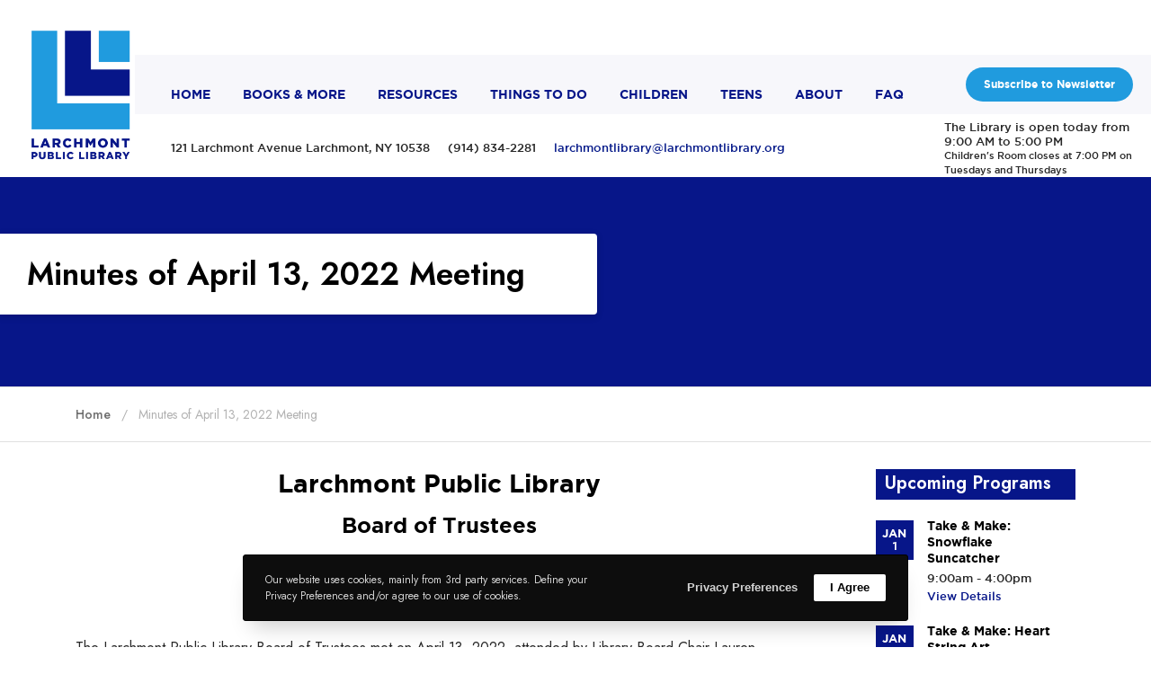

--- FILE ---
content_type: text/html; charset=UTF-8
request_url: https://larchmontlibrary.org/minutes-of-april-13-2022-meeting/
body_size: 49396
content:
<!doctype html>

<html class="no-js" lang="en-US">

	<head>
		<meta charset="UTF-8">
		<title>Minutes of April 13, 2022 Meeting &#8211; Larchmont Public Library</title>
<meta name='robots' content='max-image-preview:large' />
<link rel='dns-prefetch' href='//fonts.googleapis.com' />
<link rel="alternate" type="application/rss+xml" title="Larchmont Public Library &raquo; Feed" href="https://larchmontlibrary.org/feed/" />
<link rel="alternate" type="application/rss+xml" title="Larchmont Public Library &raquo; Comments Feed" href="https://larchmontlibrary.org/comments/feed/" />
<link rel="alternate" title="oEmbed (JSON)" type="application/json+oembed" href="https://larchmontlibrary.org/wp-json/oembed/1.0/embed?url=https%3A%2F%2Flarchmontlibrary.org%2Fminutes-of-april-13-2022-meeting%2F" />
<link rel="alternate" title="oEmbed (XML)" type="text/xml+oembed" href="https://larchmontlibrary.org/wp-json/oembed/1.0/embed?url=https%3A%2F%2Flarchmontlibrary.org%2Fminutes-of-april-13-2022-meeting%2F&#038;format=xml" />
<meta name="viewport" content="width=device-width, initial-scale=1, maximum-scale=1, user-scalable=no">
<meta name="application-name" content="Larchmont Public Library">
<style id='wp-img-auto-sizes-contain-inline-css'>
img:is([sizes=auto i],[sizes^="auto," i]){contain-intrinsic-size:3000px 1500px}
/*# sourceURL=wp-img-auto-sizes-contain-inline-css */
</style>
<link rel='stylesheet' id='pt-cv-public-style-css' href='https://larchmontlibrary.org/wp-content/plugins/content-views-query-and-display-post-page/public/assets/css/cv.css?ver=4.2.1' media='all' />
<link rel='stylesheet' id='pt-cv-public-pro-style-css' href='https://larchmontlibrary.org/wp-content/plugins/pt-content-views-pro7.1/public/assets/css/cvpro.min.css?ver=7.1' media='all' />
<style id='wp-emoji-styles-inline-css'>

	img.wp-smiley, img.emoji {
		display: inline !important;
		border: none !important;
		box-shadow: none !important;
		height: 1em !important;
		width: 1em !important;
		margin: 0 0.07em !important;
		vertical-align: -0.1em !important;
		background: none !important;
		padding: 0 !important;
	}
/*# sourceURL=wp-emoji-styles-inline-css */
</style>
<style id='wp-block-library-inline-css'>
:root{--wp-block-synced-color:#7a00df;--wp-block-synced-color--rgb:122,0,223;--wp-bound-block-color:var(--wp-block-synced-color);--wp-editor-canvas-background:#ddd;--wp-admin-theme-color:#007cba;--wp-admin-theme-color--rgb:0,124,186;--wp-admin-theme-color-darker-10:#006ba1;--wp-admin-theme-color-darker-10--rgb:0,107,160.5;--wp-admin-theme-color-darker-20:#005a87;--wp-admin-theme-color-darker-20--rgb:0,90,135;--wp-admin-border-width-focus:2px}@media (min-resolution:192dpi){:root{--wp-admin-border-width-focus:1.5px}}.wp-element-button{cursor:pointer}:root .has-very-light-gray-background-color{background-color:#eee}:root .has-very-dark-gray-background-color{background-color:#313131}:root .has-very-light-gray-color{color:#eee}:root .has-very-dark-gray-color{color:#313131}:root .has-vivid-green-cyan-to-vivid-cyan-blue-gradient-background{background:linear-gradient(135deg,#00d084,#0693e3)}:root .has-purple-crush-gradient-background{background:linear-gradient(135deg,#34e2e4,#4721fb 50%,#ab1dfe)}:root .has-hazy-dawn-gradient-background{background:linear-gradient(135deg,#faaca8,#dad0ec)}:root .has-subdued-olive-gradient-background{background:linear-gradient(135deg,#fafae1,#67a671)}:root .has-atomic-cream-gradient-background{background:linear-gradient(135deg,#fdd79a,#004a59)}:root .has-nightshade-gradient-background{background:linear-gradient(135deg,#330968,#31cdcf)}:root .has-midnight-gradient-background{background:linear-gradient(135deg,#020381,#2874fc)}:root{--wp--preset--font-size--normal:16px;--wp--preset--font-size--huge:42px}.has-regular-font-size{font-size:1em}.has-larger-font-size{font-size:2.625em}.has-normal-font-size{font-size:var(--wp--preset--font-size--normal)}.has-huge-font-size{font-size:var(--wp--preset--font-size--huge)}.has-text-align-center{text-align:center}.has-text-align-left{text-align:left}.has-text-align-right{text-align:right}.has-fit-text{white-space:nowrap!important}#end-resizable-editor-section{display:none}.aligncenter{clear:both}.items-justified-left{justify-content:flex-start}.items-justified-center{justify-content:center}.items-justified-right{justify-content:flex-end}.items-justified-space-between{justify-content:space-between}.screen-reader-text{border:0;clip-path:inset(50%);height:1px;margin:-1px;overflow:hidden;padding:0;position:absolute;width:1px;word-wrap:normal!important}.screen-reader-text:focus{background-color:#ddd;clip-path:none;color:#444;display:block;font-size:1em;height:auto;left:5px;line-height:normal;padding:15px 23px 14px;text-decoration:none;top:5px;width:auto;z-index:100000}html :where(.has-border-color){border-style:solid}html :where([style*=border-top-color]){border-top-style:solid}html :where([style*=border-right-color]){border-right-style:solid}html :where([style*=border-bottom-color]){border-bottom-style:solid}html :where([style*=border-left-color]){border-left-style:solid}html :where([style*=border-width]){border-style:solid}html :where([style*=border-top-width]){border-top-style:solid}html :where([style*=border-right-width]){border-right-style:solid}html :where([style*=border-bottom-width]){border-bottom-style:solid}html :where([style*=border-left-width]){border-left-style:solid}html :where(img[class*=wp-image-]){height:auto;max-width:100%}:where(figure){margin:0 0 1em}html :where(.is-position-sticky){--wp-admin--admin-bar--position-offset:var(--wp-admin--admin-bar--height,0px)}@media screen and (max-width:600px){html :where(.is-position-sticky){--wp-admin--admin-bar--position-offset:0px}}

/*# sourceURL=wp-block-library-inline-css */
</style><style id='global-styles-inline-css'>
:root{--wp--preset--aspect-ratio--square: 1;--wp--preset--aspect-ratio--4-3: 4/3;--wp--preset--aspect-ratio--3-4: 3/4;--wp--preset--aspect-ratio--3-2: 3/2;--wp--preset--aspect-ratio--2-3: 2/3;--wp--preset--aspect-ratio--16-9: 16/9;--wp--preset--aspect-ratio--9-16: 9/16;--wp--preset--color--black: #000000;--wp--preset--color--cyan-bluish-gray: #abb8c3;--wp--preset--color--white: #ffffff;--wp--preset--color--pale-pink: #f78da7;--wp--preset--color--vivid-red: #cf2e2e;--wp--preset--color--luminous-vivid-orange: #ff6900;--wp--preset--color--luminous-vivid-amber: #fcb900;--wp--preset--color--light-green-cyan: #7bdcb5;--wp--preset--color--vivid-green-cyan: #00d084;--wp--preset--color--pale-cyan-blue: #8ed1fc;--wp--preset--color--vivid-cyan-blue: #0693e3;--wp--preset--color--vivid-purple: #9b51e0;--wp--preset--color--primary-1: #061588;--wp--preset--color--primary-2: #4D74FB;--wp--preset--color--primary-3: #F7978F;--wp--preset--color--primary-4: #00C6FF;--wp--preset--color--primary-5: #090078;--wp--preset--color--primary-6: #AFB8BD;--wp--preset--color--green: #6ECA09;--wp--preset--color--red: #D0021B;--wp--preset--color--orange: #FAB901;--wp--preset--color--aqua: #28d2dc;--wp--preset--color--blue: #71CCF6;--wp--preset--color--purple: #7639e2;--wp--preset--color--grey: #ECEFF4;--wp--preset--color--dark-grey: #1D2024;--wp--preset--color--light-grey: #F6F7FA;--wp--preset--gradient--vivid-cyan-blue-to-vivid-purple: linear-gradient(135deg,rgb(6,147,227) 0%,rgb(155,81,224) 100%);--wp--preset--gradient--light-green-cyan-to-vivid-green-cyan: linear-gradient(135deg,rgb(122,220,180) 0%,rgb(0,208,130) 100%);--wp--preset--gradient--luminous-vivid-amber-to-luminous-vivid-orange: linear-gradient(135deg,rgb(252,185,0) 0%,rgb(255,105,0) 100%);--wp--preset--gradient--luminous-vivid-orange-to-vivid-red: linear-gradient(135deg,rgb(255,105,0) 0%,rgb(207,46,46) 100%);--wp--preset--gradient--very-light-gray-to-cyan-bluish-gray: linear-gradient(135deg,rgb(238,238,238) 0%,rgb(169,184,195) 100%);--wp--preset--gradient--cool-to-warm-spectrum: linear-gradient(135deg,rgb(74,234,220) 0%,rgb(151,120,209) 20%,rgb(207,42,186) 40%,rgb(238,44,130) 60%,rgb(251,105,98) 80%,rgb(254,248,76) 100%);--wp--preset--gradient--blush-light-purple: linear-gradient(135deg,rgb(255,206,236) 0%,rgb(152,150,240) 100%);--wp--preset--gradient--blush-bordeaux: linear-gradient(135deg,rgb(254,205,165) 0%,rgb(254,45,45) 50%,rgb(107,0,62) 100%);--wp--preset--gradient--luminous-dusk: linear-gradient(135deg,rgb(255,203,112) 0%,rgb(199,81,192) 50%,rgb(65,88,208) 100%);--wp--preset--gradient--pale-ocean: linear-gradient(135deg,rgb(255,245,203) 0%,rgb(182,227,212) 50%,rgb(51,167,181) 100%);--wp--preset--gradient--electric-grass: linear-gradient(135deg,rgb(202,248,128) 0%,rgb(113,206,126) 100%);--wp--preset--gradient--midnight: linear-gradient(135deg,rgb(2,3,129) 0%,rgb(40,116,252) 100%);--wp--preset--font-size--small: 13px;--wp--preset--font-size--medium: 20px;--wp--preset--font-size--large: 36px;--wp--preset--font-size--x-large: 42px;--wp--preset--spacing--20: 0.44rem;--wp--preset--spacing--30: 0.67rem;--wp--preset--spacing--40: 1rem;--wp--preset--spacing--50: 1.5rem;--wp--preset--spacing--60: 2.25rem;--wp--preset--spacing--70: 3.38rem;--wp--preset--spacing--80: 5.06rem;--wp--preset--shadow--natural: 6px 6px 9px rgba(0, 0, 0, 0.2);--wp--preset--shadow--deep: 12px 12px 50px rgba(0, 0, 0, 0.4);--wp--preset--shadow--sharp: 6px 6px 0px rgba(0, 0, 0, 0.2);--wp--preset--shadow--outlined: 6px 6px 0px -3px rgb(255, 255, 255), 6px 6px rgb(0, 0, 0);--wp--preset--shadow--crisp: 6px 6px 0px rgb(0, 0, 0);}:where(.is-layout-flex){gap: 0.5em;}:where(.is-layout-grid){gap: 0.5em;}body .is-layout-flex{display: flex;}.is-layout-flex{flex-wrap: wrap;align-items: center;}.is-layout-flex > :is(*, div){margin: 0;}body .is-layout-grid{display: grid;}.is-layout-grid > :is(*, div){margin: 0;}:where(.wp-block-columns.is-layout-flex){gap: 2em;}:where(.wp-block-columns.is-layout-grid){gap: 2em;}:where(.wp-block-post-template.is-layout-flex){gap: 1.25em;}:where(.wp-block-post-template.is-layout-grid){gap: 1.25em;}.has-black-color{color: var(--wp--preset--color--black) !important;}.has-cyan-bluish-gray-color{color: var(--wp--preset--color--cyan-bluish-gray) !important;}.has-white-color{color: var(--wp--preset--color--white) !important;}.has-pale-pink-color{color: var(--wp--preset--color--pale-pink) !important;}.has-vivid-red-color{color: var(--wp--preset--color--vivid-red) !important;}.has-luminous-vivid-orange-color{color: var(--wp--preset--color--luminous-vivid-orange) !important;}.has-luminous-vivid-amber-color{color: var(--wp--preset--color--luminous-vivid-amber) !important;}.has-light-green-cyan-color{color: var(--wp--preset--color--light-green-cyan) !important;}.has-vivid-green-cyan-color{color: var(--wp--preset--color--vivid-green-cyan) !important;}.has-pale-cyan-blue-color{color: var(--wp--preset--color--pale-cyan-blue) !important;}.has-vivid-cyan-blue-color{color: var(--wp--preset--color--vivid-cyan-blue) !important;}.has-vivid-purple-color{color: var(--wp--preset--color--vivid-purple) !important;}.has-black-background-color{background-color: var(--wp--preset--color--black) !important;}.has-cyan-bluish-gray-background-color{background-color: var(--wp--preset--color--cyan-bluish-gray) !important;}.has-white-background-color{background-color: var(--wp--preset--color--white) !important;}.has-pale-pink-background-color{background-color: var(--wp--preset--color--pale-pink) !important;}.has-vivid-red-background-color{background-color: var(--wp--preset--color--vivid-red) !important;}.has-luminous-vivid-orange-background-color{background-color: var(--wp--preset--color--luminous-vivid-orange) !important;}.has-luminous-vivid-amber-background-color{background-color: var(--wp--preset--color--luminous-vivid-amber) !important;}.has-light-green-cyan-background-color{background-color: var(--wp--preset--color--light-green-cyan) !important;}.has-vivid-green-cyan-background-color{background-color: var(--wp--preset--color--vivid-green-cyan) !important;}.has-pale-cyan-blue-background-color{background-color: var(--wp--preset--color--pale-cyan-blue) !important;}.has-vivid-cyan-blue-background-color{background-color: var(--wp--preset--color--vivid-cyan-blue) !important;}.has-vivid-purple-background-color{background-color: var(--wp--preset--color--vivid-purple) !important;}.has-black-border-color{border-color: var(--wp--preset--color--black) !important;}.has-cyan-bluish-gray-border-color{border-color: var(--wp--preset--color--cyan-bluish-gray) !important;}.has-white-border-color{border-color: var(--wp--preset--color--white) !important;}.has-pale-pink-border-color{border-color: var(--wp--preset--color--pale-pink) !important;}.has-vivid-red-border-color{border-color: var(--wp--preset--color--vivid-red) !important;}.has-luminous-vivid-orange-border-color{border-color: var(--wp--preset--color--luminous-vivid-orange) !important;}.has-luminous-vivid-amber-border-color{border-color: var(--wp--preset--color--luminous-vivid-amber) !important;}.has-light-green-cyan-border-color{border-color: var(--wp--preset--color--light-green-cyan) !important;}.has-vivid-green-cyan-border-color{border-color: var(--wp--preset--color--vivid-green-cyan) !important;}.has-pale-cyan-blue-border-color{border-color: var(--wp--preset--color--pale-cyan-blue) !important;}.has-vivid-cyan-blue-border-color{border-color: var(--wp--preset--color--vivid-cyan-blue) !important;}.has-vivid-purple-border-color{border-color: var(--wp--preset--color--vivid-purple) !important;}.has-vivid-cyan-blue-to-vivid-purple-gradient-background{background: var(--wp--preset--gradient--vivid-cyan-blue-to-vivid-purple) !important;}.has-light-green-cyan-to-vivid-green-cyan-gradient-background{background: var(--wp--preset--gradient--light-green-cyan-to-vivid-green-cyan) !important;}.has-luminous-vivid-amber-to-luminous-vivid-orange-gradient-background{background: var(--wp--preset--gradient--luminous-vivid-amber-to-luminous-vivid-orange) !important;}.has-luminous-vivid-orange-to-vivid-red-gradient-background{background: var(--wp--preset--gradient--luminous-vivid-orange-to-vivid-red) !important;}.has-very-light-gray-to-cyan-bluish-gray-gradient-background{background: var(--wp--preset--gradient--very-light-gray-to-cyan-bluish-gray) !important;}.has-cool-to-warm-spectrum-gradient-background{background: var(--wp--preset--gradient--cool-to-warm-spectrum) !important;}.has-blush-light-purple-gradient-background{background: var(--wp--preset--gradient--blush-light-purple) !important;}.has-blush-bordeaux-gradient-background{background: var(--wp--preset--gradient--blush-bordeaux) !important;}.has-luminous-dusk-gradient-background{background: var(--wp--preset--gradient--luminous-dusk) !important;}.has-pale-ocean-gradient-background{background: var(--wp--preset--gradient--pale-ocean) !important;}.has-electric-grass-gradient-background{background: var(--wp--preset--gradient--electric-grass) !important;}.has-midnight-gradient-background{background: var(--wp--preset--gradient--midnight) !important;}.has-small-font-size{font-size: var(--wp--preset--font-size--small) !important;}.has-medium-font-size{font-size: var(--wp--preset--font-size--medium) !important;}.has-large-font-size{font-size: var(--wp--preset--font-size--large) !important;}.has-x-large-font-size{font-size: var(--wp--preset--font-size--x-large) !important;}
/*# sourceURL=global-styles-inline-css */
</style>

<style id='classic-theme-styles-inline-css'>
/*! This file is auto-generated */
.wp-block-button__link{color:#fff;background-color:#32373c;border-radius:9999px;box-shadow:none;text-decoration:none;padding:calc(.667em + 2px) calc(1.333em + 2px);font-size:1.125em}.wp-block-file__button{background:#32373c;color:#fff;text-decoration:none}
/*# sourceURL=/wp-includes/css/classic-themes.min.css */
</style>
<link rel='stylesheet' id='font-awesome-css' href='https://larchmontlibrary.org/wp-content/themes/impeka/css/font-awesome.min.css?ver=5.15.3' media='all' />
<link rel='stylesheet' id='font-awesome-v4-shims-css' href='https://larchmontlibrary.org/wp-content/themes/impeka/css/font-awesome-v4-shims.min.css?ver=5.15.3' media='all' />
<link rel='stylesheet' id='impeka-theme-style-css' href='https://larchmontlibrary.org/wp-content/themes/impeka/css/theme-style.min.css?ver=1.3.1' media='all' />
<style id='impeka-theme-style-inline-css'>
.grve-wpb-1614281160160 .grve-column-wrapper-inner{ border-top-width: 1px !important; border-left-width: 1px !important; padding-top: 20% !important; padding-right: 10% !important; padding-bottom: 20% !important; padding-left: 10% !important; border-color: #ffc5c0 !important; border-style: solid !important;} @media only screen and (max-width:767px) {.grve-wpb-1614281160160 .grve-column-wrapper-inner{ border-top-width: 1px !important; border-right-width: 1px !important; border-left-width: 1px !important;}}.grve-wpb-1614281555545 .grve-column-wrapper-inner{ border-top-width: 1px !important; border-left-width: 1px !important; padding-top: 20% !important; padding-right: 10% !important; padding-bottom: 20% !important; padding-left: 10% !important; border-color: #ffc5c0 !important; border-style: solid !important;} @media only screen and (max-width:959px) {.grve-wpb-1614281555545 .grve-column-wrapper-inner{ border-right-width: 1px !important;}} @media only screen and (max-width:767px) {.grve-wpb-1614281555545 .grve-column-wrapper-inner{ border-top-width: 1px !important; border-right-width: 1px !important; border-left-width: 1px !important;}}.grve-wpb-1614281580574 .grve-column-wrapper-inner{ border-top-width: 1px !important; border-left-width: 1px !important; padding-top: 20% !important; padding-right: 10% !important; padding-bottom: 20% !important; padding-left: 10% !important; border-color: #ffc5c0 !important; border-style: solid !important;} @media only screen and (max-width:1200px) {.grve-wpb-1614281580574 .grve-column-wrapper-inner{ border-top-width: 1px !important; border-right-width: 1px !important; border-left-width: 1px !important;}} @media only screen and (max-width:959px) {.grve-wpb-1614281580574 .grve-column-wrapper-inner{ border-right-width: 0px !important;}} @media only screen and (max-width:767px) {.grve-wpb-1614281580574 .grve-column-wrapper-inner{ border-top-width: 1px !important; border-right-width: 1px !important; border-left-width: 1px !important;}}.grve-wpb-1614281586685 .grve-column-wrapper-inner{ border-top-width: 1px !important; border-right-width: 1px !important; border-left-width: 1px !important; padding-top: 20% !important; padding-right: 10% !important; padding-bottom: 20% !important; padding-left: 10% !important; border-color: #ffc5c0 !important; border-style: solid !important;} @media only screen and (max-width:1200px) {.grve-wpb-1614281586685 .grve-column-wrapper-inner{ border-right-width: 0px !important;}} @media only screen and (max-width:959px) {.grve-wpb-1614281586685 .grve-column-wrapper-inner{ border-right-width: 1px !important;}} @media only screen and (max-width:767px) {.grve-wpb-1614281586685 .grve-column-wrapper-inner{ border-top-width: 1px !important; border-right-width: 1px !important; border-left-width: 1px !important;}}.grve-wpb-1614281209592 .grve-column-wrapper-inner{ border-top-width: 1px !important; border-left-width: 1px !important; padding-top: 20% !important; padding-right: 10% !important; padding-bottom: 20% !important; padding-left: 10% !important; border-color: #ffc5c0 !important; border-style: solid !important;} @media only screen and (max-width:767px) {.grve-wpb-1614281209592 .grve-column-wrapper-inner{ border-top-width: 1px !important; border-right-width: 1px !important; border-left-width: 1px !important;}}.grve-wpb-1614281379408 .grve-column-wrapper-inner{ border-top-width: 1px !important; border-left-width: 1px !important; padding-top: 20% !important; padding-right: 10% !important; padding-bottom: 20% !important; padding-left: 10% !important; border-color: #ffc5c0 !important; border-style: solid !important;} @media only screen and (max-width:1200px) {.grve-wpb-1614281379408 .grve-column-wrapper-inner{ border-right-width: 1px !important;}} @media only screen and (max-width:767px) {.grve-wpb-1614281379408 .grve-column-wrapper-inner{ border-top-width: 1px !important; border-right-width: 1px !important; border-left-width: 1px !important;}}.grve-wpb-1614281426171 .grve-column-wrapper-inner{ border-top-width: 1px !important; border-left-width: 1px !important; padding-top: 20% !important; padding-right: 10% !important; padding-bottom: 20% !important; padding-left: 10% !important; border-color: #ffc5c0 !important; border-style: solid !important;} @media only screen and (max-width:1200px) {.grve-wpb-1614281426171 .grve-column-wrapper-inner{ border-top-width: 1px !important; border-right-width: 0px !important; border-left-width: 1px !important;}} @media only screen and (max-width:767px) {.grve-wpb-1614281426171 .grve-column-wrapper-inner{ border-top-width: 1px !important; border-right-width: 1px !important; border-left-width: 1px !important;}}.grve-wpb-1614281616813 .grve-column-wrapper-inner{ border-top-width: 1px !important; border-right-width: 1px !important; border-left-width: 1px !important; padding-top: 20% !important; padding-right: 10% !important; padding-bottom: 20% !important; padding-left: 10% !important; border-color: #ffc5c0 !important; border-style: solid !important;} @media only screen and (max-width:1200px) {.grve-wpb-1614281616813 .grve-column-wrapper-inner{ border-right-width: 0px !important;}} @media only screen and (max-width:959px) {.grve-wpb-1614281616813 .grve-column-wrapper-inner{ border-right-width: 1px !important;}} @media only screen and (max-width:767px) {.grve-wpb-1614281616813 .grve-column-wrapper-inner{ border-top-width: 1px !important; border-right-width: 1px !important; border-left-width: 1px !important;}}.grve-wpb-1614281643137 .grve-column-wrapper-inner{ border-top-width: 1px !important; border-left-width: 1px !important; padding-top: 20% !important; padding-right: 10% !important; padding-bottom: 20% !important; padding-left: 10% !important; border-color: #ffc5c0 !important; border-style: solid !important;} @media only screen and (max-width:1200px) {.grve-wpb-1614281643137 .grve-column-wrapper-inner{ border-right-width: 1px !important;}} @media only screen and (max-width:959px) {.grve-wpb-1614281643137 .grve-column-wrapper-inner{ border-right-width: 0px !important;}} @media only screen and (max-width:767px) {.grve-wpb-1614281643137 .grve-column-wrapper-inner{ border-top-width: 1px !important; border-right-width: 1px !important; border-left-width: 1px !important;}}.grve-wpb-1614281649227 .grve-column-wrapper-inner{ border-top-width: 1px !important; border-left-width: 1px !important; padding-top: 20% !important; padding-right: 10% !important; padding-bottom: 20% !important; padding-left: 10% !important; border-color: #ffc5c0 !important; border-style: solid !important;} @media only screen and (max-width:959px) {.grve-wpb-1614281649227 .grve-column-wrapper-inner{ border-right-width: 1px !important;}} @media only screen and (max-width:767px) {.grve-wpb-1614281649227 .grve-column-wrapper-inner{ border-top-width: 1px !important; border-right-width: 1px !important; border-left-width: 1px !important;}}.grve-wpb-1614281486946 .grve-column-wrapper-inner{ border-top-width: 1px !important; border-left-width: 1px !important; padding-top: 20% !important; padding-right: 10% !important; padding-bottom: 20% !important; padding-left: 10% !important; border-color: #ffc5c0 !important; border-style: solid !important;} @media only screen and (max-width:1200px) {.grve-wpb-1614281486946 .grve-column-wrapper-inner{ border-top-width: 1px !important; border-right-width: 0px !important; border-left-width: 1px !important;}} @media only screen and (max-width:767px) {.grve-wpb-1614281486946 .grve-column-wrapper-inner{ border-top-width: 1px !important; border-right-width: 1px !important; border-left-width: 1px !important;}}.grve-wpb-1614281252608 .grve-column-wrapper-inner{ border-top-width: 1px !important; border-right-width: 1px !important; border-left-width: 1px !important; padding-top: 20% !important; padding-right: 10% !important; padding-bottom: 20% !important; padding-left: 10% !important; border-color: #ffc5c0 !important; border-style: solid !important;} @media only screen and (max-width:767px) {.grve-wpb-1614281252608 .grve-column-wrapper-inner{ border-top-width: 1px !important; border-right-width: 1px !important; border-left-width: 1px !important;}}.grve-wpb-1614281759064 .grve-column-wrapper-inner{ border-top-width: 1px !important; border-bottom-width: 1px !important; border-left-width: 1px !important; padding-top: 20% !important; padding-right: 10% !important; padding-bottom: 20% !important; padding-left: 10% !important; border-color: #ffc5c0 !important; border-style: solid !important;} @media only screen and (max-width:959px) {.grve-wpb-1614281759064 .grve-column-wrapper-inner{ border-bottom-width: 0px !important;}} @media only screen and (max-width:767px) {.grve-wpb-1614281759064 .grve-column-wrapper-inner{ border-top-width: 1px !important; border-right-width: 1px !important; border-left-width: 1px !important;}}.grve-wpb-1614281752453 .grve-column-wrapper-inner{ border-top-width: 1px !important; border-bottom-width: 1px !important; border-left-width: 1px !important; padding-top: 20% !important; padding-right: 10% !important; padding-bottom: 20% !important; padding-left: 10% !important; border-color: #ffc5c0 !important; border-style: solid !important;} @media only screen and (max-width:959px) {.grve-wpb-1614281752453 .grve-column-wrapper-inner{ border-right-width: 1px !important; border-bottom-width: 0px !important;}} @media only screen and (max-width:767px) {.grve-wpb-1614281752453 .grve-column-wrapper-inner{ border-top-width: 1px !important; border-right-width: 1px !important; border-left-width: 1px !important;}}.grve-wpb-1614281838595 .grve-column-wrapper-inner{ border-top-width: 1px !important; border-bottom-width: 1px !important; border-left-width: 1px !important; padding-top: 20% !important; padding-right: 10% !important; padding-bottom: 20% !important; padding-left: 10% !important; border-color: #ffc5c0 !important; border-style: solid !important;} @media only screen and (max-width:1200px) {.grve-wpb-1614281838595 .grve-column-wrapper-inner{ border-top-width: 1px !important; border-right-width: 1px !important; border-left-width: 1px !important;}} @media only screen and (max-width:959px) {.grve-wpb-1614281838595 .grve-column-wrapper-inner{ border-right-width: 0px !important;}} @media only screen and (max-width:767px) {.grve-wpb-1614281838595 .grve-column-wrapper-inner{ border-top-width: 1px !important; border-right-width: 1px !important; border-bottom-width: 0px !important; border-left-width: 1px !important;}}.grve-wpb-1614281277633 .grve-column-wrapper-inner{ border-top-width: 1px !important; border-right-width: 1px !important; border-bottom-width: 1px !important; border-left-width: 1px !important; padding-top: 20% !important; padding-right: 10% !important; padding-bottom: 20% !important; padding-left: 10% !important; border-color: #ffc5c0 !important; border-style: solid !important;} @media only screen and (max-width:767px) {.grve-wpb-1614281277633 .grve-column-wrapper-inner{ border-top-width: 1px !important; border-right-width: 1px !important; border-left-width: 1px !important;}}.vc_custom_1614332920795{margin-bottom: 18px !important;}.grve-wpb-1615019368081 .grve-column-wrapper{ padding-top: 6% !important; padding-right: 8% !important; padding-bottom: 6% !important; padding-left: 8% !important;} @media only screen and (max-width:767px) {.grve-wpb-1615019368081 .grve-column-wrapper{ padding-right: 25% !important;}}.grve-wpb-1615019988025 .grve-column-wrapper{ padding-top: 18% !important; padding-right: 10% !important; padding-bottom: 18% !important; padding-left: 10% !important;}.grve-wpb-1614765592273 .grve-column-wrapper-inner{ padding-top: 15% !important; padding-right: 15% !important; padding-bottom: 15% !important; padding-left: 15% !important;}.grve-wpb-1614155559848 .grve-column-wrapper-inner{ padding-top: 12% !important; padding-right: 12% !important; padding-bottom: 12% !important; padding-left: 12% !important;}.grve-wpb-1615019487687 .grve-column-wrapper-inner{ padding-top: 12% !important; padding-right: 12% !important; padding-bottom: 12% !important; padding-left: 12% !important;}.grve-wpb-1614777515939 .grve-column-wrapper-inner{ padding-top: 12% !important; padding-right: 12% !important; padding-bottom: 12% !important; padding-left: 12% !important;}.grve-wpb-1615019756324 .grve-column-wrapper-inner{ padding-top: 12% !important; padding-right: 12% !important; padding-bottom: 12% !important; padding-left: 12% !important;}.grve-wpb-1615019771073 .grve-column-wrapper-inner{ padding-top: 12% !important; padding-right: 12% !important; padding-bottom: 12% !important; padding-left: 12% !important;}.grve-wpb-1615019564820 .grve-column-wrapper-inner{ padding-top: 10% !important; padding-right: 12% !important; padding-bottom: 10% !important; padding-left: 12% !important;} @media only screen and (max-width:1200px) {.grve-wpb-1615019564820 .grve-column-wrapper-inner{ padding-right: 0px !important; padding-left: 0px !important;}}.grve-wpb-1615019572776 .grve-column-wrapper-inner{ padding-top: 12% !important; padding-right: 12% !important; padding-bottom: 12% !important; padding-left: 12% !important;} @media only screen and (max-width:1200px) {.grve-wpb-1615019572776 .grve-column-wrapper-inner{ padding-right: 5% !important; padding-left: 5% !important;}}.grve-wpb-1614768810975 .grve-column-wrapper-inner{ padding-top: 16% !important; padding-right: 12% !important; padding-bottom: 16% !important; padding-left: 12% !important;}.grve-wpb-1614768776735 .grve-column-wrapper-inner{ padding-top: 16% !important; padding-right: 12% !important; padding-bottom: 16% !important; padding-left: 12% !important;}.grve-wpb-1614768672228 .grve-column-wrapper-inner{ padding-top: 20% !important; padding-right: 12% !important; padding-bottom: 20% !important; padding-left: 12% !important;}.grve-wpb-1614768837628 .grve-column-wrapper-inner{ padding-top: 12% !important; padding-right: 12% !important; padding-bottom: 12% !important; padding-left: 12% !important;}.grve-wpb-1614716357567 .grve-column-wrapper-inner{ padding-top: 50% !important; padding-right: 15px !important; padding-bottom: 15px !important; padding-left: 15px !important;}.grve-wpb-1614682231880 .grve-column-wrapper-inner{ padding-top: 50% !important; padding-right: 15px !important; padding-bottom: 15px !important; padding-left: 15px !important;}.grve-wpb-1614682241512 .grve-column-wrapper-inner{ padding-top: 50% !important; padding-right: 15px !important; padding-bottom: 15px !important; padding-left: 15px !important;}.grve-wpb-1614682250020 .grve-column-wrapper-inner{ padding-top: 50% !important; padding-right: 15px !important; padding-bottom: 15px !important; padding-left: 15px !important;}.grve-wpb-1614682258806 .grve-column-wrapper-inner{ padding-top: 50% !important; padding-right: 15px !important; padding-bottom: 15px !important; padding-left: 15px !important;}.grve-wpb-1614682269155 .grve-column-wrapper-inner{ padding-top: 50% !important; padding-right: 15px !important; padding-bottom: 15px !important; padding-left: 15px !important;}.grve-wpb-1614686682819 .grve-column-wrapper-inner{ border-top-left-radius: 3px !important; border-top-right-radius: 3px !important; border-bottom-right-radius: 3px !important; border-bottom-left-radius: 3px !important; padding-top: 12px !important; padding-right: 12px !important; padding-bottom: 12px !important; padding-left: 12px !important;}.grve-wpb-1614686725176 .grve-column-wrapper-inner{ border-top-left-radius: 3px !important; border-top-right-radius: 3px !important; border-bottom-right-radius: 3px !important; border-bottom-left-radius: 3px !important; padding-top: 12px !important; padding-right: 12px !important; padding-bottom: 12px !important; padding-left: 12px !important;}.grve-wpb-1611172797455 .grve-column-wrapper{ padding-right: 8% !important; padding-left: 8% !important;}.grve-wpb-1611172929373 .grve-column-wrapper{ padding-right: 12% !important; padding-left: 12% !important;}.grve-wpb-1614679629402 .grve-column-wrapper-inner{ padding-top: 55% !important; padding-right: 30px !important; padding-bottom: 30px !important; padding-left: 30px !important;}.grve-wpb-1614679656376 .grve-column-wrapper-inner{ padding-top: 55% !important; padding-right: 30px !important; padding-bottom: 30px !important; padding-left: 30px !important;}.grve-wpb-1614679679645 .grve-column-wrapper-inner{ padding-top: 55% !important; padding-right: 30px !important; padding-bottom: 30px !important; padding-left: 30px !important;}.grve-wpb-1614679700132 .grve-column-wrapper-inner{ padding-top: 55% !important; padding-right: 30px !important; padding-bottom: 30px !important; padding-left: 30px !important;} #grve-theme-content { background-color:#ffffff; } @media only screen and (max-width: 767px) { .grve-navigation-bar.grve-layout-2 { background-color:#ffffff; } } a, .grve-link-default a, .grve-menu-element .grve-arrow, .grve-link-default .grve-menu-element .grve-arrow { color: #000000; } a:hover, .grve-menu-element .grve-arrow:hover { color: #061588; } #grve-theme-wrapper .grve-link-hover-default a:hover { color: #061588; } body, .grve-text-content, .grve-text-content a, #grve-content form, #grve-content form p, #grve-content form div, #grve-content form span:not(.grve-heading-color), .mfp-content form div table, .grve-content-slider { color: #272727; } #grve-content .widget .grve-widget-title { color: #000000; } .widget { color: #272727; } .widget a:not(.grve-outline):not(.grve-btn) { color: #272727; } h1,h2,h3,h4,h5,h6, .grve-heading-color, .grve-heading-hover-color:hover, p.grve-dropcap:first-letter, .grve-content-slider .grve-title { color: #000000; } .grve-svg-heading-color { fill: #000000; } #grve-main-content .grve-main-content-wrapper, #grve-sidebar {padding-top: 0;padding-bottom: 0;}@media only screen and (max-width: 1200px) {#grve-main-content .grve-main-content-wrapper, #grve-sidebar {padding-top: 0;padding-bottom: 0;}}@media only screen and (max-width: 768px) {#grve-main-content .grve-main-content-wrapper, #grve-sidebar {padding-top: 0;padding-bottom: 0;}} .compose-mode .vc_element .grve-row { margin-top: 30px; } .compose-mode .vc_element.vc_vc_column { display: flex; flex-direction: row; flex-wrap: wrap; } .compose-mode .vc_vc_column .wpb_column { width: 100% !important; margin-bottom: 30px; border: 1px dashed rgba(125, 125, 125, 0.4); } .compose-mode .vc_controls > .vc_controls-out-tl { left: 15px; } .compose-mode .vc_controls > .vc_controls-bc { bottom: 15px; } .compose-mode .vc_welcome .vc_buttons { margin-top: 60px; } .compose-mode .vc_controls > div { z-index: 9; } .compose-mode .grve-image img, .compose-mode .grve-bg-image { opacity: 1; } .compose-mode #grve-theme-wrapper .grve-section.grve-fullwidth-background, .compose-mode #grve-theme-wrapper .grve-section.grve-fullwidth-element { visibility: visible; } .compose-mode .grve-animated-item { opacity: 1; visibility: visible; } .compose-mode .grve-isotope-item-inner { opacity: 1 !important; transform: none !important; } .compose-mode #grve-theme-wrapper .grve-isotope .grve-isotope-container { visibility: visible; } .compose-mode .grve-clipping-animation, .compose-mode .grve-clipping-animation .grve-clipping-content, .compose-mode .grve-appear-animation { visibility: visible; opacity: 1; } .elementor-editor-active .grve-animated-item { opacity: 1; visibility: visible; } .elementor-editor-active .grve-bg-image { opacity: 1; } .elementor-editor-active .grve-isotope-item-inner { opacity: 1 !important; transform: none !important; } .elementor-editor-active .grve-isotope .grve-isotope-container { visibility: visible; } .elementor-editor-active .grve-clipping-animation, .elementor-editor-active .grve-clipping-animation .grve-clipping-content, .elementor-editor-active .grve-appear-animation { visibility: visible; opacity: 1; } .grve-title-section {background-color:#f7f7fb;}
 body, .grve-body-text, .grve-header-text-element .grve-item { font-size: 16px; font-family: Jost; font-weight: 400; line-height: 24px; letter-spacing: 0px; } #grve-header .grve-logo.grve-logo-text a, #grve-offcanvas-area .grve-offcanvas-logo.grve-logo-text a { font-family: Jost; font-weight: 600; font-style: normal; font-size: 36px; text-transform: none; letter-spacing: 0px; } .grve-menu-text, .grve-header-menu li .grve-link-wrapper:not(.grve-menu-element-link-wrapper), .grve-header-menu li.grve-first-level:not(.grve-menu-element-first-level) > .grve-link-wrapper:not(.grve-menu-element-link-wrapper) > a, #grve-main-header .grve-header-button, #grve-main-header .megamenu .sub-menu > li.menu-item-has-children > .grve-link-wrapper:not(.grve-menu-element-link-wrapper) > a, #grve-main-header .grve-language.grve-list, #grve-main-header .grve-language.grve-dropdown, #grve-offcanvas-area.grve-layout-2 #grve-second-menu li.grve-first-level:not(.grve-menu-element-first-level) > .grve-link-wrapper:not(.grve-menu-element-link-wrapper) > a, .grve-burger-label { font-family: Jost; font-weight: 500; font-style: normal; font-size: 16px; text-transform: none; letter-spacing: 0px; } .grve-menu-text ul.sub-menu, .grve-header-menu ul.sub-menu a, #grve-offcanvas-area.grve-layout-2 #grve-second-menu ul.sub-menu a { font-family: Jost; font-weight: 400; font-style: normal; font-size: 14px; text-transform: none; letter-spacing: 0px; } #grve-main-header .megamenu .sub-menu > li.menu-item-has-children > .grve-link-wrapper:not(.grve-menu-element-link-wrapper) > a { font-family: Jost; font-weight: 600; font-style: normal; font-size: 12px; text-transform: uppercase; letter-spacing: 0.5px; } #grve-main-header .grve-menu-description { font-family: Jost; font-weight: 400; font-style: normal; font-size: 11px; text-transform: none; letter-spacing: 0px; } .grve-responsive-menu-text, #grve-responsive-main-menu .grve-menu .grve-first-level:not(.grve-menu-element-first-level) > .grve-link-wrapper:not(.grve-menu-element-link-wrapper) a { font-family: Jost; font-weight: 600; font-style: normal; font-size: 32px; text-transform: none; letter-spacing: 0px; } .grve-responsive-menu-text .sub-menu, #grve-responsive-main-menu .grve-menu .sub-menu .grve-link-wrapper:not(.grve-menu-element-link-wrapper) a { font-family: Jost; font-weight: 600; font-style: normal; font-size: 24px; text-transform: none; letter-spacing: 0px; } #grve-responsive-main-menu .grve-menu-description { font-family: Jost; font-weight: 300; font-style: normal; font-size: 11px; text-transform: none; letter-spacing: 0px; } .grve-offcanvas-menu-text .sub-menu, #grve-offcanvas-area ul.sub-menu a { font-family: Jost; font-weight: 500; font-style: normal; font-size: 18px; text-transform: none; letter-spacing: 0px; } .grve-offcanvas-menu-text, #grve-offcanvas-area .grve-vertical-menu:not(.grve-menu-element) > .grve-menu > li > .grve-link-wrapper:not(.grve-menu-element-link-wrapper), #grve-offcanvas-area .grve-vertical-menu:not(.grve-menu-element) > .grve-menu > li > .grve-link-wrapper:not(.grve-menu-element-link-wrapper) a { font-family: Jost; font-weight: 600; font-style: normal; font-size: 62px; text-transform: none; letter-spacing: 0px; } #grve-offcanvas-area .grve-menu-description { font-family: Jost; font-weight: 300; font-style: normal; font-size: 11px; text-transform: none; letter-spacing: 0px; } #grve-intro .grve-first-title-text { font-family: Jost; font-weight: 600; font-style: normal; text-transform: none; font-size: 72px; line-height: 80px; letter-spacing: 0px; } #grve-intro .grve-second-title-text { font-family: Jost; font-weight: 400; font-style: normal; text-transform: none; font-size: 42px; line-height: 54px; letter-spacing: 0px; } h1, .grve-h1, #grve-sliding-area .grve-search input[type='text'], .grve-dropcap span, p.grve-dropcap:first-letter { font-family: Jost; font-weight: 600; font-style: normal; text-transform: none; font-size: 56px; line-height: 64px; letter-spacing: 0px; } h2, .grve-h2 { font-family: Jost; font-weight: 600; font-style: normal; text-transform: none; font-size: 48px; line-height: 56px; letter-spacing: 0px; } h3, .grve-h3 { font-family: Jost; font-weight: 600; font-style: normal; text-transform: none; font-size: 40px; line-height: 48px; letter-spacing: 0px; } h4, .grve-h4 { font-family: Jost; font-weight: 600; font-style: normal; text-transform: none; font-size: 32px; line-height: 40px; letter-spacing: 0px; } h5, .grve-h5, h3#reply-title { font-family: Jost; font-weight: 600; font-style: normal; text-transform: none; font-size: 24px; line-height: 32px; letter-spacing: 0px; } h6, .grve-h6, .vc_tta.vc_general .vc_tta-panel-title, #grve-main-content .vc_tta.vc_general .vc_tta-tab > a { font-family: Jost; font-weight: 600; font-style: normal; text-transform: none; font-size: 20px; line-height: 32px; letter-spacing: 0px; } .grve-page-title, #grve-blog-title .grve-title, #grve-search-page-title .grve-title, #grve-portfolio-tax-title .grve-title { font-family: Jost; font-weight: 600; font-style: normal; font-size: 84px; text-transform: none; line-height: 96px; letter-spacing: 0px; } .grve-page-description, #grve-blog-title .grve-description, #grve-blog-title .grve-description p, #grve-search-page-title .grve-description, #grve-portfolio-tax-title .grve-description { font-family: Jost; font-weight: 400; font-style: normal; font-size: 24px; text-transform: none; line-height: 40px; letter-spacing: 0px; } #grve-post-title .grve-title-categories { font-family: Jost; font-weight: 600; font-style: normal; font-size: 16px; text-transform: capitalize; line-height: 22px; letter-spacing: 0px; } #grve-post-title .grve-post-meta { font-family: Jost; font-weight: 600; font-style: normal; font-size: 16px; text-transform: capitalize; line-height: 24px; letter-spacing: 0px; } .grve-single-simple-title { font-family: Jost; font-weight: 600; font-style: normal; font-size: 48px; text-transform: none; line-height: 56px; letter-spacing: 0px; } #grve-post-title .grve-title { font-family: Jost; font-weight: 600; font-style: normal; font-size: 84px; text-transform: none; line-height: 96px; letter-spacing: 0px; } #grve-post-title .grve-description { font-family: Jost; font-weight: 400; font-style: normal; font-size: 24px; text-transform: none; line-height: 48px; letter-spacing: 0px; } #grve-portfolio-title .grve-title-categories { font-family: Jost; font-weight: 600; font-style: normal; font-size: 24px; text-transform: capitalize; line-height: 32px; letter-spacing: 0px; } #grve-portfolio-title .grve-title { font-family: Jost; font-weight: 600; font-style: normal; font-size: 84px; text-transform: none; line-height: 96px; letter-spacing: 0px; } #grve-portfolio-title .grve-description { font-family: Jost; font-weight: 400; font-style: normal; font-size: 24px; text-transform: none; line-height: 40px; letter-spacing: 0px; } #grve-forum-title .grve-title { font-family: Jost; font-weight: 600; font-style: normal; font-size: 84px; text-transform: none; line-height: 96px; letter-spacing: 0px; } #grve-product-area .product_title { font-family: Jost; font-weight: 600; font-style: normal; font-size: 32px; text-transform: none; line-height: 40px; letter-spacing: 0px; } .woocommerce .summary .woocommerce-product-details__short-description p { font-family: Jost; font-weight: 400; font-style: normal; font-size: 16px; text-transform: none; line-height: 30px; letter-spacing: 0px; } #grve-product-title .grve-title, #grve-product-tax-title .grve-title, .woocommerce-page #grve-page-title .grve-title { font-family: Jost; font-weight: 600; font-style: normal; font-size: 72px; text-transform: none; line-height: 84px; letter-spacing: 0px; } #grve-product-title .grve-description, #grve-product-tax-title .grve-description, #grve-product-tax-title .grve-description p, .woocommerce-page #grve-page-title .grve-description { font-family: Jost; font-weight: 400; font-style: normal; font-size: 24px; text-transform: none; line-height: 40px; letter-spacing: 0px; } #grve-event-title .grve-title, #grve-event-tax-title .grve-title { font-family: Jost; font-weight: 600; font-style: normal; font-size: 84px; text-transform: none; line-height: 96px; letter-spacing: 0px; } #grve-event-title .grve-description, #grve-event-tax-title .grve-description, #grve-event-tax-title .grve-description p { font-family: Jost; font-weight: 400; font-style: normal; font-size: 24px; text-transform: none; line-height: 40px; letter-spacing: 0px; } .grve-feature-subheading { font-family: Jost; font-weight: 600; font-style: normal; font-size: 12px; text-transform: uppercase; line-height: 16px; letter-spacing: 1px; } .grve-feature-title { font-family: Jost; font-weight: 600; font-style: normal; font-size: 84px; text-transform: none; line-height: 96px; letter-spacing: 0px; } .grve-feature-text { font-family: Jost; font-weight: 400; font-style: normal; font-size: 24px; text-transform: none; line-height: 40px; letter-spacing: 0px; } .grve-quote-text, blockquote p, blockquote { font-family: Jost; font-weight: 400; font-style: normal; font-size: 24px; text-transform: none; line-height: 36px; letter-spacing: 0px; } .grve-leader-text, #grve-theme-wrapper .grve-leader-text, .grve-leader-text p, p.grve-leader-text { font-family: Jost; font-weight: 400; font-style: normal; font-size: 24px; text-transform: none; line-height: 40px; letter-spacing: 0px; } .grve-subtitle, .grve-subtitle p, .grve-subtitle-text { font-family: Jost; font-weight: 500; font-style: normal; font-size: 12px; text-transform: uppercase; line-height: 24px; letter-spacing: 1.5px; } .grve-small-text, span.wpcf7-not-valid-tip, div.wpcf7-mail-sent-ok, div.wpcf7-validation-errors, #grve-top-bar .grve-language.grve-list, #grve-top-bar .grve-language.grve-dropdown { font-family: Jost; font-weight: 400; font-style: normal; font-size: 14px; text-transform: none; line-height: 1.4em; letter-spacing: 0px; } .grve-link-text, #cancel-comment-reply-link, .grve-anchor-menu .grve-anchor-wrapper .grve-container > ul > li > a, .grve-anchor-menu .grve-anchor-wrapper .grve-container ul.sub-menu li a { font-family: Jost; font-weight: 500; font-style: normal; font-size: 14px; text-transform: capitalize; line-height: 1.4em; letter-spacing: 0px; } .widget .tagcloud a { font-family: Jost !important; font-weight: 500 !important; font-style: normal !important; font-size: 14px !important; text-transform: capitalize !important; line-height: 1.4em !important; letter-spacing: 0px !important; } .grve-btn-text, .grve-btn, .grve-btn-video, #grve-sliding-area input[type="submit"]:not(.grve-custom-btn),#grve-theme-wrapper .wpcf7 input[type="submit"]:not(.grve-custom-btn),#grve-theme-wrapper .grve-btn-theme-style button:not(.grve-custom-btn),#grve-theme-wrapper .grve-btn-theme-style input[type="button"]:not(.grve-custom-btn),#grve-theme-wrapper .grve-btn-theme-style input[type="submit"]:not(.grve-custom-btn),#grve-theme-wrapper .grve-btn-theme-style input[type="reset"]:not(.grve-custom-btn),#grve-comment-submit-button,#grve-theme-wrapper .woocommerce .checkout-button,#grve-theme-wrapper .woocommerce .woocommerce-cart-form button[name="update_cart"],#grve-theme-wrapper .woocommerce .woocommerce-checkout-payment button,#grve-woo-review-submit,.grve-portfolio-details-btn.grve-btn:not(.grve-custom-btn),.post-password-form input[type="submit"],.gform_wrapper input[type="button"],.gform_wrapper input[type="submit"],.gform_wrapper input[type="reset"],#tribe-bar-form .tribe-bar-submit input[type=submit],.bbp-submit-wrapper button,#bbpress-forums #bbp_search_submit,#grve-my-account-wrapper .woocommerce-button,.woocommerce-account .woocommerce-MyAccount-content button[type="submit"],.wp-block-search .wp-block-search__button { font-family: Jost; font-weight: 500; font-style: normal; font-size: 14px; text-transform: none; line-height: 1.4em; letter-spacing: 0px; } .grve-button-text.grve-btn-extrasmall, .grve-btn.grve-btn-extrasmall, .grve-btn-text.grve-btn-extrasmall, .grve-btn-video.grve-btn-extrasmall, #grve-theme-wrapper .grve-contact-form.grve-form-btn-extrasmall input[type='submit']:not(.grve-custom-btn) { font-size: 10px !important; } .grve-button-text.grve-btn-small, .grve-btn.grve-btn-small, .grve-btn-text.grve-btn-small, .grve-btn-video.grve-btn-small, #grve-theme-wrapper .grve-contact-form.grve-form-btn-small input[type='submit']:not(.grve-custom-btn) { font-size: 12px !important; } .grve-button-text.grve-btn-large, .grve-btn.grve-btn-large, .grve-btn-text.grve-btn-large, .grve-btn-video.grve-btn-large, #grve-theme-wrapper .grve-contact-form.grve-form-btn-large input[type='submit']:not(.grve-custom-btn) { font-size: 17px !important; } .grve-button-text.grve-btn-extralarge, .grve-btn.grve-btn-extralarge, .grve-btn-text.grve-btn-extralarge, .grve-btn-video.grve-btn-extralarge, #grve-theme-wrapper .grve-contact-form.grve-form-btn-extralarge input[type='submit']:not(.grve-custom-btn) { font-size: 19px !important; } .grve-widget-title { font-family: Jost; font-weight: 600; font-style: normal; font-size: 24px; text-transform: none; line-height: 32px; letter-spacing: 0px; } .widget, .widgets, .widget p { font-family: Jost; font-weight: 400; font-style: normal; font-size: 14px; text-transform: none; line-height: 24px; letter-spacing: 0px; } .grve-pagination-text { font-family: Jost; font-weight: 600; font-style: normal; font-size: 16px; text-transform: none; line-height: 24px; letter-spacing: 0px; } .single-post #grve-single-content, .single-product #tab-description, #grve-about-author p, .single-tribe_events #grve-single-content { font-size: 18px; font-family: Jost; font-weight: 400; line-height: 36px; letter-spacing: 0px; } #grve-theme-wrapper .grve-custom-font-1 { font-family: inherit; font-weight: normal; font-style: normal; text-transform: none; letter-spacing: 0px; } #grve-theme-wrapper .grve-custom-font-2 { font-family: inherit; font-weight: normal; font-style: normal; text-transform: none; letter-spacing: 0px; } #grve-theme-wrapper .grve-custom-font-3 { font-family: inherit; font-weight: normal; font-style: normal; text-transform: none; letter-spacing: 0px; } #grve-theme-wrapper .grve-custom-font-4 { font-family: inherit; font-weight: normal; font-style: normal; text-transform: none; letter-spacing: 0px; } .grve-blog-leader .grve-post-list .grve-post-content p { max-height: 48px; } @media only screen and (min-width: 1201px) and (max-width: 1440px) { } @media only screen and (min-width: 960px) and (max-width: 1200px) { h1,.grve-h1,#grve-sliding-area .grve-search input[type="text"],.grve-dropcap span,p.grve-dropcap:first-letter { font-size: 50px; line-height: 1.14em; } .grve-h1.grve-heading-120:not(.grve-tablet-reset-increase-heading ) { font-size: 44px; } .grve-h1.grve-heading-140:not(.grve-tablet-reset-increase-heading ) { font-size: 44px; } .grve-h1.grve-heading-160:not(.grve-tablet-reset-increase-heading ) { font-size: 44px; } .grve-h1.grve-heading-180:not(.grve-tablet-reset-increase-heading ) { font-size: 44px; } .grve-h1.grve-heading-200:not(.grve-tablet-reset-increase-heading ) { font-size: 36px; } .grve-h1.grve-heading-250:not(.grve-tablet-reset-increase-heading ) { font-size: 30px; } .grve-h1.grve-heading-300:not(.grve-tablet-reset-increase-heading ) { font-size: 30px; } h2,.grve-h2 { font-size: 43px; line-height: 1.17em; } .grve-h2.grve-heading-120:not(.grve-tablet-reset-increase-heading ) { font-size: 38px; } .grve-h2.grve-heading-140:not(.grve-tablet-reset-increase-heading ) { font-size: 38px; } .grve-h2.grve-heading-160:not(.grve-tablet-reset-increase-heading ) { font-size: 38px; } .grve-h2.grve-heading-180:not(.grve-tablet-reset-increase-heading ) { font-size: 38px; } .grve-h2.grve-heading-200:not(.grve-tablet-reset-increase-heading ) { font-size: 31px; } .grve-h2.grve-heading-250:not(.grve-tablet-reset-increase-heading ) { font-size: 25px; } .grve-h2.grve-heading-300:not(.grve-tablet-reset-increase-heading ) { font-size: 25px; } h3,.grve-h3 { font-size: 36px; line-height: 1.2em; } .grve-h3.grve-heading-120:not(.grve-tablet-reset-increase-heading ) { font-size: 31px; } .grve-h3.grve-heading-140:not(.grve-tablet-reset-increase-heading ) { font-size: 31px; } .grve-h3.grve-heading-160:not(.grve-tablet-reset-increase-heading ) { font-size: 31px; } .grve-h3.grve-heading-180:not(.grve-tablet-reset-increase-heading ) { font-size: 31px; } .grve-h3.grve-heading-200:not(.grve-tablet-reset-increase-heading ) { font-size: 26px; } .grve-h3.grve-heading-250:not(.grve-tablet-reset-increase-heading ) { font-size: 21px; } .grve-h3.grve-heading-300:not(.grve-tablet-reset-increase-heading ) { font-size: 21px; } h4,.grve-h4 { font-size: 29px; line-height: 1.25em; } .grve-h4.grve-heading-120:not(.grve-tablet-reset-increase-heading ) { font-size: 25px; } .grve-h4.grve-heading-140:not(.grve-tablet-reset-increase-heading ) { font-size: 25px; } .grve-h4.grve-heading-160:not(.grve-tablet-reset-increase-heading ) { font-size: 25px; } .grve-h4.grve-heading-180:not(.grve-tablet-reset-increase-heading ) { font-size: 25px; } .grve-h4.grve-heading-200:not(.grve-tablet-reset-increase-heading ) { font-size: 21px; } .grve-h4.grve-heading-250:not(.grve-tablet-reset-increase-heading ) { font-size: 17px; } .grve-h4.grve-heading-300:not(.grve-tablet-reset-increase-heading ) { font-size: 17px; } h5,.grve-h5,h3#reply-title { font-size: 22px; line-height: 1.33em; } .grve-h5.grve-heading-120:not(.grve-tablet-reset-increase-heading ) { font-size: 19px; } .grve-h5.grve-heading-140:not(.grve-tablet-reset-increase-heading ) { font-size: 19px; } .grve-h5.grve-heading-160:not(.grve-tablet-reset-increase-heading ) { font-size: 19px; } .grve-h5.grve-heading-180:not(.grve-tablet-reset-increase-heading ) { font-size: 19px; } .grve-h5.grve-heading-200:not(.grve-tablet-reset-increase-heading ) { font-size: 15px; } .grve-h5.grve-heading-250:not(.grve-tablet-reset-increase-heading ) { font-size: 13px; } .grve-h5.grve-heading-300:not(.grve-tablet-reset-increase-heading ) { font-size: 13px; } h6,.grve-h6 { font-size: 18px; line-height: 1.6em; } .grve-h6.grve-heading-120:not(.grve-tablet-reset-increase-heading ) { font-size: 16px; } .grve-h6.grve-heading-140:not(.grve-tablet-reset-increase-heading ) { font-size: 16px; } .grve-h6.grve-heading-160:not(.grve-tablet-reset-increase-heading ) { font-size: 16px; } .grve-h6.grve-heading-180:not(.grve-tablet-reset-increase-heading ) { font-size: 16px; } .grve-h6.grve-heading-200:not(.grve-tablet-reset-increase-heading ) { font-size: 13px; } .grve-h6.grve-heading-250:not(.grve-tablet-reset-increase-heading ) { font-size: 11px; } .grve-h6.grve-heading-300:not(.grve-tablet-reset-increase-heading ) { font-size: 11px; } #grve-offcanvas-area ul.sub-menu li a,#grve-offcanvas-area li .grve-link-wrapper:not(.grve-menu-element-link-wrapper),#grve-offcanvas-area li.grve-first-level:not(.grve-menu-element-first-level) > .grve-link-wrapper:not(.grve-menu-element-link-wrapper) > a { font-size: 29px; line-height: 1em; } .grve-page-title,#grve-blog-title .grve-title,#grve-search-page-title .grve-title,#grve-portfolio-tax-title .grve-title { font-size: 76px; line-height: 1.14em; } #grve-post-title .grve-title { font-size: 76px; line-height: 1.14em; } .grve-single-simple-title { font-size: 43px; line-height: 1.17em; } #grve-portfolio-title .grve-title { font-size: 76px; line-height: 1.14em; } #grve-forum-title .grve-title { font-size: 76px; line-height: 1.14em; } .grve-product-area .product_title { font-size: 29px; line-height: 1.25em; } #grve-product-title .grve-title,#grve-product-tax-title .grve-title,.woocommerce-page #grve-page-title .grve-title { font-size: 65px; line-height: 1.17em; } #grve-event-title .grve-title,#grve-event-tax-title .grve-title { font-size: 76px; line-height: 1.14em; } .grve-feature-title, #grve-intro .grve-first-title-text, #grve-intro .grve-second-title-text { font-size: 76px; line-height: 1.14em; } .grve-feature-text { font-size: 22px; line-height: 1.67em; } #grve-page-title .grve-description,#grve-blog-title .grve-description,#grve-blog-title .grve-description p,#grve-search-page-title .grve-description,#grve-portfolio-tax-title .grve-description { font-size: 22px; line-height: 1.67em; } #grve-post-title .grve-title-categories { font-size: 14px; line-height: 1.38em; } #grve-post-title .grve-post-meta, #grve-post-title .grve-post-meta li { font-size: 14px; line-height: 1.5em; } #grve-post-title .grve-description { font-size: 22px; line-height: 2em; } #grve-portfolio-title .grve-title-categories { font-size: 22px; line-height: 1.33em; } #grve-entry-summary .grve-short-description p { font-size: 14px; line-height: 1.88em; } #grve-product-title .grve-description,#grve-product-tax-title .grve-description,#grve-product-tax-title .grve-description p,.woocommerce-page #grve-page-title .grve-description { font-size: 22px; line-height: 1.67em; } #grve-event-title .grve-description,#grve-event-tax-title .grve-description,#grve-event-tax-title .grve-description p { font-size: 22px; line-height: 1.67em; } .grve-quote-text,blockquote p,blockquote { font-size: 22px; line-height: 1.5em; } .grve-leader-text,#grve-theme-wrapper .grve-leader-text,.grve-leader-text p,p.grve-leader-text { font-size: 22px; line-height: 1.67em; } #grve-theme-wrapper .grve-link-text { font-size: 13px !important; line-height: 2.29em; } #grve-theme-wrapper .grve-btn-text,#grve-theme-wrapper .grve-btn-video,#grve-theme-wrapper .grve-btn#grve-sliding-area input[type="submit"]:not(.grve-custom-btn),#grve-theme-wrapper .wpcf7 input[type="submit"]:not(.grve-custom-btn),#grve-theme-wrapper .grve-btn-theme-style button:not(.grve-custom-btn),#grve-theme-wrapper .grve-btn-theme-style input[type="button"]:not(.grve-custom-btn),#grve-theme-wrapper .grve-btn-theme-style input[type="submit"]:not(.grve-custom-btn),#grve-theme-wrapper .grve-btn-theme-style input[type="reset"]:not(.grve-custom-btn),#grve-comment-submit-button,#grve-theme-wrapper .woocommerce .checkout-button,#grve-theme-wrapper .woocommerce .woocommerce-cart-form button[name="update_cart"],#grve-theme-wrapper .woocommerce .woocommerce-checkout-payment button,#grve-woo-review-submit,.grve-portfolio-details-btn.grve-btn:not(.grve-custom-btn),.post-password-form input[type="submit"],.gform_wrapper input[type="button"],.gform_wrapper input[type="submit"],.gform_wrapper input[type="reset"],#tribe-bar-form .tribe-bar-submit input[type=submit],.bbp-submit-wrapper button,#bbpress-forums #bbp_search_submit,#grve-my-account-wrapper .woocommerce-button,.woocommerce-account .woocommerce-MyAccount-content button[type="submit"],.wp-block-search .wp-block-search__button { font-size: 13px !important; line-height: 2.29em; } .grve-main-menu .grve-wrapper > ul > li > a,.grve-main-menu .grve-wrapper > ul > li.megamenu > ul > li > a,.grve-toggle-hiddenarea .grve-label { font-size: 14px; line-height: 2em; } } @media only screen and (min-width: 768px) and (max-width: 959px) { h1,.grve-h1,#grve-sliding-area .grve-search input[type="text"],.grve-dropcap span,p.grve-dropcap:first-letter { font-size: 45px; line-height: 1.14em; } .grve-h1.grve-heading-120:not(.grve-tablet-sm-reset-increase-heading ) { font-size: 39px; } .grve-h1.grve-heading-140:not(.grve-tablet-sm-reset-increase-heading ) { font-size: 39px; } .grve-h1.grve-heading-160:not(.grve-tablet-sm-reset-increase-heading ) { font-size: 39px; } .grve-h1.grve-heading-180:not(.grve-tablet-sm-reset-increase-heading ) { font-size: 39px; } .grve-h1.grve-heading-200:not(.grve-tablet-sm-reset-increase-heading ) { font-size: 32px; } .grve-h1.grve-heading-250:not(.grve-tablet-sm-reset-increase-heading ) { font-size: 26px; } .grve-h1.grve-heading-300:not(.grve-tablet-sm-reset-increase-heading ) { font-size: 26px; } h2,.grve-h2 { font-size: 38px; line-height: 1.17em; } .grve-h2.grve-heading-120:not(.grve-tablet-sm-reset-increase-heading ) { font-size: 33px; } .grve-h2.grve-heading-140:not(.grve-tablet-sm-reset-increase-heading ) { font-size: 33px; } .grve-h2.grve-heading-160:not(.grve-tablet-sm-reset-increase-heading ) { font-size: 33px; } .grve-h2.grve-heading-180:not(.grve-tablet-sm-reset-increase-heading ) { font-size: 33px; } .grve-h2.grve-heading-200:not(.grve-tablet-sm-reset-increase-heading ) { font-size: 27px; } .grve-h2.grve-heading-250:not(.grve-tablet-sm-reset-increase-heading ) { font-size: 23px; } .grve-h2.grve-heading-300:not(.grve-tablet-sm-reset-increase-heading ) { font-size: 23px; } h3,.grve-h3 { font-size: 32px; line-height: 1.2em; } .grve-h3.grve-heading-120:not(.grve-tablet-sm-reset-increase-heading ) { font-size: 28px; } .grve-h3.grve-heading-140:not(.grve-tablet-sm-reset-increase-heading ) { font-size: 28px; } .grve-h3.grve-heading-160:not(.grve-tablet-sm-reset-increase-heading ) { font-size: 28px; } .grve-h3.grve-heading-180:not(.grve-tablet-sm-reset-increase-heading ) { font-size: 28px; } .grve-h3.grve-heading-200:not(.grve-tablet-sm-reset-increase-heading ) { font-size: 23px; } .grve-h3.grve-heading-250:not(.grve-tablet-sm-reset-increase-heading ) { font-size: 19px; } .grve-h3.grve-heading-300:not(.grve-tablet-sm-reset-increase-heading ) { font-size: 19px; } h4,.grve-h4 { font-size: 26px; line-height: 1.25em; } .grve-h4.grve-heading-120:not(.grve-tablet-sm-reset-increase-heading ) { font-size: 22px; } .grve-h4.grve-heading-140:not(.grve-tablet-sm-reset-increase-heading ) { font-size: 22px; } .grve-h4.grve-heading-160:not(.grve-tablet-sm-reset-increase-heading ) { font-size: 22px; } .grve-h4.grve-heading-180:not(.grve-tablet-sm-reset-increase-heading ) { font-size: 22px; } .grve-h4.grve-heading-200:not(.grve-tablet-sm-reset-increase-heading ) { font-size: 18px; } .grve-h4.grve-heading-250:not(.grve-tablet-sm-reset-increase-heading ) { font-size: 15px; } .grve-h4.grve-heading-300:not(.grve-tablet-sm-reset-increase-heading ) { font-size: 15px; } h5,.grve-h5,h3#reply-title { font-size: 19px; line-height: 1.33em; } .grve-h5.grve-heading-120:not(.grve-tablet-sm-reset-increase-heading ) { font-size: 17px; } .grve-h5.grve-heading-140:not(.grve-tablet-sm-reset-increase-heading ) { font-size: 17px; } .grve-h5.grve-heading-160:not(.grve-tablet-sm-reset-increase-heading ) { font-size: 17px; } .grve-h5.grve-heading-180:not(.grve-tablet-sm-reset-increase-heading ) { font-size: 17px; } .grve-h5.grve-heading-200:not(.grve-tablet-sm-reset-increase-heading ) { font-size: 14px; } .grve-h5.grve-heading-250:not(.grve-tablet-sm-reset-increase-heading ) { font-size: 11px; } .grve-h5.grve-heading-300:not(.grve-tablet-sm-reset-increase-heading ) { font-size: 11px; } h6,.grve-h6 { font-size: 16px; line-height: 1.6em; } .grve-h6.grve-heading-120:not(.grve-tablet-sm-reset-increase-heading ) { font-size: 14px; } .grve-h6.grve-heading-140:not(.grve-tablet-sm-reset-increase-heading ) { font-size: 14px; } .grve-h6.grve-heading-160:not(.grve-tablet-sm-reset-increase-heading ) { font-size: 14px; } .grve-h6.grve-heading-180:not(.grve-tablet-sm-reset-increase-heading ) { font-size: 14px; } .grve-h6.grve-heading-200:not(.grve-tablet-sm-reset-increase-heading ) { font-size: 11px; } .grve-h6.grve-heading-250:not(.grve-tablet-sm-reset-increase-heading ) { font-size: 9px; } .grve-h6.grve-heading-300:not(.grve-tablet-sm-reset-increase-heading ) { font-size: 9px; } #grve-offcanvas-area ul.sub-menu li a,#grve-offcanvas-area li .grve-link-wrapper:not(.grve-menu-element-link-wrapper),#grve-offcanvas-area li.grve-first-level:not(.grve-menu-element-first-level) > .grve-link-wrapper:not(.grve-menu-element-link-wrapper) > a { font-size: 26px; line-height: 1em; } .grve-page-title,#grve-blog-title .grve-title,#grve-search-page-title .grve-title,#grve-portfolio-tax-title .grve-title { font-size: 59px; line-height: 1.14em; } #grve-post-title .grve-title { font-size: 59px; line-height: 1.14em; } .grve-single-simple-title { font-size: 34px; line-height: 1.17em; } #grve-portfolio-title .grve-title { font-size: 59px; line-height: 1.14em; } #grve-forum-title .grve-title { font-size: 59px; line-height: 1.14em; } .grve-product-area .product_title { font-size: 22px; line-height: 1.25em; } #grve-product-title .grve-title,#grve-product-tax-title .grve-title,.woocommerce-page #grve-page-title .grve-title { font-size: 50px; line-height: 1.17em; } #grve-event-title .grve-title,#grve-event-tax-title .grve-title { font-size: 59px; line-height: 1.14em; } .grve-feature-title, #grve-intro .grve-first-title-text, #grve-intro .grve-second-title-text { font-size: 59px; line-height: 1.14em; } .grve-feature-text { font-size: 17px; line-height: 1.67em; } #grve-page-title .grve-description,#grve-blog-title .grve-description,#grve-blog-title .grve-description p,#grve-search-page-title .grve-description,#grve-portfolio-tax-title .grve-description { font-size: 19px; line-height: 1.67em; } #grve-post-title .grve-title-categories { font-size: 13px; line-height: 1.38em; } #grve-post-title .grve-post-meta, #grve-post-title .grve-post-meta li { font-size: 13px; line-height: 1.5em; } #grve-post-title .grve-description { font-size: 19px; line-height: 2em; } #grve-portfolio-title .grve-title-categories { font-size: 19px; line-height: 1.33em; } #grve-entry-summary .grve-short-description p { font-size: 13px; line-height: 1.88em; } #grve-product-title .grve-description,#grve-product-tax-title .grve-description,#grve-product-tax-title .grve-description p,.woocommerce-page #grve-page-title .grve-description { font-size: 19px; line-height: 1.67em; } #grve-event-title .grve-description,#grve-event-tax-title .grve-description,#grve-event-tax-title .grve-description p { font-size: 19px; line-height: 1.67em; } .grve-quote-text,blockquote p,blockquote { font-size: 19px; line-height: 1.5em; } .grve-leader-text,#grve-theme-wrapper .grve-leader-text,.grve-leader-text p,p.grve-leader-text { font-size: 19px; line-height: 1.67em; } #grve-theme-wrapper .grve-link-text { font-size: 11px !important; line-height: 2.29em; } #grve-theme-wrapper .grve-btn-text,#grve-theme-wrapper .grve-btn-video,#grve-theme-wrapper .grve-btn#grve-sliding-area input[type="submit"]:not(.grve-custom-btn),#grve-theme-wrapper .wpcf7 input[type="submit"]:not(.grve-custom-btn),#grve-theme-wrapper .grve-btn-theme-style button:not(.grve-custom-btn),#grve-theme-wrapper .grve-btn-theme-style input[type="button"]:not(.grve-custom-btn),#grve-theme-wrapper .grve-btn-theme-style input[type="submit"]:not(.grve-custom-btn),#grve-theme-wrapper .grve-btn-theme-style input[type="reset"]:not(.grve-custom-btn),#grve-comment-submit-button,#grve-theme-wrapper .woocommerce .checkout-button,#grve-theme-wrapper .woocommerce .woocommerce-cart-form button[name="update_cart"],#grve-theme-wrapper .woocommerce .woocommerce-checkout-payment button,#grve-woo-review-submit,.grve-portfolio-details-btn.grve-btn:not(.grve-custom-btn),.post-password-form input[type="submit"],.gform_wrapper input[type="button"],.gform_wrapper input[type="submit"],.gform_wrapper input[type="reset"],#tribe-bar-form .tribe-bar-submit input[type=submit],.bbp-submit-wrapper button,#bbpress-forums #bbp_search_submit,#grve-my-account-wrapper .woocommerce-button,.woocommerce-account .woocommerce-MyAccount-content button[type="submit"],.wp-block-search .wp-block-search__button { font-size: 11px !important; line-height: 2.29em; } .grve-main-menu .grve-wrapper > ul > li > a,.grve-main-menu .grve-wrapper > ul > li.megamenu > ul > li > a,.grve-toggle-hiddenarea .grve-label { font-size: 13px; line-height: 2em; } } @media only screen and (max-width: 767px) { h1,.grve-h1,#grve-sliding-area .grve-search input[type="text"],.grve-dropcap span,p.grve-dropcap:first-letter { font-size: 34px; line-height: 1.14em; } .grve-h1.grve-heading-120:not(.grve-mobile-reset-increase-heading ) { font-size: 29px; } .grve-h1.grve-heading-140:not(.grve-mobile-reset-increase-heading ) { font-size: 29px; } .grve-h1.grve-heading-160:not(.grve-mobile-reset-increase-heading ) { font-size: 29px; } .grve-h1.grve-heading-180:not(.grve-mobile-reset-increase-heading ) { font-size: 29px; } .grve-h1.grve-heading-200:not(.grve-mobile-reset-increase-heading ) { font-size: 24px; } .grve-h1.grve-heading-250:not(.grve-mobile-reset-increase-heading ) { font-size: 20px; } .grve-h1.grve-heading-300:not(.grve-mobile-reset-increase-heading ) { font-size: 20px; } h2,.grve-h2 { font-size: 29px; line-height: 1.17em; } .grve-h2.grve-heading-120:not(.grve-mobile-reset-increase-heading ) { font-size: 25px; } .grve-h2.grve-heading-140:not(.grve-mobile-reset-increase-heading ) { font-size: 25px; } .grve-h2.grve-heading-160:not(.grve-mobile-reset-increase-heading ) { font-size: 25px; } .grve-h2.grve-heading-180:not(.grve-mobile-reset-increase-heading ) { font-size: 25px; } .grve-h2.grve-heading-200:not(.grve-mobile-reset-increase-heading ) { font-size: 21px; } .grve-h2.grve-heading-250:not(.grve-mobile-reset-increase-heading ) { font-size: 17px; } .grve-h2.grve-heading-300:not(.grve-mobile-reset-increase-heading ) { font-size: 17px; } h3,.grve-h3 { font-size: 24px; line-height: 1.2em; } .grve-h3.grve-heading-120:not(.grve-mobile-reset-increase-heading ) { font-size: 21px; } .grve-h3.grve-heading-140:not(.grve-mobile-reset-increase-heading ) { font-size: 21px; } .grve-h3.grve-heading-160:not(.grve-mobile-reset-increase-heading ) { font-size: 21px; } .grve-h3.grve-heading-180:not(.grve-mobile-reset-increase-heading ) { font-size: 21px; } .grve-h3.grve-heading-200:not(.grve-mobile-reset-increase-heading ) { font-size: 17px; } .grve-h3.grve-heading-250:not(.grve-mobile-reset-increase-heading ) { font-size: 14px; } .grve-h3.grve-heading-300:not(.grve-mobile-reset-increase-heading ) { font-size: 14px; } h4,.grve-h4 { font-size: 19px; line-height: 1.25em; } .grve-h4.grve-heading-120:not(.grve-mobile-reset-increase-heading ) { font-size: 17px; } .grve-h4.grve-heading-140:not(.grve-mobile-reset-increase-heading ) { font-size: 17px; } .grve-h4.grve-heading-160:not(.grve-mobile-reset-increase-heading ) { font-size: 17px; } .grve-h4.grve-heading-180:not(.grve-mobile-reset-increase-heading ) { font-size: 17px; } .grve-h4.grve-heading-200:not(.grve-mobile-reset-increase-heading ) { font-size: 14px; } .grve-h4.grve-heading-250:not(.grve-mobile-reset-increase-heading ) { font-size: 11px; } .grve-h4.grve-heading-300:not(.grve-mobile-reset-increase-heading ) { font-size: 11px; } h5,.grve-h5,h3#reply-title { font-size: 14px; line-height: 1.33em; } .grve-h5.grve-heading-120:not(.grve-mobile-reset-increase-heading ) { font-size: 13px; } .grve-h5.grve-heading-140:not(.grve-mobile-reset-increase-heading ) { font-size: 13px; } .grve-h5.grve-heading-160:not(.grve-mobile-reset-increase-heading ) { font-size: 13px; } .grve-h5.grve-heading-180:not(.grve-mobile-reset-increase-heading ) { font-size: 13px; } .grve-h5.grve-heading-200:not(.grve-mobile-reset-increase-heading ) { font-size: 10px; } .grve-h5.grve-heading-250:not(.grve-mobile-reset-increase-heading ) { font-size: 8px; } .grve-h5.grve-heading-300:not(.grve-mobile-reset-increase-heading ) { font-size: 8px; } h6,.grve-h6 { font-size: 12px; line-height: 1.6em; } .grve-h6.grve-heading-120:not(.grve-mobile-reset-increase-heading ) { font-size: 10px; } .grve-h6.grve-heading-140:not(.grve-mobile-reset-increase-heading ) { font-size: 10px; } .grve-h6.grve-heading-160:not(.grve-mobile-reset-increase-heading ) { font-size: 10px; } .grve-h6.grve-heading-180:not(.grve-mobile-reset-increase-heading ) { font-size: 10px; } .grve-h6.grve-heading-200:not(.grve-mobile-reset-increase-heading ) { font-size: 9px; } .grve-h6.grve-heading-250:not(.grve-mobile-reset-increase-heading ) { font-size: 7px; } .grve-h6.grve-heading-300:not(.grve-mobile-reset-increase-heading ) { font-size: 7px; } #grve-offcanvas-area ul.sub-menu li a,#grve-offcanvas-area li .grve-link-wrapper:not(.grve-menu-element-link-wrapper),#grve-offcanvas-area li.grve-first-level:not(.grve-menu-element-first-level) > .grve-link-wrapper:not(.grve-menu-element-link-wrapper) > a { font-size: 19px; line-height: 1em; } .grve-page-title,#grve-blog-title .grve-title,#grve-search-page-title .grve-title,#grve-portfolio-tax-title .grve-title { font-size: 42px; line-height: 1.14em; } #grve-post-title .grve-title { font-size: 42px; line-height: 1.14em; } .grve-single-simple-title { font-size: 24px; line-height: 1.17em; } #grve-portfolio-title .grve-title { font-size: 42px; line-height: 1.14em; } #grve-forum-title .grve-title { font-size: 42px; line-height: 1.14em; } .grve-product-area .product_title { font-size: 16px; line-height: 1.25em; } #grve-product-title .grve-title,#grve-product-tax-title .grve-title,.woocommerce-page #grve-page-title .grve-title { font-size: 36px; line-height: 1.17em; } #grve-event-title .grve-title,#grve-event-tax-title .grve-title { font-size: 42px; line-height: 1.14em; } .grve-feature-title, #grve-intro .grve-first-title-text, #grve-intro .grve-second-title-text { font-size: 42px; line-height: 1.14em; } .grve-feature-text { font-size: 12px; line-height: 1.67em; } #grve-page-title .grve-description,#grve-blog-title .grve-description,#grve-blog-title .grve-description p,#grve-search-page-title .grve-description,#grve-portfolio-tax-title .grve-description { font-size: 22px; line-height: 1.67em; } #grve-post-title .grve-title-categories { font-size: 14px; line-height: 1.38em; } #grve-post-title .grve-post-meta, #grve-post-title .grve-post-meta li { font-size: 14px; line-height: 1.5em; } #grve-post-title .grve-description { font-size: 22px; line-height: 2em; } #grve-portfolio-title .grve-title-categories { font-size: 22px; line-height: 1.33em; } #grve-entry-summary .grve-short-description p { font-size: 14px; line-height: 1.88em; } #grve-product-title .grve-description,#grve-product-tax-title .grve-description,#grve-product-tax-title .grve-description p,.woocommerce-page #grve-page-title .grve-description { font-size: 22px; line-height: 1.67em; } #grve-event-title .grve-description,#grve-event-tax-title .grve-description,#grve-event-tax-title .grve-description p { font-size: 22px; line-height: 1.67em; } .grve-quote-text,blockquote p,blockquote { font-size: 22px; line-height: 1.5em; } .grve-leader-text,#grve-theme-wrapper .grve-leader-text,.grve-leader-text p,p.grve-leader-text { font-size: 22px; line-height: 1.67em; } #grve-theme-wrapper .grve-link-text { font-size: 13px !important; line-height: 2.29em; } #grve-theme-wrapper .grve-btn-text,#grve-theme-wrapper .grve-btn-video,#grve-theme-wrapper .grve-btn#grve-sliding-area input[type="submit"]:not(.grve-custom-btn),#grve-theme-wrapper .wpcf7 input[type="submit"]:not(.grve-custom-btn),#grve-theme-wrapper .grve-btn-theme-style button:not(.grve-custom-btn),#grve-theme-wrapper .grve-btn-theme-style input[type="button"]:not(.grve-custom-btn),#grve-theme-wrapper .grve-btn-theme-style input[type="submit"]:not(.grve-custom-btn),#grve-theme-wrapper .grve-btn-theme-style input[type="reset"]:not(.grve-custom-btn),#grve-comment-submit-button,#grve-theme-wrapper .woocommerce .checkout-button,#grve-theme-wrapper .woocommerce .woocommerce-cart-form button[name="update_cart"],#grve-theme-wrapper .woocommerce .woocommerce-checkout-payment button,#grve-woo-review-submit,.grve-portfolio-details-btn.grve-btn:not(.grve-custom-btn),.post-password-form input[type="submit"],.gform_wrapper input[type="button"],.gform_wrapper input[type="submit"],.gform_wrapper input[type="reset"],#tribe-bar-form .tribe-bar-submit input[type=submit],.bbp-submit-wrapper button,#bbpress-forums #bbp_search_submit,#grve-my-account-wrapper .woocommerce-button,.woocommerce-account .woocommerce-MyAccount-content button[type="submit"],.wp-block-search .wp-block-search__button { font-size: 13px !important; line-height: 2.29em; } .grve-main-menu .grve-wrapper > ul > li > a,.grve-main-menu .grve-wrapper > ul > li.megamenu > ul > li > a,.grve-toggle-hiddenarea .grve-label { font-size: 14px; line-height: 2em; } } @media print { h1,.grve-h1,#grve-sliding-area .grve-search input[type="text"],.grve-dropcap span,p.grve-dropcap:first-letter { font-size: 34px; line-height: 1.14em; } .grve-h1.grve-heading-120 { font-size: 29px; } .grve-h1.grve-heading-140 { font-size: 29px; } .grve-h1.grve-heading-160 { font-size: 29px; } .grve-h1.grve-heading-180 { font-size: 29px; } .grve-h1.grve-heading-200 { font-size: 24px; } .grve-h1.grve-heading-250 { font-size: 20px; } .grve-h1.grve-heading-300 { font-size: 20px; } h2,.grve-h2 { font-size: 29px; line-height: 1.17em; } .grve-h2.grve-heading-120 { font-size: 25px; } .grve-h2.grve-heading-140 { font-size: 25px; } .grve-h2.grve-heading-160 { font-size: 25px; } .grve-h2.grve-heading-180 { font-size: 25px; } .grve-h2.grve-heading-200 { font-size: 21px; } .grve-h2.grve-heading-250 { font-size: 17px; } .grve-h2.grve-heading-300 { font-size: 17px; } h3,.grve-h3 { font-size: 24px; line-height: 1.2em; } .grve-h3.grve-heading-120 { font-size: 21px; } .grve-h3.grve-heading-140 { font-size: 21px; } .grve-h3.grve-heading-160 { font-size: 21px; } .grve-h3.grve-heading-180 { font-size: 21px; } .grve-h3.grve-heading-200 { font-size: 17px; } .grve-h3.grve-heading-250 { font-size: 14px; } .grve-h3.grve-heading-300 { font-size: 14px; } h4,.grve-h4 { font-size: 19px; line-height: 1.25em; } .grve-h4.grve-heading-120 { font-size: 17px; } .grve-h4.grve-heading-140 { font-size: 17px; } .grve-h4.grve-heading-160 { font-size: 17px; } .grve-h4.grve-heading-180 { font-size: 17px; } .grve-h4.grve-heading-200 { font-size: 14px; } .grve-h4.grve-heading-250 { font-size: 11px; } .grve-h4.grve-heading-300 { font-size: 11px; } h5,.grve-h5,h3#reply-title { font-size: 14px; line-height: 1.33em; } .grve-h5.grve-heading-120 { font-size: 13px; } .grve-h5.grve-heading-140 { font-size: 13px; } .grve-h5.grve-heading-160 { font-size: 13px; } .grve-h5.grve-heading-180 { font-size: 13px; } .grve-h5.grve-heading-200 { font-size: 10px; } .grve-h5.grve-heading-250 { font-size: 8px; } .grve-h5.grve-heading-300 { font-size: 8px; } h6,.grve-h6 { font-size: 12px; line-height: 1.6em; } .grve-h6.grve-heading-120 { font-size: 10px; } .grve-h6.grve-heading-140 { font-size: 10px; } .grve-h6.grve-heading-160 { font-size: 10px; } .grve-h6.grve-heading-180 { font-size: 10px; } .grve-h6.grve-heading-200 { font-size: 9px; } .grve-h6.grve-heading-250 { font-size: 7px; } .grve-h6.grve-heading-300 { font-size: 7px; } #grve-offcanvas-area ul.sub-menu li a,#grve-offcanvas-area li .grve-link-wrapper:not(.grve-menu-element-link-wrapper),#grve-offcanvas-area li.grve-first-level:not(.grve-menu-element-first-level) > .grve-link-wrapper:not(.grve-menu-element-link-wrapper) > a { font-size: 19px; line-height: 1em; } .grve-page-title,#grve-blog-title .grve-title,#grve-search-page-title .grve-title,#grve-portfolio-tax-title .grve-title { font-size: 42px; line-height: 1.14em; } #grve-post-title .grve-title { font-size: 42px; line-height: 1.14em; } .grve-single-simple-title { font-size: 24px; line-height: 1.17em; } #grve-portfolio-title .grve-title { font-size: 42px; line-height: 1.14em; } #grve-forum-title .grve-title { font-size: 42px; line-height: 1.14em; } .grve-product-area .product_title { font-size: 16px; line-height: 1.25em; } #grve-product-title .grve-title,#grve-product-tax-title .grve-title,.woocommerce-page #grve-page-title .grve-title { font-size: 36px; line-height: 1.17em; } #grve-event-title .grve-title,#grve-event-tax-title .grve-title { font-size: 42px; line-height: 1.14em; } .grve-feature-title, #grve-intro .grve-first-title-text, #grve-intro .grve-second-title-text { font-size: 42px; line-height: 1.14em; } .grve-feature-text { font-size: 12px; line-height: 1.67em; } #grve-page-title .grve-description,#grve-blog-title .grve-description,#grve-blog-title .grve-description p,#grve-search-page-title .grve-description,#grve-portfolio-tax-title .grve-description { font-size: 22px; line-height: 1.67em; } #grve-post-title .grve-title-categories { font-size: 14px; line-height: 1.38em; } #grve-post-title .grve-post-meta, #grve-post-title .grve-post-meta li { font-size: 14px; line-height: 1.5em; } #grve-post-title .grve-description { font-size: 22px; line-height: 2em; } #grve-portfolio-title .grve-title-categories { font-size: 22px; line-height: 1.33em; } #grve-entry-summary .grve-short-description p { font-size: 14px; line-height: 1.88em; } #grve-product-title .grve-description,#grve-product-tax-title .grve-description,#grve-product-tax-title .grve-description p,.woocommerce-page #grve-page-title .grve-description { font-size: 22px; line-height: 1.67em; } #grve-event-title .grve-description,#grve-event-tax-title .grve-description,#grve-event-tax-title .grve-description p { font-size: 22px; line-height: 1.67em; } .grve-quote-text,blockquote p,blockquote { font-size: 22px; line-height: 1.5em; } .grve-leader-text,#grve-theme-wrapper .grve-leader-text,.grve-leader-text p,p.grve-leader-text { font-size: 22px; line-height: 1.67em; } #grve-theme-wrapper .grve-link-text { font-size: 13px !important; line-height: 2.29em; } #grve-theme-wrapper .grve-btn-text,#grve-theme-wrapper .grve-btn-video,#grve-theme-wrapper .grve-btn#grve-sliding-area input[type="submit"]:not(.grve-custom-btn),#grve-theme-wrapper .wpcf7 input[type="submit"]:not(.grve-custom-btn),#grve-theme-wrapper .grve-btn-theme-style button:not(.grve-custom-btn),#grve-theme-wrapper .grve-btn-theme-style input[type="button"]:not(.grve-custom-btn),#grve-theme-wrapper .grve-btn-theme-style input[type="submit"]:not(.grve-custom-btn),#grve-theme-wrapper .grve-btn-theme-style input[type="reset"]:not(.grve-custom-btn),#grve-comment-submit-button,#grve-theme-wrapper .woocommerce .checkout-button,#grve-theme-wrapper .woocommerce .woocommerce-cart-form button[name="update_cart"],#grve-theme-wrapper .woocommerce .woocommerce-checkout-payment button,#grve-woo-review-submit,.grve-portfolio-details-btn.grve-btn:not(.grve-custom-btn),.post-password-form input[type="submit"],.gform_wrapper input[type="button"],.gform_wrapper input[type="submit"],.gform_wrapper input[type="reset"],#tribe-bar-form .tribe-bar-submit input[type=submit],.bbp-submit-wrapper button,#bbpress-forums #bbp_search_submit,#grve-my-account-wrapper .woocommerce-button,.woocommerce-account .woocommerce-MyAccount-content button[type="submit"],.wp-block-search .wp-block-search__button { font-size: 13px !important; line-height: 2.29em; } .grve-main-menu .grve-wrapper > ul > li > a,.grve-main-menu .grve-wrapper > ul > li.megamenu > ul > li > a,.grve-toggle-hiddenarea .grve-label { font-size: 14px; line-height: 2em; } } .grve-body { background-color:#ffffff; } .grve-container, #disqus_thread, #grve-content.grve-left-sidebar .grve-content-wrapper, #grve-content.grve-right-sidebar .grve-content-wrapper { max-width: 1400px; width: calc( 100% - 10.500rem ); } .grve-section.grve-container-width { max-width: 1400px; width: calc( 100% - 10.500rem ); margin-left: auto; margin-right: auto; } @media only screen and (max-width: 1460px) { .grve-container, #disqus_thread, #grve-content.grve-left-sidebar .grve-content-wrapper, #grve-content.grve-right-sidebar .grve-content-wrapper { max-width: 1400px; } .grve-section.grve-container-width { max-width: 1400px; } } @media only screen and (max-width: 1200px) { .grve-container, #grve-theme-wrapper.grve-header-side.grve-container, #grve-theme-wrapper.grve-header-side #grve-content.grve-left-sidebar .grve-content-wrapper, #grve-theme-wrapper.grve-header-side #grve-content.grve-right-sidebar .grve-content-wrapper { max-width: 1400px; width: calc( 100% - 7.500rem ); } .grve-section.grve-container-width { max-width: 1400px; width: calc( 100% - 7.500rem ); } } @media only screen and (max-width: 960px) { .grve-container, #grve-theme-wrapper.grve-header-side.grve-container, #grve-theme-wrapper.grve-header-side #grve-content.grve-left-sidebar .grve-content-wrapper, #grve-theme-wrapper.grve-header-side #grve-content.grve-right-sidebar .grve-content-wrapper { max-width: 1400px; width: calc( 100% - 6.000rem ); } .grve-section.grve-container-width { max-width: 1400px; width: calc( 100% - 6.000rem ); } } @media only screen and (max-width: 767px) { .grve-container, #grve-content.grve-left-sidebar .grve-content-wrapper, #grve-content.grve-right-sidebar .grve-content-wrapper { max-width: 500px; width: calc( 100% - 52px ); } .grve-section.grve-container-width { max-width: 500px; width: calc( 100% - 52px ); } } #grve-top-bar .grve-top-bar-section { padding-top: 15px; padding-bottom: 15px; } #grve-top-bar .grve-top-bar-section, #grve-top-bar .grve-language > li > ul, #grve-top-bar .grve-top-bar-menu ul.sub-menu { background-color: #ffffff; color: #000000; } #grve-top-bar a, #grve-top-bar .grve-search-btn { color: #000000; } #grve-top-bar a:hover, #grve-top-bar .grve-search-btn:hover { color: #209bde; } #grve-main-header { padding-top: 15px; padding-bottom: 15px; } #grve-main-header .grve-logo:not(.grve-logo-text) a { height: 150px; } #grve-main-header.grve-layout-default.grve-style-2 .grve-header-row { min-height: 150px; } @media only screen and (max-width: 1200px) { #grve-main-header .grve-logo:not(.grve-logo-text) a { height: 110px; } #grve-main-header.grve-layout-default.grve-style-2 .grve-header-row { min-height: 110px; } } #grve-main-header:not(.grve-style-2) .grve-header-menu.grve-horizontal-menu .grve-first-level > .grve-sub-menu, #grve-main-header .grve-header-menu.grve-horizontal-menu .grve-first-level:not(.grve-menu-size-fullwidth) > .grve-sub-menu { top: calc(100% + 15px); } #grve-main-header.grve-sticky-header.grve-shrink-sticky, #grve-main-header.grve-sticky-header.grve-scrollup-sticky { padding-top: 15px; padding-bottom: 15px; } #grve-main-header.grve-sticky-header.grve-shrink-sticky .grve-logo a, #grve-main-header.grve-sticky-header.grve-scrollup-sticky .grve-logo a { height: 30px; } #grve-main-header.grve-sticky-header:not(.grve-style-2) .grve-header-menu.grve-horizontal-menu .grve-first-level > .grve-sub-menu, #grve-main-header.grve-sticky-header .grve-header-menu.grve-horizontal-menu .grve-first-level:not(.grve-menu-size-fullwidth) > .grve-sub-menu { top: calc(100% + 15px); } .grve-horizontal-menu > .grve-menu > .grve-first-level + .grve-first-level { margin-left: 36px; } #grve-main-header { background-color: rgba(255,255,255,1); } #grve-main-header.grve-skin-light, #grve-main-header.grve-skin-dark { background-color: transparent; } #grve-main-header.grve-border, #grve-main-header .grve-border { border-color: rgba(0,0,0,0.15); } #grve-main-header .grve-logo-text a, #grve-main-header .grve-horizontal-menu:not(.grve-menu-element) > .grve-menu > li > .grve-link-wrapper, #grve-main-header .grve-horizontal-menu:not(.grve-menu-element) > .grve-menu > li > .grve-link-wrapper a, #grve-main-header .grve-vertical-menu:not(.grve-menu-element) > .grve-menu > li > .grve-link-wrapper, #grve-main-header .grve-vertical-menu:not(.grve-menu-element) > .grve-menu > li > .grve-link-wrapper a, #grve-main-header .grve-vertical-menu:not(.grve-menu-element) .grve-sub-menu:not(.grve-area-item-sub-menu) .grve-link-wrapper, #grve-main-header .grve-vertical-menu:not(.grve-menu-element) .grve-sub-menu:not(.grve-area-item-sub-menu) .grve-link-wrapper a, #grve-main-header .grve-hidden-menu-icon, #grve-main-header .grve-header-elements .grve-header-search, #grve-main-header .grve-header-elements .grve-header-element > a, #grve-main-header .grve-header-elements .grve-socials-elements a, #grve-main-header .grve-header-elements .grve-header-text-element, #grve-main-header .grve-header-elements .grve-language.grve-dropdown > li > a { color: #88959B; } #grve-main-header .grve-logo-text a:hover, #grve-main-header .grve-horizontal-menu:not(.grve-menu-element) > .grve-menu > li:hover > .grve-link-wrapper a, #grve-main-header .grve-horizontal-menu:not(.grve-menu-element) > .grve-menu > li.current-menu-item > .grve-link-wrapper a, #grve-main-header .grve-horizontal-menu:not(.grve-menu-element) > .grve-menu > li.current-menu-ancestor > .grve-link-wrapper a, #grve-main-header .grve-vertical-menu:not(.grve-menu-element) > .grve-menu > li > .grve-link-wrapper a:hover, #grve-main-header .grve-vertical-menu:not(.grve-menu-element) > .grve-menu > li > .grve-link-wrapper .grve-arrow:hover, #grve-main-header .grve-vertical-menu:not(.grve-menu-element) > .grve-menu > li.current-menu-item > .grve-link-wrapper a, #grve-main-header .grve-vertical-menu:not(.grve-menu-element) .grve-sub-menu:not(.grve-area-item-sub-menu) .grve-link-wrapper a:hover, #grve-main-header .grve-vertical-menu:not(.grve-menu-element) .grve-sub-menu:not(.grve-area-item-sub-menu) .grve-link-wrapper .grve-arrow:hover, #grve-main-header .grve-header-elements .grve-header-element > a:not(.grve-btn):hover, #grve-main-header .grve-header-elements .grve-socials-elements a:hover, #grve-main-header .grve-hidden-menu-icon:hover, #grve-main-header .grve-header-elements .grve-language.grve-dropdown > li > a:hover { color: #000000; } #grve-main-header.grve-menu-type-underline .grve-header-menu .grve-first-level > .grve-link-wrapper a .grve-item:after, #grve-main-header.grve-menu-type-underline .grve-header-menu .grve-first-level.current-menu-item > .grve-link-wrapper a .grve-item:after, #grve-main-header.grve-menu-type-underline .grve-header-menu .grve-first-level.current-menu-ancestor > .grve-link-wrapper a .grve-item:after, #grve-main-header.grve-menu-type-underline-first-level .grve-header-menu .grve-first-level > .grve-link-wrapper a .grve-item:after, #grve-main-header.grve-menu-type-underline-first-level .grve-header-menu .grve-first-level.current-menu-item > .grve-link-wrapper a .grve-item:after, #grve-main-header.grve-menu-type-underline-first-level .grve-header-menu .grve-first-level.current-menu-ancestor > .grve-link-wrapper a .grve-item:after, #grve-main-header.grve-menu-type-line-through .grve-header-menu .grve-first-level:hover > .grve-link-wrapper a .grve-item:after, #grve-main-header.grve-menu-type-line-through .grve-header-menu .grve-first-level.current-menu-item > .grve-link-wrapper a .grve-item:after, #grve-main-header.grve-menu-type-line-through .grve-header-menu .grve-first-level.current-menu-ancestor > .grve-link-wrapper a .grve-item:after { border-color: #88959B; } #grve-main-header.grve-skin-light .grve-logo-text a, #grve-main-header.grve-skin-light .grve-horizontal-menu:not(.grve-menu-element) > .grve-menu > li > .grve-link-wrapper, #grve-main-header.grve-skin-light .grve-horizontal-menu:not(.grve-menu-element) > .grve-menu > li > .grve-link-wrapper a, #grve-main-header.grve-skin-light .grve-hidden-menu-icon, #grve-main-header.grve-skin-light .grve-header-elements .grve-header-search, #grve-main-header.grve-skin-light .grve-header-elements .grve-header-element > a, #grve-main-header.grve-skin-light .grve-header-elements .grve-socials-elements a, #grve-main-header.grve-skin-light .grve-header-elements .grve-header-text-element, #grve-main-header.grve-skin-light .grve-header-elements .grve-language.grve-dropdown > li > a { color: #000000; } #grve-main-header.grve-skin-light .grve-logo-text a:hover, #grve-main-header.grve-skin-light .grve-horizontal-menu:not(.grve-menu-element) > .grve-menu > li:hover > .grve-link-wrapper a, #grve-main-header.grve-skin-light .grve-horizontal-menu:not(.grve-menu-element) > .grve-menu > li.current-menu-item > .grve-link-wrapper a, #grve-main-header.grve-skin-light .grve-horizontal-menu:not(.grve-menu-element) > .grve-menu > li.current-menu-ancestor > .grve-link-wrapper a, #grve-main-header.grve-skin-light .grve-header-elements .grve-header-element > a:not(.grve-btn):hover, #grve-main-header.grve-skin-light .grve-header-elements .grve-socials-elements a:hover, #grve-main-header.grve-skin-light .grve-hidden-menu-icon:hover, #grve-main-header.grve-skin-light .grve-header-elements .grve-language.grve-dropdown > li > a:hover { color: #ffffff; } #grve-main-header.grve-skin-light.grve-border, #grve-main-header.grve-skin-light .grve-border { border-color: rgba(255,255,255,0); } #grve-main-header.grve-menu-type-underline.grve-skin-light .grve-header-menu .grve-first-level > .grve-link-wrapper a .grve-item:after, #grve-main-header.grve-menu-type-underline.grve-skin-light .grve-header-menu .grve-first-level.current-menu-item > .grve-link-wrapper a .grve-item:after, #grve-main-header.grve-menu-type-underline.grve-skin-light .grve-header-menu .grve-first-level.current-menu-ancestor > .grve-link-wrapper a .grve-item:after, #grve-main-header.grve-menu-type-underline-first-level.grve-skin-light .grve-header-menu .grve-first-level > .grve-link-wrapper a .grve-item:after, #grve-main-header.grve-menu-type-underline-first-level.grve-skin-light .grve-header-menu .grve-first-level.current-menu-item > .grve-link-wrapper a .grve-item:after, #grve-main-header.grve-menu-type-underline-first-level.grve-skin-light .grve-header-menu .grve-first-level.current-menu-ancestor > .grve-link-wrapper a .grve-item:after, #grve-main-header.grve-menu-type-line-through.grve-skin-light .grve-header-menu .grve-first-level:hover > .grve-link-wrapper a .grve-item:after, #grve-main-header.grve-menu-type-line-through.grve-skin-light .grve-header-menu .grve-first-level.current-menu-item > .grve-link-wrapper a .grve-item:after, #grve-main-header.grve-menu-type-line-through.grve-skin-light .grve-header-menu .grve-first-level.current-menu-ancestor > .grve-link-wrapper a .grve-item:after { border-color: #88959B; } #grve-main-header.grve-skin-light .grve-header-text { color: #ffffff; } #grve-main-header.grve-skin-light .grve-header-text h1, #grve-main-header.grve-skin-light .grve-header-text h2, #grve-main-header.grve-skin-light .grve-header-text h3, #grve-main-header.grve-skin-light .grve-header-text h4, #grve-main-header.grve-skin-light .grve-header-text h5, #grve-main-header.grve-skin-light .grve-header-text h6 { color: #ffffff; } #grve-main-header.grve-skin-light .grve-header-text a { color: #ffffff; } #grve-main-header.grve-skin-light .grve-header-text a:hover { color: #FF524E; } #grve-main-header.grve-skin-dark .grve-logo-text a, #grve-main-header.grve-skin-dark .grve-horizontal-menu:not(.grve-menu-element) > .grve-menu > li > .grve-link-wrapper, #grve-main-header.grve-skin-dark .grve-horizontal-menu:not(.grve-menu-element) > .grve-menu > li > .grve-link-wrapper a, #grve-main-header.grve-skin-dark .grve-hidden-menu-icon, #grve-main-header.grve-skin-dark .grve-header-elements .grve-header-search, #grve-main-header.grve-skin-dark .grve-header-elements .grve-header-element > a, #grve-main-header.grve-skin-dark .grve-header-elements .grve-socials-elements a, #grve-main-header.grve-skin-dark .grve-header-elements .grve-header-text-element, #grve-main-header.grve-skin-dark .grve-header-elements .grve-language.grve-dropdown > li > a { color: #071689; } #grve-main-header.grve-skin-dark .grve-logo-text a:hover, #grve-main-header.grve-skin-dark .grve-horizontal-menu:not(.grve-menu-element) > .grve-menu > li:hover > .grve-link-wrapper a, #grve-main-header.grve-skin-dark .grve-horizontal-menu:not(.grve-menu-element) > .grve-menu > li.current-menu-item > .grve-link-wrapper a, #grve-main-header.grve-skin-dark .grve-horizontal-menu:not(.grve-menu-element) > .grve-menu > li.current-menu-ancestor > .grve-link-wrapper a, #grve-main-header.grve-skin-dark .grve-header-elements .grve-header-element > a:not(.grve-btn):hover, #grve-main-header.grve-skin-dark .grve-header-elements .grve-socials-elements a:hover, #grve-main-header.grve-skin-dark .grve-hidden-menu-icon:hover, #grve-main-header.grve-skin-dark .grve-header-elements .grve-language.grve-dropdown > li > a:hover { color: #209bde; } #grve-main-header.grve-skin-dark.grve-border, #grve-main-header.grve-skin-dark .grve-border { border-color: rgba(0,0,0,0); } #grve-main-header.grve-menu-type-underline.grve-skin-dark .grve-header-menu .grve-first-level > .grve-link-wrapper a .grve-item:after, #grve-main-header.grve-menu-type-underline.grve-skin-dark .grve-header-menu .grve-first-level.current-menu-item > .grve-link-wrapper a .grve-item:after, #grve-main-header.grve-menu-type-underline.grve-skin-dark .grve-header-menu .grve-first-level.current-menu-ancestor > .grve-link-wrapper a .grve-item:after, #grve-main-header.grve-menu-type-underline-first-level.grve-skin-dark .grve-header-menu .grve-first-level > .grve-link-wrapper a .grve-item:after, #grve-main-header.grve-menu-type-underline-first-level.grve-skin-dark .grve-header-menu .grve-first-level.current-menu-item > .grve-link-wrapper a .grve-item:after, #grve-main-header.grve-menu-type-underline-first-level.grve-skin-dark .grve-header-menu .grve-first-level.current-menu-ancestor > .grve-link-wrapper a .grve-item:after, #grve-main-header.grve-menu-type-line-through.grve-skin-dark .grve-header-menu .grve-first-level:hover > .grve-link-wrapper a .grve-item:after, #grve-main-header.grve-menu-type-line-through.grve-skin-dark .grve-header-menu .grve-first-level.current-menu-item > .grve-link-wrapper a .grve-item:after, #grve-main-header.grve-menu-type-line-through.grve-skin-dark .grve-header-menu .grve-first-level.current-menu-ancestor > .grve-link-wrapper a .grve-item:after { border-color: #ff4433; } #grve-main-header.grve-skin-dark .grve-header-text { color: #000000; } #grve-main-header.grve-skin-dark .grve-header-text h1, #grve-main-header.grve-skin-dark .grve-header-text h2, #grve-main-header.grve-skin-dark .grve-header-text h3, #grve-main-header.grve-skin-dark .grve-header-text h4, #grve-main-header.grve-skin-dark .grve-header-text h5, #grve-main-header.grve-skin-dark .grve-header-text h6 { color: #000000; } #grve-main-header.grve-skin-dark .grve-header-text a { color: #000000; } #grve-main-header.grve-skin-dark .grve-header-text a:hover { color: #FF524E; } #grve-main-header.grve-skin-sticky:not(.grve-layout-top-bottom), #grve-main-header.grve-skin-sticky .grve-bottom-header-area { background-color: rgba(255,255,255,1); } #grve-header.grve-header-top-bottom.grve-skin-sticky #grve-main-header { background-color: transparent; } #grve-main-header.grve-skin-sticky .grve-logo-text a, #grve-main-header.grve-skin-sticky .grve-horizontal-menu:not(.grve-menu-element) > .grve-menu > li > .grve-link-wrapper, #grve-main-header.grve-skin-sticky .grve-horizontal-menu:not(.grve-menu-element) > .grve-menu > li > .grve-link-wrapper a, #grve-main-header.grve-skin-sticky .grve-hidden-menu-icon, #grve-main-header.grve-skin-sticky .grve-header-elements .grve-header-search, #grve-main-header.grve-skin-sticky .grve-header-elements .grve-header-element > a, #grve-main-header.grve-skin-sticky .grve-header-elements .grve-socials-elements a, #grve-main-header.grve-skin-sticky .grve-header-elements .grve-header-text-element, #grve-main-header.grve-skin-sticky .grve-header-elements .grve-language.grve-dropdown > li > a { color: #88959B; } #grve-main-header.grve-skin-sticky .grve-logo-text a:hover, #grve-main-header.grve-skin-sticky .grve-horizontal-menu:not(.grve-menu-element) > .grve-menu > li:hover > .grve-link-wrapper a, #grve-main-header.grve-skin-sticky .grve-horizontal-menu:not(.grve-menu-element) > .grve-menu > li.current-menu-item > .grve-link-wrapper a, #grve-main-header.grve-skin-sticky .grve-horizontal-menu:not(.grve-menu-element) > .grve-menu > li.current-menu-ancestor > .grve-link-wrapper a, #grve-main-header.grve-skin-sticky .grve-header-elements .grve-header-element > a:not(.grve-btn):hover, #grve-main-header.grve-skin-sticky .grve-header-elements .grve-socials-elements a:hover, #grve-main-header.grve-skin-sticky .grve-hidden-menu-icon:hover, #grve-main-header.grve-skin-sticky .grve-header-elements .grve-language.grve-dropdown > li > a:hover { color: #000000; } #grve-main-header.grve-skin-sticky .grve-burger-icon span { background-color: #88959B; } #grve-main-header.grve-skin-sticky.grve-border, #grve-main-header.grve-skin-sticky .grve-border { border-color: rgba(238,241,246,1); } #grve-main-header.grve-menu-type-underline.grve-skin-sticky .grve-header-menu .grve-first-level > .grve-link-wrapper a .grve-item:after, #grve-main-header.grve-menu-type-underline.grve-skin-sticky .grve-header-menu .grve-first-level.current-menu-item > .grve-link-wrapper a .grve-item:after, #grve-main-header.grve-menu-type-underline.grve-skin-sticky .grve-header-menu .grve-first-level.current-menu-ancestor > .grve-link-wrapper a .grve-item:after, #grve-main-header.grve-menu-type-underline-first-level.grve-skin-sticky .grve-header-menu .grve-first-level > .grve-link-wrapper a .grve-item:after, #grve-main-header.grve-menu-type-underline-first-level.grve-skin-sticky .grve-header-menu .grve-first-level.current-menu-item > .grve-link-wrapper a .grve-item:after, #grve-main-header.grve-menu-type-underline-first-level.grve-skin-sticky .grve-header-menu .grve-first-level.current-menu-ancestor > .grve-link-wrapper a .grve-item:after, #grve-main-header.grve-menu-type-line-through.grve-skin-sticky .grve-header-menu .grve-first-level:hover > .grve-link-wrapper a .grve-item:after, #grve-main-header.grve-menu-type-line-through.grve-skin-sticky .grve-header-menu .grve-first-level.current-menu-item > .grve-link-wrapper a .grve-item:after, #grve-main-header.grve-menu-type-line-through.grve-skin-sticky .grve-header-menu .grve-first-level.current-menu-ancestor > .grve-link-wrapper a .grve-item:after { border-color: #88959B; } .grve-header-menu.grve-horizontal-menu .grve-first-level:not(.megamenu):not(.grve-menu-area-item) .grve-classic-sub-menu, .grve-header-menu.grve-horizontal-menu .grve-megamenu-sub-menu, .grve-header-menu.grve-horizontal-menu .grve-area-item-sub-menu, #grve-main-header .grve-language.grve-dropdown ul { background-color: #ffffff; } .grve-header-menu.grve-horizontal-menu .grve-first-level:not(.megamenu):not(.grve-menu-area-item) li, .grve-header-menu.grve-horizontal-menu .grve-first-level:not(.megamenu):not(.grve-menu-area-item) li a, .grve-header-menu.grve-horizontal-menu .grve-megamenu-sub-menu li, .grve-header-menu.grve-horizontal-menu .grve-megamenu-sub-menu li a, #grve-main-header .grve-language.grve-dropdown ul li a { color: #000000; } .grve-header-menu.grve-horizontal-menu .grve-first-level:not(.megamenu):not(.grve-menu-area-item) li a:hover, .grve-header-menu.grve-horizontal-menu .grve-first-level:not(.megamenu):not(.grve-menu-area-item) li.current-menu-item > .grve-link-wrapper a, .grve-header-menu.grve-horizontal-menu .grve-first-level:not(.megamenu):not(.grve-menu-area-item) li.grve-menu-hover > .grve-link-wrapper a, .grve-header-menu.grve-horizontal-menu .grve-megamenu-sub-menu li a:hover, #grve-main-header .grve-language.grve-dropdown ul li a:hover { color: #000000; } .grve-header-menu.grve-horizontal-menu .grve-megamenu-sub-menu .sub-menu > li.menu-item-has-children > .grve-link-wrapper > a { color: #000000; } .grve-header-menu.grve-horizontal-menu .grve-megamenu-sub-menu .sub-menu > li.menu-item-has-children:hover > .grve-link-wrapper > a { color: #000000; } .grve-header-menu.grve-horizontal-menu > .grve-menu .grve-megamenu-sub-menu .sub-menu > li { border-color: #f7f7f7; } #grve-main-header.grve-layout-default.grve-megamenu-change-header-skin.grve-skin-changed { background-color: #ffffff; } .grve-header-menu .grve-label.grve-bg-default { background-color: #FF4433; color: #ffffff; border-top-color: #FF4433; } #grve-offcanvas-area .grve-area-inner { background-color: rgba(0,0,0,1); color: #ffffff; } #grve-offcanvas-area.grve-offcanvas-custom-width { max-width: 350px; } #grve-offcanvas-area .grve-area-bottom a { color: #ffffff; } #grve-offcanvas-area .grve-area-bottom a:hover{ color: #ffd6d6; } #grve-offcanvas-area .grve-vertical-menu:not(.grve-menu-element) > .grve-menu > li > .grve-link-wrapper, #grve-offcanvas-area .grve-vertical-menu:not(.grve-menu-element) .grve-sub-menu .grve-go-back, #grve-offcanvas-area .grve-vertical-menu:not(.grve-menu-element) > .grve-menu > li > .grve-link-wrapper a, #grve-offcanvas-area .grve-vertical-menu:not(.grve-menu-element) .grve-sub-menu:not(.grve-area-item-sub-menu) .grve-link-wrapper, #grve-offcanvas-area .grve-vertical-menu:not(.grve-menu-element) .grve-sub-menu:not(.grve-area-item-sub-menu) .grve-link-wrapper a { color: #ffffff; } #grve-offcanvas-area .grve-vertical-menu:not(.grve-menu-element) > .grve-menu > li > .grve-link-wrapper a:hover, #grve-offcanvas-area .grve-vertical-menu:not(.grve-menu-element) .grve-sub-menu .grve-go-back:hover, #grve-offcanvas-area .grve-vertical-menu:not(.grve-menu-element) > .grve-menu > li > .grve-link-wrapper .grve-arrow:hover, #grve-offcanvas-area .grve-vertical-menu:not(.grve-menu-element) .grve-sub-menu:not(.grve-area-item-sub-menu) .grve-link-wrapper a:hover, #grve-offcanvas-area .grve-vertical-menu:not(.grve-menu-element) .grve-sub-menu:not(.grve-area-item-sub-menu) .grve-link-wrapper .grve-arrow:hover { color: #ffd6d6; } #grve-offcanvas-area.grve-menu-type-underline .grve-header-menu li .grve-link-wrapper a .grve-item:after, #grve-offcanvas-area.grve-menu-type-line-through .grve-header-menu li .grve-link-wrapper a .grve-item:after { border-color: #eef1f6; } #grve-offcanvas-area .grve-area-content { flex-basis: 900px; max-width: 900px; } #grve-offcanvas-area .grve-vertical-menu li.menu-item + li.menu-item, #grve-offcanvas-area .grve-vertical-menu .grve-go-back-wrapper + *, #grve-offcanvas-area .grve-vertical-menu.grve-toggle-animation li .grve-sub-menu, #grve-offcanvas-area .grve-vertical-menu.grve-accordion-animation li .grve-sub-menu { margin-top: 36px; } #grve-offcanvas-area .grve-offcanvas-logo a { height: 150px; } @media only screen and (max-width: 1023px) { .grve-offcanvas-icon-wrapper.grve-fixed { display: none; } } #grve-side-area .grve-area-inner { background-color: #ffffff; color: #808080; } #grve-side-area .grve-hidden-area-overlay { background-color: rgba(0,0,0,0); } #grve-side-area .widget, #grve-side-area form, #grve-side-area form p, #grve-side-area form div, #grve-side-area form span { color: #808080; } #grve-side-area h1, #grve-side-area h2, #grve-side-area h3, #grve-side-area h4, #grve-side-area h5, #grve-side-area h6, #grve-side-area .widget .grve-widget-title { color: #000000; } #grve-side-area a { color: #808080; } #grve-side-area .widget li a .grve-arrow:after, #grve-side-area .widget li a .grve-arrow:before { color: #808080; } #grve-side-area a:hover { color: #000000; } #grve-side-area .grve-border, #grve-side-area form, #grve-side-area form p, #grve-side-area form div, #grve-side-area form span, #grve-side-area .widget a, #grve-side-area .widget ul, #grve-side-area .widget li, #grve-side-area .widget table, #grve-side-area .widget table td, #grve-side-area .widget table th, #grve-side-area .widget table tr, #grve-side-area table, #grve-side-area tr, #grve-side-area td, #grve-side-area th, #grve-side-area .widget, #grve-side-area .widget ul, #grve-side-area .widget li, #grve-side-area .widget div, #grve-theme-wrapper #grve-side-area form, #grve-theme-wrapper #grve-side-area .wpcf7-form-control-wrap { border-color: #e9e9e9; } #grve-sliding-area { color: #ffffff; background-color: #000000; } #grve-sliding-area a, #grve-sliding-area .grve-search-item .grve-search-btn { color: #ffffff; } #grve-sliding-area .grve-heading-color { color: #ffffff; } #grve-sliding-area .grve-border, #grve-theme-wrapper #grve-sliding-area .wpcf7-form-control-wrap, #grve-sliding-area form { border-color: #e9e9e9; } #grve-modal-area .grve-modal-overlay { background-color: rgba(255,255,255,1); } #grve-safebutton-area { background-color: #ffffff; } #grve-safebutton-overlay { background-color: #FF524E; } .pswp__bg, .mfp-bg.grve-media-popup, .lg-backdrop { background-color: rgba(0,0,0,0.90); } .pswp__counter, .pswp__button, .grve-media-popup .grve-close-modal { color: #ffffff; } #grve-quick-view-wrapper, #grve-quick-view-wrapper .grve-mask { background-color: #000000; } #grve-quick-view-wrapper .grve-quick-view-modal .grve-title { color: #ffffff; } #grve-quick-view-wrapper .grve-quick-view-modal { color: #ffffff; } #grve-main-responsive-header { background-color: rgba(0,0,0,0.90); } #grve-main-responsive-header { padding-top: 15px; padding-bottom: 15px; } #grve-main-responsive-header .grve-logo a { height: 100px; } #grve-responsive-header .grve-logo .grve-wrapper img { padding-top: 0; padding-bottom: 0; } @media only screen and (max-width: 1023px) { #grve-main-header { display: none; } #grve-main-responsive-header { display: block; } .grve-header-responsive-elements { display: block; } #grve-logo.grve-position-center, #grve-logo.grve-position-center .grve-wrapper { position: relative; left: 0; } #grve-responsive-menu-wrapper { display: block; } } #grve-responsive-menu-area .grve-area-inner { background-color: #071689; color: #ffffff; } #grve-responsive-menu-area .grve-area-bottom h1, #grve-responsive-menu-area .grve-area-bottom h2, #grve-responsive-menu-area .grve-area-bottom h3, #grve-responsive-menu-area .grve-area-bottom h4, #grve-responsive-menu-area .grve-area-bottom h5, #grve-responsive-menu-area .grve-area-bottom h6, #grve-responsive-menu-area .grve-area-bottom .grve-heading-color { color: #ffffff; } #grve-responsive-menu-area .grve-area-top > .grve-vertical-menu-wrapper > .grve-vertical-menu > .grve-menu > li > .grve-link-wrapper a, #grve-responsive-menu-area .grve-area-top > .grve-vertical-menu-wrapper > .grve-vertical-menu > .grve-menu > li .grve-sub-menu:not(.grve-area-item-sub-menu) a, #grve-responsive-menu-area .grve-area-bottom a:not(.grve-btn), #grve-responsive-menu-area .grve-go-back, #grve-responsive-menu-area .grve-search-btn { color: #ffffff; } #grve-theme-wrapper .grve-header-responsive-elements form, #grve-theme-wrapper .grve-header-responsive-elements form p, #grve-theme-wrapper .grve-header-responsive-elements form div, #grve-theme-wrapper .grve-header-responsive-elements form span { color: #ffffff; } #grve-responsive-menu-area .grve-area-top > .grve-vertical-menu-wrapper > .grve-vertical-menu > .grve-menu > li > .grve-link-wrapper a:hover, #grve-responsive-menu-area .grve-area-top > .grve-vertical-menu-wrapper > .grve-vertical-menu > .grve-menu > li .grve-sub-menu:not(.grve-area-item-sub-menu) a:hover, #grve-responsive-menu-area .grve-area-bottom a:not(.grve-btn):hover, #grve-responsive-menu-area .grve-search-btn:hover, #grve-responsive-main-menu ul.grve-menu li.current-menu-item > .grve-link-wrapper a { color: #209bde; } #grve-theme-wrapper .grve-header-responsive-elements form, #grve-theme-wrapper .grve-header-responsive-elements form p, #grve-theme-wrapper .grve-header-responsive-elements form div, #grve-theme-wrapper .grve-header-responsive-elements form span { border-color: #eef1f6; } #grve-responsive-main-menu .grve-arrow { color: #ffffff; } #grve-responsive-menu-area .grve-go-back .grve-arrow, #grve-responsive-main-menu .grve-arrow:hover { color: #209bde; } #grve-responsive-menu-area .grve-vertical-menu li.menu-item + li.menu-item, #grve-responsive-menu-area .grve-vertical-menu .grve-go-back-wrapper + *, #grve-responsive-menu-area .grve-vertical-menu.grve-toggle-animation li .grve-sub-menu, #grve-responsive-menu-area .grve-vertical-menu.grve-accordion-animation li .grve-sub-menu { margin-top: 18px; } #grve-main-responsive-header .grve-logo-text a, #grve-main-responsive-header .grve-header-elements, #grve-main-responsive-header .grve-hidden-menu-icon, #grve-main-responsive-header .grve-header-elements .grve-header-element > a:not(.grve-btn), #grve-main-responsive-header .grve-header-elements .grve-purchased-items { color: #ffffff; } #grve-main-responsive-header .grve-logo-text a:hover, #grve-main-responsive-header .grve-header-elements .grve-header-element > a:not(.grve-btn):hover { color: #ff4433; } #grve-responsive-header .grve-hidden-menu-btn a .grve-item:not(.grve-with-text) span { background-color: #ffffff; } #grve-intro { color: #ffffff; background-color: #FF4433; } #grve-intro .grve-intro-graphic img { width: auto; height: 30px; } #grve-loader-overflow { background-color: #000000; } .grve-spinner-1 { border-color: rgba(255,82,78,0.2); border-left-color: #FF524E; } .grve-spinner-2 { border-color: #FF524E; } .grve-spinner-2:before, .grve-spinner-2:after { background-color: #000000; } .grve-anchor-menu .grve-anchor-wrapper, .grve-anchor-menu .grve-container ul { background-color: #171a1d; } .grve-anchor-menu .grve-anchor-wrapper { border-color: #333638; } .grve-anchor-menu li a, .grve-anchor-menu li:last-child a, .grve-anchor-responsive.grve-anchor-menu .grve-container > ul > li > a { color: #ffffff; background-color: transparent; border-color: #333638; } .grve-anchor-menu li a:hover, .grve-anchor-menu li:last-child a:hover, .grve-anchor-responsive.grve-anchor-menu .grve-container > ul > li > a:hover { color: #FF524E; background-color: #171a1d; border-color: #333638; } .grve-anchor-menu a .grve-arrow:after, .grve-anchor-menu a .grve-arrow:before { background-color: #FF524E; } .grve-anchor-dropdown-wrapper { color: #ffffff; } #grve-page-anchor { height: 62px; } #grve-page-anchor .grve-anchor-wrapper { line-height: 60px; } #grve-page-anchor .grve-anchor-dropdown { height: 60px; } #grve-post-anchor { height: 62px; } #grve-post-anchor .grve-anchor-wrapper { line-height: 60px; } #grve-post-anchor .grve-anchor-dropdown { height: 60px; } #grve-portfolio-anchor { height: 62px; } #grve-portfolio-anchor .grve-anchor-wrapper { line-height: 60px; } #grve-portfolio-anchor .grve-anchor-dropdown { height: 60px; } .grve-breadcrumbs { background-color: #ffffff; border-color: #e0e0e0; } .grve-breadcrumbs ul li, .grve-yoast-breadcrumbs span span { color: #b2b2b2; } .grve-breadcrumbs ul li a, .grve-yoast-breadcrumbs span span a { color: #6e6e6e; } .grve-breadcrumbs ul li a:hover, .grve-yoast-breadcrumbs span span a:hover{ color: #FF524E; } #grve-page-breadcrumbs ul, #grve-page-breadcrumbs .grve-yoast-breadcrumbs > span{ height: 60px; } #grve-post-breadcrumbs ul, #grve-post-breadcrumbs .grve-yoast-breadcrumbs > span { height: 60px; } #grve-portfolio-breadcrumbs ul, #grve-portfolio-breadcrumbs .grve-yoast-breadcrumbs > span { height: 60px; } #grve-product-breadcrumbs ul, #grve-product-breadcrumbs .grve-yoast-breadcrumbs > span { height: 60px; } .grve-border, a.grve-border, #grve-content table, #grve-content tr, #grve-content td, #grve-content th, #grve-theme-wrapper form, #grve-theme-wrapper form p, #grve-theme-wrapper .wpcf7-form-control-wrap, #grve-theme-wrapper .wpcf7-list-item, #grve-content form div, .mfp-content form div, hr, .grve-hr.grve-element div, .grve-title-double-line span:before, .grve-title-double-line span:after, .grve-title-double-bottom-line span:after, .vc_tta.vc_general .vc_tta-panel-title, #grve-single-post-tags .grve-tags li a { border-color: #e9e9e9; } #grve-content .grve-blog-large .grve-blog-item.sticky ul.grve-post-meta, .grve-carousel-pagination-2 .grve-carousel .owl-controls .owl-page.active span, .grve-carousel-pagination-2 .grve-carousel .owl-controls.clickable .owl-page:hover span, .grve-carousel-pagination-2.grve-testimonial .owl-controls .owl-page.active span, .grve-carousel-pagination-2.grve-testimonial .owl-controls.clickable .owl-page:hover span, .grve-carousel-pagination-2 .grve-flexible-carousel .owl-controls .owl-page.active span, .grve-carousel-pagination-2 .grve-flexible-carousel .owl-controls.clickable .owl-page:hover span, #grve-content .grve-read-more:after, #grve-content .more-link:after, .grve-blog-large .grve-blog-item.sticky .grve-blog-item-inner:after, .grve-quote-text, blockquote { border-color: #061588; } .widget, .widget ul, .widget li, .widget div { border-color: #e9e9e9; } .grve-widget.grve-social li a.grve-outline:hover { border-color: #061588; } .widget:not(.grve-social) a:not(.grve-outline):not(.grve-btn):hover, .widget.widget_nav_menu li.open > a { color: #061588; } #grve-post-bar.grve-layout-1 { color: #000000; background-color: #f7f7fb; padding-top: 30px; padding-bottom: 30px; } #grve-post-bar.grve-layout-3 { color: #000000; padding-top: 30px; padding-bottom: 30px; background-color: #f7f7fb; } #grve-portfolio-bar.grve-layout-1 { color: #000000; background-color: #f7f7fb; padding-top: 30px; padding-bottom: 30px; } #grve-portfolio-bar.grve-layout-3 { color: #000000; padding-top: 30px; padding-bottom: 30px; background-color: #f7f7fb; } ::-moz-selection { color: #ffffff; background: #061588; } ::selection { color: #ffffff; background: #061588; } .grve-blog ul.grve-post-meta a:hover { color: #061588; } .grve-bg-primary-1, #grve-theme-wrapper .grve-bg-primary-1, #grve-theme-wrapper .grve-bg-hover-primary-1:hover, #grve-theme-wrapper a.grve-bg-hover-primary-1:hover, #grve-theme-wrapper a .grve-bg-hover-primary-1:hover, #grve-theme-wrapper a:hover .grve-bg-hover-primary-1 { background-color: #061588; } .grve-filter.grve-filter-style-button.grve-filter-color-primary-1 ul li.selected, #grve-theme-wrapper .grve-contact-form.grve-form-btn-bg-primary-1 input[type='submit']:not(.grve-custom-btn), #grve-theme-wrapper .grve-contact-form.grve-form-btn-bg-hover-primary-1 input[type='submit']:not(.grve-custom-btn):hover, #grve-theme-wrapper .grve-contact-form.grve-form-btn-bg-primary-1 input:checked + .wpcf7-list-item-label:after { background-color: #061588; border-color: #061588; color: #ffffff; } #grve-theme-wrapper .grve-contact-form.grve-form-btn-outline.grve-form-btn-bg-primary-1 input[type='submit']:not(.grve-custom-btn) { background-color: transparent; border-color: #061588; color: #061588; } #grve-theme-wrapper .grve-contact-form.grve-form-btn-outline.grve-form-btn-bg-hover-primary-1 input[type='submit']:not(.grve-custom-btn):hover { background-color: #061588; border-color: #061588; color: #ffffff; } #grve-main-header .grve-header-menu .grve-first-level.grve-menu-type-button.grve-primary-1 > .grve-link-wrapper a .grve-item, #grve-main-header .grve-header-menu .grve-first-level.grve-menu-type-button.grve-hover-primary-1:hover > .grve-link-wrapper a .grve-item { background-color: #061588; color: #ffffff; } #grve-main-header .grve-header-menu .grve-first-level.grve-menu-type-outline.grve-primary-1 > .grve-link-wrapper a .grve-item { border-color: #061588; color: #061588; } #grve-main-header .grve-header-menu .grve-first-level.grve-menu-type-outline.grve-hover-primary-1:hover > .grve-link-wrapper a .grve-item { background-color: #061588; border-color: #061588; color: #ffffff; } .grve-headings-primary-1 h1, .grve-headings-primary-1 h2, .grve-headings-primary-1 h3, .grve-headings-primary-1 h4, .grve-headings-primary-1 h5, .grve-headings-primary-1 h6, .grve-headings-primary-1 .grve-heading-color, .grve-inner-section.grve-headings-primary-1 h1, .grve-inner-section.grve-headings-primary-1 h2, .grve-inner-section.grve-headings-primary-1 h3, .grve-inner-section.grve-headings-primary-1 h4, .grve-inner-section.grve-headings-primary-1 h5, .grve-inner-section.grve-headings-primary-1 h6, .grve-inner-section.grve-headings-primary-1 .grve-heading-color, .grve-column.grve-headings-primary-1 h1, .grve-column.grve-headings-primary-1 h2, .grve-column.grve-headings-primary-1 h3, .grve-column.grve-headings-primary-1 h4, .grve-column.grve-headings-primary-1 h5, .grve-column.grve-headings-primary-1 h6, .grve-column.grve-headings-primary-1 .grve-heading-color, .grve-inner-section .grve-column-inner.grve-headings-primary-1 h1, .grve-inner-section .grve-column-inner.grve-headings-primary-1 h2, .grve-inner-section .grve-column-inner.grve-headings-primary-1 h3, .grve-inner-section .grve-column-inner.grve-headings-primary-1 h4, .grve-inner-section .grve-column-inner.grve-headings-primary-1 h5, .grve-inner-section .grve-column-inner.grve-headings-primary-1 h6, .grve-inner-section .grve-column-inner.grve-headings-primary-1 .grve-heading-color, #grve-theme-wrapper .grve-post-item-inner.grve-headings-primary-1 .grve-heading-color { color: #061588; } #grve-theme-wrapper .grve-text-primary-1, #grve-theme-wrapper .grve-text-hover-primary-1:hover, #grve-theme-wrapper a.grve-text-hover-primary-1:hover, #grve-theme-wrapper a .grve-text-hover-primary-1:hover { color: #061588; } .grve-link-primary-1 a, .grve-inner-section.grve-link-primary-1 a, .grve-column.grve-link-primary-1 a, .grve-inner-section .grve-column-inner.grve-link-primary-1 a, .grve-link-primary-1 .grve-menu-element .grve-arrow, .grve-link-primary-1 .widget a:not(.grve-outline):not(.grve-btn), .grve-inner-section.grve-link-primary-1 .widget a:not(.grve-outline):not(.grve-btn), .grve-column.grve-link-primary-1 .widget a:not(.grve-outline):not(.grve-btn), .grve-inner-section .grve-column-inner.grve-link-primary-1 .widget a:not(.grve-outline):not(.grve-btn) { color: #061588; } .grve-link-hover-primary-1 a:hover, .grve-inner-section.grve-link-hover-primary-1 a:hover, .grve-column.grve-link-hover-primary-1 a:hover, .grve-inner-section .grve-column-inner.grve-link-hover-primary-1 a:hover, .grve-link-hover-primary-1 .grve-menu-element .grve-arrow:hover, .grve-link-hover-primary-1 .widget:not(.grve-social) a:not(.grve-outline):not(.grve-btn):hover, .grve-inner-section.grve-link-hover-primary-1 .widget:not(.grve-social) a:not(.grve-outline):not(.grve-btn):hover, .grve-column.grve-link-hover-primary-1 .widget:not(.grve-social) a:not(.grve-outline):not(.grve-btn):hover, .grve-inner-section .grve-column-inner.grve-link-hover-primary-1 .widget:not(.grve-social) a:not(.grve-outline):not(.grve-btn):hover { color: #061588; } .grve-link-primary-1 a svg path { fill: #061588; } .grve-link-hover-primary-1 a:hover svg path { fill: #061588; } .grve-border-primary-1, .grve-border-hover-primary-1:hover { border-color: #061588; } #grve-theme-wrapper .grve-contact-form.grve-form-input-text-primary-1 input, #grve-theme-wrapper .grve-contact-form.grve-form-input-text-primary-1 textarea, #grve-theme-wrapper .grve-contact-form.grve-form-input-text-primary-1 select, #grve-theme-wrapper .grve-contact-form.grve-form-input-text-primary-1 .wpcf7-list-item-label:before { color: #061588; } #grve-theme-wrapper .grve-contact-form.grve-form-input-bg-primary-1 input, #grve-theme-wrapper .grve-contact-form.grve-form-input-bg-primary-1 textarea, #grve-theme-wrapper .grve-contact-form.grve-form-input-bg-primary-1 select, #grve-theme-wrapper .grve-contact-form.grve-form-input-bg-primary-1 .wpcf7-list-item-label:before { background-color: #061588; } #grve-theme-wrapper .grve-contact-form.grve-form-input-focus-text-primary-1 input:focus, #grve-theme-wrapper .grve-contact-form.grve-form-input-focus-text-primary-1 textarea:focus, #grve-theme-wrapper .grve-contact-form.grve-form-input-focus-text-primary-1 select:focus { color: #061588; } #grve-theme-wrapper .grve-contact-form.grve-form-input-focus-bg-primary-1 input:focus, #grve-theme-wrapper .grve-contact-form.grve-form-input-focus-bg-primary-1 textarea:focus, #grve-theme-wrapper .grve-contact-form.grve-form-input-focus-bg-primary-1 select:focus { background-color: #061588; } #grve-theme-wrapper .grve-contact-form.grve-form-input-placeholder-primary-1 ::-webkit-input-placeholder { color: #061588; } #grve-theme-wrapper .grve-contact-form.grve-form-input-placeholder-primary-1 :-moz-placeholder { color: #061588; } #grve-theme-wrapper .grve-contact-form.grve-form-input-placeholder-primary-1 ::-moz-placeholder { color: #061588; } #grve-theme-wrapper .grve-contact-form.grve-form-input-placeholder-primary-1 :-ms-input-placeholder { color: #061588; } #grve-theme-wrapper .grve-contact-form.grve-form-input-focus-placeholder-primary-1 :focus::-webkit-input-placeholder { color: #061588; } #grve-theme-wrapper .grve-contact-form.grve-form-input-focus-placeholder-primary-1 :focus:-moz-placeholder { color: #061588; } #grve-theme-wrapper .grve-contact-form.grve-form-input-focus-placeholder-primary-1 :focus::-moz-placeholder { color: #061588; } #grve-theme-wrapper .grve-contact-form.grve-form-input-focus-placeholder-primary-1 :focus:-ms-input-placeholder { color: #061588; } #grve-theme-wrapper .grve-contact-form.grve-form-input-border-primary-1 input, #grve-theme-wrapper .grve-contact-form.grve-form-input-border-primary-1 textarea, #grve-theme-wrapper .grve-contact-form.grve-form-input-border-primary-1 select, #grve-theme-wrapper .grve-contact-form.grve-form-input-border-primary-1 .wpcf7-list-item-label:before, #grve-theme-wrapper .grve-contact-form.grve-form-input-border-primary-1 .wpcf7-form .wpcf7-list-item-label:before, #grve-theme-wrapper .grve-contact-form.grve-form-input-focus-border-primary-1 input:focus, #grve-theme-wrapper .grve-contact-form.grve-form-input-focus-border-primary-1 textarea:focus, #grve-theme-wrapper .grve-contact-form.grve-form-input-focus-border-primary-1 select:focus { border-color: #061588; } .grve-headings-primary-1 .grve-svg-heading-color, .grve-inner-section.grve-headings-primary-1 .grve-svg-heading-color, .grve-column.grve-headings-primary-1 .grve-svg-heading-color, .grve-inner-section .grve-column-inner.grve-headings-primary-1 .grve-svg-heading-color { fill: #061588; } .grve-svg-primary-1 svg { fill: #061588; } .grve-text-primary-1 .grve-btn-svg-icon:not(.grve-with-shape) svg { fill: #061588; } .grve-text-hover-primary-1:hover .grve-btn-svg-icon:not(.grve-with-shape) svg { fill: #061588; } .grve-btn-video .grve-svg-primary-1 svg { fill: #061588; } .grve-btn-video:hover .grve-svg-hover-primary-1 svg { fill: #061588; } #grve-theme-wrapper .has-primary-1-color { color: #061588; } #grve-theme-wrapper .has-primary-1-background-color { background-color: #061588; } span.grve-underline.grve-line-primary-1 { background-image: linear-gradient(#061588 0%, #061588 100%); } .grve-bg-primary-2, #grve-theme-wrapper .grve-bg-primary-2, #grve-theme-wrapper .grve-bg-hover-primary-2:hover, #grve-theme-wrapper a.grve-bg-hover-primary-2:hover, #grve-theme-wrapper a .grve-bg-hover-primary-2:hover, #grve-theme-wrapper a:hover .grve-bg-hover-primary-2 { background-color: #4D74FB; } .grve-filter.grve-filter-style-button.grve-filter-color-primary-2 ul li.selected, #grve-theme-wrapper .grve-contact-form.grve-form-btn-bg-primary-2 input[type='submit']:not(.grve-custom-btn), #grve-theme-wrapper .grve-contact-form.grve-form-btn-bg-hover-primary-2 input[type='submit']:not(.grve-custom-btn):hover, #grve-theme-wrapper .grve-contact-form.grve-form-btn-bg-primary-2 input:checked + .wpcf7-list-item-label:after { background-color: #4D74FB; border-color: #4D74FB; color: #ffffff; } #grve-theme-wrapper .grve-contact-form.grve-form-btn-outline.grve-form-btn-bg-primary-2 input[type='submit']:not(.grve-custom-btn) { background-color: transparent; border-color: #4D74FB; color: #4D74FB; } #grve-theme-wrapper .grve-contact-form.grve-form-btn-outline.grve-form-btn-bg-hover-primary-2 input[type='submit']:not(.grve-custom-btn):hover { background-color: #4D74FB; border-color: #4D74FB; color: #ffffff; } #grve-main-header .grve-header-menu .grve-first-level.grve-menu-type-button.grve-primary-2 > .grve-link-wrapper a .grve-item, #grve-main-header .grve-header-menu .grve-first-level.grve-menu-type-button.grve-hover-primary-2:hover > .grve-link-wrapper a .grve-item { background-color: #4D74FB; color: #ffffff; } #grve-main-header .grve-header-menu .grve-first-level.grve-menu-type-outline.grve-primary-2 > .grve-link-wrapper a .grve-item { border-color: #4D74FB; color: #4D74FB; } #grve-main-header .grve-header-menu .grve-first-level.grve-menu-type-outline.grve-hover-primary-2:hover > .grve-link-wrapper a .grve-item { background-color: #4D74FB; border-color: #4D74FB; color: #ffffff; } .grve-headings-primary-2 h1, .grve-headings-primary-2 h2, .grve-headings-primary-2 h3, .grve-headings-primary-2 h4, .grve-headings-primary-2 h5, .grve-headings-primary-2 h6, .grve-headings-primary-2 .grve-heading-color, .grve-inner-section.grve-headings-primary-2 h1, .grve-inner-section.grve-headings-primary-2 h2, .grve-inner-section.grve-headings-primary-2 h3, .grve-inner-section.grve-headings-primary-2 h4, .grve-inner-section.grve-headings-primary-2 h5, .grve-inner-section.grve-headings-primary-2 h6, .grve-inner-section.grve-headings-primary-2 .grve-heading-color, .grve-column.grve-headings-primary-2 h1, .grve-column.grve-headings-primary-2 h2, .grve-column.grve-headings-primary-2 h3, .grve-column.grve-headings-primary-2 h4, .grve-column.grve-headings-primary-2 h5, .grve-column.grve-headings-primary-2 h6, .grve-column.grve-headings-primary-2 .grve-heading-color, .grve-inner-section .grve-column-inner.grve-headings-primary-2 h1, .grve-inner-section .grve-column-inner.grve-headings-primary-2 h2, .grve-inner-section .grve-column-inner.grve-headings-primary-2 h3, .grve-inner-section .grve-column-inner.grve-headings-primary-2 h4, .grve-inner-section .grve-column-inner.grve-headings-primary-2 h5, .grve-inner-section .grve-column-inner.grve-headings-primary-2 h6, .grve-inner-section .grve-column-inner.grve-headings-primary-2 .grve-heading-color, #grve-theme-wrapper .grve-post-item-inner.grve-headings-primary-2 .grve-heading-color { color: #4D74FB; } #grve-theme-wrapper .grve-text-primary-2, #grve-theme-wrapper .grve-text-hover-primary-2:hover, #grve-theme-wrapper a.grve-text-hover-primary-2:hover, #grve-theme-wrapper a .grve-text-hover-primary-2:hover { color: #4D74FB; } .grve-link-primary-2 a, .grve-inner-section.grve-link-primary-2 a, .grve-column.grve-link-primary-2 a, .grve-inner-section .grve-column-inner.grve-link-primary-2 a, .grve-link-primary-2 .grve-menu-element .grve-arrow, .grve-link-primary-2 .widget a:not(.grve-outline):not(.grve-btn), .grve-inner-section.grve-link-primary-2 .widget a:not(.grve-outline):not(.grve-btn), .grve-column.grve-link-primary-2 .widget a:not(.grve-outline):not(.grve-btn), .grve-inner-section .grve-column-inner.grve-link-primary-2 .widget a:not(.grve-outline):not(.grve-btn) { color: #4D74FB; } .grve-link-hover-primary-2 a:hover, .grve-inner-section.grve-link-hover-primary-2 a:hover, .grve-column.grve-link-hover-primary-2 a:hover, .grve-inner-section .grve-column-inner.grve-link-hover-primary-2 a:hover, .grve-link-hover-primary-2 .grve-menu-element .grve-arrow:hover, .grve-link-hover-primary-2 .widget:not(.grve-social) a:not(.grve-outline):not(.grve-btn):hover, .grve-inner-section.grve-link-hover-primary-2 .widget:not(.grve-social) a:not(.grve-outline):not(.grve-btn):hover, .grve-column.grve-link-hover-primary-2 .widget:not(.grve-social) a:not(.grve-outline):not(.grve-btn):hover, .grve-inner-section .grve-column-inner.grve-link-hover-primary-2 .widget:not(.grve-social) a:not(.grve-outline):not(.grve-btn):hover { color: #4D74FB; } .grve-link-primary-2 a svg path { fill: #4D74FB; } .grve-link-hover-primary-2 a:hover svg path { fill: #4D74FB; } .grve-border-primary-2, .grve-border-hover-primary-2:hover { border-color: #4D74FB; } #grve-theme-wrapper .grve-contact-form.grve-form-input-text-primary-2 input, #grve-theme-wrapper .grve-contact-form.grve-form-input-text-primary-2 textarea, #grve-theme-wrapper .grve-contact-form.grve-form-input-text-primary-2 select, #grve-theme-wrapper .grve-contact-form.grve-form-input-text-primary-2 .wpcf7-list-item-label:before { color: #4D74FB; } #grve-theme-wrapper .grve-contact-form.grve-form-input-bg-primary-2 input, #grve-theme-wrapper .grve-contact-form.grve-form-input-bg-primary-2 textarea, #grve-theme-wrapper .grve-contact-form.grve-form-input-bg-primary-2 select, #grve-theme-wrapper .grve-contact-form.grve-form-input-bg-primary-2 .wpcf7-list-item-label:before { background-color: #4D74FB; } #grve-theme-wrapper .grve-contact-form.grve-form-input-focus-text-primary-2 input:focus, #grve-theme-wrapper .grve-contact-form.grve-form-input-focus-text-primary-2 textarea:focus, #grve-theme-wrapper .grve-contact-form.grve-form-input-focus-text-primary-2 select:focus { color: #4D74FB; } #grve-theme-wrapper .grve-contact-form.grve-form-input-focus-bg-primary-2 input:focus, #grve-theme-wrapper .grve-contact-form.grve-form-input-focus-bg-primary-2 textarea:focus, #grve-theme-wrapper .grve-contact-form.grve-form-input-focus-bg-primary-2 select:focus { background-color: #4D74FB; } #grve-theme-wrapper .grve-contact-form.grve-form-input-placeholder-primary-2 ::-webkit-input-placeholder { color: #4D74FB; } #grve-theme-wrapper .grve-contact-form.grve-form-input-placeholder-primary-2 :-moz-placeholder { color: #4D74FB; } #grve-theme-wrapper .grve-contact-form.grve-form-input-placeholder-primary-2 ::-moz-placeholder { color: #4D74FB; } #grve-theme-wrapper .grve-contact-form.grve-form-input-placeholder-primary-2 :-ms-input-placeholder { color: #4D74FB; } #grve-theme-wrapper .grve-contact-form.grve-form-input-focus-placeholder-primary-2 :focus::-webkit-input-placeholder { color: #4D74FB; } #grve-theme-wrapper .grve-contact-form.grve-form-input-focus-placeholder-primary-2 :focus:-moz-placeholder { color: #4D74FB; } #grve-theme-wrapper .grve-contact-form.grve-form-input-focus-placeholder-primary-2 :focus::-moz-placeholder { color: #4D74FB; } #grve-theme-wrapper .grve-contact-form.grve-form-input-focus-placeholder-primary-2 :focus:-ms-input-placeholder { color: #4D74FB; } #grve-theme-wrapper .grve-contact-form.grve-form-input-border-primary-2 input, #grve-theme-wrapper .grve-contact-form.grve-form-input-border-primary-2 textarea, #grve-theme-wrapper .grve-contact-form.grve-form-input-border-primary-2 select, #grve-theme-wrapper .grve-contact-form.grve-form-input-border-primary-2 .wpcf7-list-item-label:before, #grve-theme-wrapper .grve-contact-form.grve-form-input-border-primary-2 .wpcf7-form .wpcf7-list-item-label:before, #grve-theme-wrapper .grve-contact-form.grve-form-input-focus-border-primary-2 input:focus, #grve-theme-wrapper .grve-contact-form.grve-form-input-focus-border-primary-2 textarea:focus, #grve-theme-wrapper .grve-contact-form.grve-form-input-focus-border-primary-2 select:focus { border-color: #4D74FB; } .grve-headings-primary-2 .grve-svg-heading-color, .grve-inner-section.grve-headings-primary-2 .grve-svg-heading-color, .grve-column.grve-headings-primary-2 .grve-svg-heading-color, .grve-inner-section .grve-column-inner.grve-headings-primary-2 .grve-svg-heading-color { fill: #4D74FB; } .grve-svg-primary-2 svg { fill: #4D74FB; } .grve-text-primary-2 .grve-btn-svg-icon:not(.grve-with-shape) svg { fill: #4D74FB; } .grve-text-hover-primary-2:hover .grve-btn-svg-icon:not(.grve-with-shape) svg { fill: #4D74FB; } .grve-btn-video .grve-svg-primary-2 svg { fill: #4D74FB; } .grve-btn-video:hover .grve-svg-hover-primary-2 svg { fill: #4D74FB; } #grve-theme-wrapper .has-primary-2-color { color: #4D74FB; } #grve-theme-wrapper .has-primary-2-background-color { background-color: #4D74FB; } span.grve-underline.grve-line-primary-2 { background-image: linear-gradient(#4D74FB 0%, #4D74FB 100%); } .grve-bg-primary-3, #grve-theme-wrapper .grve-bg-primary-3, #grve-theme-wrapper .grve-bg-hover-primary-3:hover, #grve-theme-wrapper a.grve-bg-hover-primary-3:hover, #grve-theme-wrapper a .grve-bg-hover-primary-3:hover, #grve-theme-wrapper a:hover .grve-bg-hover-primary-3 { background-color: #F7978F; } .grve-filter.grve-filter-style-button.grve-filter-color-primary-3 ul li.selected, #grve-theme-wrapper .grve-contact-form.grve-form-btn-bg-primary-3 input[type='submit']:not(.grve-custom-btn), #grve-theme-wrapper .grve-contact-form.grve-form-btn-bg-hover-primary-3 input[type='submit']:not(.grve-custom-btn):hover, #grve-theme-wrapper .grve-contact-form.grve-form-btn-bg-primary-3 input:checked + .wpcf7-list-item-label:after { background-color: #F7978F; border-color: #F7978F; color: #ffffff; } #grve-theme-wrapper .grve-contact-form.grve-form-btn-outline.grve-form-btn-bg-primary-3 input[type='submit']:not(.grve-custom-btn) { background-color: transparent; border-color: #F7978F; color: #F7978F; } #grve-theme-wrapper .grve-contact-form.grve-form-btn-outline.grve-form-btn-bg-hover-primary-3 input[type='submit']:not(.grve-custom-btn):hover { background-color: #F7978F; border-color: #F7978F; color: #ffffff; } #grve-main-header .grve-header-menu .grve-first-level.grve-menu-type-button.grve-primary-3 > .grve-link-wrapper a .grve-item, #grve-main-header .grve-header-menu .grve-first-level.grve-menu-type-button.grve-hover-primary-3:hover > .grve-link-wrapper a .grve-item { background-color: #F7978F; color: #ffffff; } #grve-main-header .grve-header-menu .grve-first-level.grve-menu-type-outline.grve-primary-3 > .grve-link-wrapper a .grve-item { border-color: #F7978F; color: #F7978F; } #grve-main-header .grve-header-menu .grve-first-level.grve-menu-type-outline.grve-hover-primary-3:hover > .grve-link-wrapper a .grve-item { background-color: #F7978F; border-color: #F7978F; color: #ffffff; } .grve-headings-primary-3 h1, .grve-headings-primary-3 h2, .grve-headings-primary-3 h3, .grve-headings-primary-3 h4, .grve-headings-primary-3 h5, .grve-headings-primary-3 h6, .grve-headings-primary-3 .grve-heading-color, .grve-inner-section.grve-headings-primary-3 h1, .grve-inner-section.grve-headings-primary-3 h2, .grve-inner-section.grve-headings-primary-3 h3, .grve-inner-section.grve-headings-primary-3 h4, .grve-inner-section.grve-headings-primary-3 h5, .grve-inner-section.grve-headings-primary-3 h6, .grve-inner-section.grve-headings-primary-3 .grve-heading-color, .grve-column.grve-headings-primary-3 h1, .grve-column.grve-headings-primary-3 h2, .grve-column.grve-headings-primary-3 h3, .grve-column.grve-headings-primary-3 h4, .grve-column.grve-headings-primary-3 h5, .grve-column.grve-headings-primary-3 h6, .grve-column.grve-headings-primary-3 .grve-heading-color, .grve-inner-section .grve-column-inner.grve-headings-primary-3 h1, .grve-inner-section .grve-column-inner.grve-headings-primary-3 h2, .grve-inner-section .grve-column-inner.grve-headings-primary-3 h3, .grve-inner-section .grve-column-inner.grve-headings-primary-3 h4, .grve-inner-section .grve-column-inner.grve-headings-primary-3 h5, .grve-inner-section .grve-column-inner.grve-headings-primary-3 h6, .grve-inner-section .grve-column-inner.grve-headings-primary-3 .grve-heading-color, #grve-theme-wrapper .grve-post-item-inner.grve-headings-primary-3 .grve-heading-color { color: #F7978F; } #grve-theme-wrapper .grve-text-primary-3, #grve-theme-wrapper .grve-text-hover-primary-3:hover, #grve-theme-wrapper a.grve-text-hover-primary-3:hover, #grve-theme-wrapper a .grve-text-hover-primary-3:hover { color: #F7978F; } .grve-link-primary-3 a, .grve-inner-section.grve-link-primary-3 a, .grve-column.grve-link-primary-3 a, .grve-inner-section .grve-column-inner.grve-link-primary-3 a, .grve-link-primary-3 .grve-menu-element .grve-arrow, .grve-link-primary-3 .widget a:not(.grve-outline):not(.grve-btn), .grve-inner-section.grve-link-primary-3 .widget a:not(.grve-outline):not(.grve-btn), .grve-column.grve-link-primary-3 .widget a:not(.grve-outline):not(.grve-btn), .grve-inner-section .grve-column-inner.grve-link-primary-3 .widget a:not(.grve-outline):not(.grve-btn) { color: #F7978F; } .grve-link-hover-primary-3 a:hover, .grve-inner-section.grve-link-hover-primary-3 a:hover, .grve-column.grve-link-hover-primary-3 a:hover, .grve-inner-section .grve-column-inner.grve-link-hover-primary-3 a:hover, .grve-link-hover-primary-3 .grve-menu-element .grve-arrow:hover, .grve-link-hover-primary-3 .widget:not(.grve-social) a:not(.grve-outline):not(.grve-btn):hover, .grve-inner-section.grve-link-hover-primary-3 .widget:not(.grve-social) a:not(.grve-outline):not(.grve-btn):hover, .grve-column.grve-link-hover-primary-3 .widget:not(.grve-social) a:not(.grve-outline):not(.grve-btn):hover, .grve-inner-section .grve-column-inner.grve-link-hover-primary-3 .widget:not(.grve-social) a:not(.grve-outline):not(.grve-btn):hover { color: #F7978F; } .grve-link-primary-3 a svg path { fill: #F7978F; } .grve-link-hover-primary-3 a:hover svg path { fill: #F7978F; } .grve-border-primary-3, .grve-border-hover-primary-3:hover { border-color: #F7978F; } #grve-theme-wrapper .grve-contact-form.grve-form-input-text-primary-3 input, #grve-theme-wrapper .grve-contact-form.grve-form-input-text-primary-3 textarea, #grve-theme-wrapper .grve-contact-form.grve-form-input-text-primary-3 select, #grve-theme-wrapper .grve-contact-form.grve-form-input-text-primary-3 .wpcf7-list-item-label:before { color: #F7978F; } #grve-theme-wrapper .grve-contact-form.grve-form-input-bg-primary-3 input, #grve-theme-wrapper .grve-contact-form.grve-form-input-bg-primary-3 textarea, #grve-theme-wrapper .grve-contact-form.grve-form-input-bg-primary-3 select, #grve-theme-wrapper .grve-contact-form.grve-form-input-bg-primary-3 .wpcf7-list-item-label:before { background-color: #F7978F; } #grve-theme-wrapper .grve-contact-form.grve-form-input-focus-text-primary-3 input:focus, #grve-theme-wrapper .grve-contact-form.grve-form-input-focus-text-primary-3 textarea:focus, #grve-theme-wrapper .grve-contact-form.grve-form-input-focus-text-primary-3 select:focus { color: #F7978F; } #grve-theme-wrapper .grve-contact-form.grve-form-input-focus-bg-primary-3 input:focus, #grve-theme-wrapper .grve-contact-form.grve-form-input-focus-bg-primary-3 textarea:focus, #grve-theme-wrapper .grve-contact-form.grve-form-input-focus-bg-primary-3 select:focus { background-color: #F7978F; } #grve-theme-wrapper .grve-contact-form.grve-form-input-placeholder-primary-3 ::-webkit-input-placeholder { color: #F7978F; } #grve-theme-wrapper .grve-contact-form.grve-form-input-placeholder-primary-3 :-moz-placeholder { color: #F7978F; } #grve-theme-wrapper .grve-contact-form.grve-form-input-placeholder-primary-3 ::-moz-placeholder { color: #F7978F; } #grve-theme-wrapper .grve-contact-form.grve-form-input-placeholder-primary-3 :-ms-input-placeholder { color: #F7978F; } #grve-theme-wrapper .grve-contact-form.grve-form-input-focus-placeholder-primary-3 :focus::-webkit-input-placeholder { color: #F7978F; } #grve-theme-wrapper .grve-contact-form.grve-form-input-focus-placeholder-primary-3 :focus:-moz-placeholder { color: #F7978F; } #grve-theme-wrapper .grve-contact-form.grve-form-input-focus-placeholder-primary-3 :focus::-moz-placeholder { color: #F7978F; } #grve-theme-wrapper .grve-contact-form.grve-form-input-focus-placeholder-primary-3 :focus:-ms-input-placeholder { color: #F7978F; } #grve-theme-wrapper .grve-contact-form.grve-form-input-border-primary-3 input, #grve-theme-wrapper .grve-contact-form.grve-form-input-border-primary-3 textarea, #grve-theme-wrapper .grve-contact-form.grve-form-input-border-primary-3 select, #grve-theme-wrapper .grve-contact-form.grve-form-input-border-primary-3 .wpcf7-list-item-label:before, #grve-theme-wrapper .grve-contact-form.grve-form-input-border-primary-3 .wpcf7-form .wpcf7-list-item-label:before, #grve-theme-wrapper .grve-contact-form.grve-form-input-focus-border-primary-3 input:focus, #grve-theme-wrapper .grve-contact-form.grve-form-input-focus-border-primary-3 textarea:focus, #grve-theme-wrapper .grve-contact-form.grve-form-input-focus-border-primary-3 select:focus { border-color: #F7978F; } .grve-headings-primary-3 .grve-svg-heading-color, .grve-inner-section.grve-headings-primary-3 .grve-svg-heading-color, .grve-column.grve-headings-primary-3 .grve-svg-heading-color, .grve-inner-section .grve-column-inner.grve-headings-primary-3 .grve-svg-heading-color { fill: #F7978F; } .grve-svg-primary-3 svg { fill: #F7978F; } .grve-text-primary-3 .grve-btn-svg-icon:not(.grve-with-shape) svg { fill: #F7978F; } .grve-text-hover-primary-3:hover .grve-btn-svg-icon:not(.grve-with-shape) svg { fill: #F7978F; } .grve-btn-video .grve-svg-primary-3 svg { fill: #F7978F; } .grve-btn-video:hover .grve-svg-hover-primary-3 svg { fill: #F7978F; } #grve-theme-wrapper .has-primary-3-color { color: #F7978F; } #grve-theme-wrapper .has-primary-3-background-color { background-color: #F7978F; } span.grve-underline.grve-line-primary-3 { background-image: linear-gradient(#F7978F 0%, #F7978F 100%); } .grve-bg-primary-4, #grve-theme-wrapper .grve-bg-primary-4, #grve-theme-wrapper .grve-bg-hover-primary-4:hover, #grve-theme-wrapper a.grve-bg-hover-primary-4:hover, #grve-theme-wrapper a .grve-bg-hover-primary-4:hover, #grve-theme-wrapper a:hover .grve-bg-hover-primary-4 { background-color: #00C6FF; } .grve-filter.grve-filter-style-button.grve-filter-color-primary-4 ul li.selected, #grve-theme-wrapper .grve-contact-form.grve-form-btn-bg-primary-4 input[type='submit']:not(.grve-custom-btn), #grve-theme-wrapper .grve-contact-form.grve-form-btn-bg-hover-primary-4 input[type='submit']:not(.grve-custom-btn):hover, #grve-theme-wrapper .grve-contact-form.grve-form-btn-bg-primary-4 input:checked + .wpcf7-list-item-label:after { background-color: #00C6FF; border-color: #00C6FF; color: #ffffff; } #grve-theme-wrapper .grve-contact-form.grve-form-btn-outline.grve-form-btn-bg-primary-4 input[type='submit']:not(.grve-custom-btn) { background-color: transparent; border-color: #00C6FF; color: #00C6FF; } #grve-theme-wrapper .grve-contact-form.grve-form-btn-outline.grve-form-btn-bg-hover-primary-4 input[type='submit']:not(.grve-custom-btn):hover { background-color: #00C6FF; border-color: #00C6FF; color: #ffffff; } #grve-main-header .grve-header-menu .grve-first-level.grve-menu-type-button.grve-primary-4 > .grve-link-wrapper a .grve-item, #grve-main-header .grve-header-menu .grve-first-level.grve-menu-type-button.grve-hover-primary-4:hover > .grve-link-wrapper a .grve-item { background-color: #00C6FF; color: #ffffff; } #grve-main-header .grve-header-menu .grve-first-level.grve-menu-type-outline.grve-primary-4 > .grve-link-wrapper a .grve-item { border-color: #00C6FF; color: #00C6FF; } #grve-main-header .grve-header-menu .grve-first-level.grve-menu-type-outline.grve-hover-primary-4:hover > .grve-link-wrapper a .grve-item { background-color: #00C6FF; border-color: #00C6FF; color: #ffffff; } .grve-headings-primary-4 h1, .grve-headings-primary-4 h2, .grve-headings-primary-4 h3, .grve-headings-primary-4 h4, .grve-headings-primary-4 h5, .grve-headings-primary-4 h6, .grve-headings-primary-4 .grve-heading-color, .grve-inner-section.grve-headings-primary-4 h1, .grve-inner-section.grve-headings-primary-4 h2, .grve-inner-section.grve-headings-primary-4 h3, .grve-inner-section.grve-headings-primary-4 h4, .grve-inner-section.grve-headings-primary-4 h5, .grve-inner-section.grve-headings-primary-4 h6, .grve-inner-section.grve-headings-primary-4 .grve-heading-color, .grve-column.grve-headings-primary-4 h1, .grve-column.grve-headings-primary-4 h2, .grve-column.grve-headings-primary-4 h3, .grve-column.grve-headings-primary-4 h4, .grve-column.grve-headings-primary-4 h5, .grve-column.grve-headings-primary-4 h6, .grve-column.grve-headings-primary-4 .grve-heading-color, .grve-inner-section .grve-column-inner.grve-headings-primary-4 h1, .grve-inner-section .grve-column-inner.grve-headings-primary-4 h2, .grve-inner-section .grve-column-inner.grve-headings-primary-4 h3, .grve-inner-section .grve-column-inner.grve-headings-primary-4 h4, .grve-inner-section .grve-column-inner.grve-headings-primary-4 h5, .grve-inner-section .grve-column-inner.grve-headings-primary-4 h6, .grve-inner-section .grve-column-inner.grve-headings-primary-4 .grve-heading-color, #grve-theme-wrapper .grve-post-item-inner.grve-headings-primary-4 .grve-heading-color { color: #00C6FF; } #grve-theme-wrapper .grve-text-primary-4, #grve-theme-wrapper .grve-text-hover-primary-4:hover, #grve-theme-wrapper a.grve-text-hover-primary-4:hover, #grve-theme-wrapper a .grve-text-hover-primary-4:hover { color: #00C6FF; } .grve-link-primary-4 a, .grve-inner-section.grve-link-primary-4 a, .grve-column.grve-link-primary-4 a, .grve-inner-section .grve-column-inner.grve-link-primary-4 a, .grve-link-primary-4 .grve-menu-element .grve-arrow, .grve-link-primary-4 .widget a:not(.grve-outline):not(.grve-btn), .grve-inner-section.grve-link-primary-4 .widget a:not(.grve-outline):not(.grve-btn), .grve-column.grve-link-primary-4 .widget a:not(.grve-outline):not(.grve-btn), .grve-inner-section .grve-column-inner.grve-link-primary-4 .widget a:not(.grve-outline):not(.grve-btn) { color: #00C6FF; } .grve-link-hover-primary-4 a:hover, .grve-inner-section.grve-link-hover-primary-4 a:hover, .grve-column.grve-link-hover-primary-4 a:hover, .grve-inner-section .grve-column-inner.grve-link-hover-primary-4 a:hover, .grve-link-hover-primary-4 .grve-menu-element .grve-arrow:hover, .grve-link-hover-primary-4 .widget:not(.grve-social) a:not(.grve-outline):not(.grve-btn):hover, .grve-inner-section.grve-link-hover-primary-4 .widget:not(.grve-social) a:not(.grve-outline):not(.grve-btn):hover, .grve-column.grve-link-hover-primary-4 .widget:not(.grve-social) a:not(.grve-outline):not(.grve-btn):hover, .grve-inner-section .grve-column-inner.grve-link-hover-primary-4 .widget:not(.grve-social) a:not(.grve-outline):not(.grve-btn):hover { color: #00C6FF; } .grve-link-primary-4 a svg path { fill: #00C6FF; } .grve-link-hover-primary-4 a:hover svg path { fill: #00C6FF; } .grve-border-primary-4, .grve-border-hover-primary-4:hover { border-color: #00C6FF; } #grve-theme-wrapper .grve-contact-form.grve-form-input-text-primary-4 input, #grve-theme-wrapper .grve-contact-form.grve-form-input-text-primary-4 textarea, #grve-theme-wrapper .grve-contact-form.grve-form-input-text-primary-4 select, #grve-theme-wrapper .grve-contact-form.grve-form-input-text-primary-4 .wpcf7-list-item-label:before { color: #00C6FF; } #grve-theme-wrapper .grve-contact-form.grve-form-input-bg-primary-4 input, #grve-theme-wrapper .grve-contact-form.grve-form-input-bg-primary-4 textarea, #grve-theme-wrapper .grve-contact-form.grve-form-input-bg-primary-4 select, #grve-theme-wrapper .grve-contact-form.grve-form-input-bg-primary-4 .wpcf7-list-item-label:before { background-color: #00C6FF; } #grve-theme-wrapper .grve-contact-form.grve-form-input-focus-text-primary-4 input:focus, #grve-theme-wrapper .grve-contact-form.grve-form-input-focus-text-primary-4 textarea:focus, #grve-theme-wrapper .grve-contact-form.grve-form-input-focus-text-primary-4 select:focus { color: #00C6FF; } #grve-theme-wrapper .grve-contact-form.grve-form-input-focus-bg-primary-4 input:focus, #grve-theme-wrapper .grve-contact-form.grve-form-input-focus-bg-primary-4 textarea:focus, #grve-theme-wrapper .grve-contact-form.grve-form-input-focus-bg-primary-4 select:focus { background-color: #00C6FF; } #grve-theme-wrapper .grve-contact-form.grve-form-input-placeholder-primary-4 ::-webkit-input-placeholder { color: #00C6FF; } #grve-theme-wrapper .grve-contact-form.grve-form-input-placeholder-primary-4 :-moz-placeholder { color: #00C6FF; } #grve-theme-wrapper .grve-contact-form.grve-form-input-placeholder-primary-4 ::-moz-placeholder { color: #00C6FF; } #grve-theme-wrapper .grve-contact-form.grve-form-input-placeholder-primary-4 :-ms-input-placeholder { color: #00C6FF; } #grve-theme-wrapper .grve-contact-form.grve-form-input-focus-placeholder-primary-4 :focus::-webkit-input-placeholder { color: #00C6FF; } #grve-theme-wrapper .grve-contact-form.grve-form-input-focus-placeholder-primary-4 :focus:-moz-placeholder { color: #00C6FF; } #grve-theme-wrapper .grve-contact-form.grve-form-input-focus-placeholder-primary-4 :focus::-moz-placeholder { color: #00C6FF; } #grve-theme-wrapper .grve-contact-form.grve-form-input-focus-placeholder-primary-4 :focus:-ms-input-placeholder { color: #00C6FF; } #grve-theme-wrapper .grve-contact-form.grve-form-input-border-primary-4 input, #grve-theme-wrapper .grve-contact-form.grve-form-input-border-primary-4 textarea, #grve-theme-wrapper .grve-contact-form.grve-form-input-border-primary-4 select, #grve-theme-wrapper .grve-contact-form.grve-form-input-border-primary-4 .wpcf7-list-item-label:before, #grve-theme-wrapper .grve-contact-form.grve-form-input-border-primary-4 .wpcf7-form .wpcf7-list-item-label:before, #grve-theme-wrapper .grve-contact-form.grve-form-input-focus-border-primary-4 input:focus, #grve-theme-wrapper .grve-contact-form.grve-form-input-focus-border-primary-4 textarea:focus, #grve-theme-wrapper .grve-contact-form.grve-form-input-focus-border-primary-4 select:focus { border-color: #00C6FF; } .grve-headings-primary-4 .grve-svg-heading-color, .grve-inner-section.grve-headings-primary-4 .grve-svg-heading-color, .grve-column.grve-headings-primary-4 .grve-svg-heading-color, .grve-inner-section .grve-column-inner.grve-headings-primary-4 .grve-svg-heading-color { fill: #00C6FF; } .grve-svg-primary-4 svg { fill: #00C6FF; } .grve-text-primary-4 .grve-btn-svg-icon:not(.grve-with-shape) svg { fill: #00C6FF; } .grve-text-hover-primary-4:hover .grve-btn-svg-icon:not(.grve-with-shape) svg { fill: #00C6FF; } .grve-btn-video .grve-svg-primary-4 svg { fill: #00C6FF; } .grve-btn-video:hover .grve-svg-hover-primary-4 svg { fill: #00C6FF; } #grve-theme-wrapper .has-primary-4-color { color: #00C6FF; } #grve-theme-wrapper .has-primary-4-background-color { background-color: #00C6FF; } span.grve-underline.grve-line-primary-4 { background-image: linear-gradient(#00C6FF 0%, #00C6FF 100%); } .grve-bg-primary-5, #grve-theme-wrapper .grve-bg-primary-5, #grve-theme-wrapper .grve-bg-hover-primary-5:hover, #grve-theme-wrapper a.grve-bg-hover-primary-5:hover, #grve-theme-wrapper a .grve-bg-hover-primary-5:hover, #grve-theme-wrapper a:hover .grve-bg-hover-primary-5 { background-color: #090078; } .grve-filter.grve-filter-style-button.grve-filter-color-primary-5 ul li.selected, #grve-theme-wrapper .grve-contact-form.grve-form-btn-bg-primary-5 input[type='submit']:not(.grve-custom-btn), #grve-theme-wrapper .grve-contact-form.grve-form-btn-bg-hover-primary-5 input[type='submit']:not(.grve-custom-btn):hover, #grve-theme-wrapper .grve-contact-form.grve-form-btn-bg-primary-5 input:checked + .wpcf7-list-item-label:after { background-color: #090078; border-color: #090078; color: #ffffff; } #grve-theme-wrapper .grve-contact-form.grve-form-btn-outline.grve-form-btn-bg-primary-5 input[type='submit']:not(.grve-custom-btn) { background-color: transparent; border-color: #090078; color: #090078; } #grve-theme-wrapper .grve-contact-form.grve-form-btn-outline.grve-form-btn-bg-hover-primary-5 input[type='submit']:not(.grve-custom-btn):hover { background-color: #090078; border-color: #090078; color: #ffffff; } #grve-main-header .grve-header-menu .grve-first-level.grve-menu-type-button.grve-primary-5 > .grve-link-wrapper a .grve-item, #grve-main-header .grve-header-menu .grve-first-level.grve-menu-type-button.grve-hover-primary-5:hover > .grve-link-wrapper a .grve-item { background-color: #090078; color: #ffffff; } #grve-main-header .grve-header-menu .grve-first-level.grve-menu-type-outline.grve-primary-5 > .grve-link-wrapper a .grve-item { border-color: #090078; color: #090078; } #grve-main-header .grve-header-menu .grve-first-level.grve-menu-type-outline.grve-hover-primary-5:hover > .grve-link-wrapper a .grve-item { background-color: #090078; border-color: #090078; color: #ffffff; } .grve-headings-primary-5 h1, .grve-headings-primary-5 h2, .grve-headings-primary-5 h3, .grve-headings-primary-5 h4, .grve-headings-primary-5 h5, .grve-headings-primary-5 h6, .grve-headings-primary-5 .grve-heading-color, .grve-inner-section.grve-headings-primary-5 h1, .grve-inner-section.grve-headings-primary-5 h2, .grve-inner-section.grve-headings-primary-5 h3, .grve-inner-section.grve-headings-primary-5 h4, .grve-inner-section.grve-headings-primary-5 h5, .grve-inner-section.grve-headings-primary-5 h6, .grve-inner-section.grve-headings-primary-5 .grve-heading-color, .grve-column.grve-headings-primary-5 h1, .grve-column.grve-headings-primary-5 h2, .grve-column.grve-headings-primary-5 h3, .grve-column.grve-headings-primary-5 h4, .grve-column.grve-headings-primary-5 h5, .grve-column.grve-headings-primary-5 h6, .grve-column.grve-headings-primary-5 .grve-heading-color, .grve-inner-section .grve-column-inner.grve-headings-primary-5 h1, .grve-inner-section .grve-column-inner.grve-headings-primary-5 h2, .grve-inner-section .grve-column-inner.grve-headings-primary-5 h3, .grve-inner-section .grve-column-inner.grve-headings-primary-5 h4, .grve-inner-section .grve-column-inner.grve-headings-primary-5 h5, .grve-inner-section .grve-column-inner.grve-headings-primary-5 h6, .grve-inner-section .grve-column-inner.grve-headings-primary-5 .grve-heading-color, #grve-theme-wrapper .grve-post-item-inner.grve-headings-primary-5 .grve-heading-color { color: #090078; } #grve-theme-wrapper .grve-text-primary-5, #grve-theme-wrapper .grve-text-hover-primary-5:hover, #grve-theme-wrapper a.grve-text-hover-primary-5:hover, #grve-theme-wrapper a .grve-text-hover-primary-5:hover { color: #090078; } .grve-link-primary-5 a, .grve-inner-section.grve-link-primary-5 a, .grve-column.grve-link-primary-5 a, .grve-inner-section .grve-column-inner.grve-link-primary-5 a, .grve-link-primary-5 .grve-menu-element .grve-arrow, .grve-link-primary-5 .widget a:not(.grve-outline):not(.grve-btn), .grve-inner-section.grve-link-primary-5 .widget a:not(.grve-outline):not(.grve-btn), .grve-column.grve-link-primary-5 .widget a:not(.grve-outline):not(.grve-btn), .grve-inner-section .grve-column-inner.grve-link-primary-5 .widget a:not(.grve-outline):not(.grve-btn) { color: #090078; } .grve-link-hover-primary-5 a:hover, .grve-inner-section.grve-link-hover-primary-5 a:hover, .grve-column.grve-link-hover-primary-5 a:hover, .grve-inner-section .grve-column-inner.grve-link-hover-primary-5 a:hover, .grve-link-hover-primary-5 .grve-menu-element .grve-arrow:hover, .grve-link-hover-primary-5 .widget:not(.grve-social) a:not(.grve-outline):not(.grve-btn):hover, .grve-inner-section.grve-link-hover-primary-5 .widget:not(.grve-social) a:not(.grve-outline):not(.grve-btn):hover, .grve-column.grve-link-hover-primary-5 .widget:not(.grve-social) a:not(.grve-outline):not(.grve-btn):hover, .grve-inner-section .grve-column-inner.grve-link-hover-primary-5 .widget:not(.grve-social) a:not(.grve-outline):not(.grve-btn):hover { color: #090078; } .grve-link-primary-5 a svg path { fill: #090078; } .grve-link-hover-primary-5 a:hover svg path { fill: #090078; } .grve-border-primary-5, .grve-border-hover-primary-5:hover { border-color: #090078; } #grve-theme-wrapper .grve-contact-form.grve-form-input-text-primary-5 input, #grve-theme-wrapper .grve-contact-form.grve-form-input-text-primary-5 textarea, #grve-theme-wrapper .grve-contact-form.grve-form-input-text-primary-5 select, #grve-theme-wrapper .grve-contact-form.grve-form-input-text-primary-5 .wpcf7-list-item-label:before { color: #090078; } #grve-theme-wrapper .grve-contact-form.grve-form-input-bg-primary-5 input, #grve-theme-wrapper .grve-contact-form.grve-form-input-bg-primary-5 textarea, #grve-theme-wrapper .grve-contact-form.grve-form-input-bg-primary-5 select, #grve-theme-wrapper .grve-contact-form.grve-form-input-bg-primary-5 .wpcf7-list-item-label:before { background-color: #090078; } #grve-theme-wrapper .grve-contact-form.grve-form-input-focus-text-primary-5 input:focus, #grve-theme-wrapper .grve-contact-form.grve-form-input-focus-text-primary-5 textarea:focus, #grve-theme-wrapper .grve-contact-form.grve-form-input-focus-text-primary-5 select:focus { color: #090078; } #grve-theme-wrapper .grve-contact-form.grve-form-input-focus-bg-primary-5 input:focus, #grve-theme-wrapper .grve-contact-form.grve-form-input-focus-bg-primary-5 textarea:focus, #grve-theme-wrapper .grve-contact-form.grve-form-input-focus-bg-primary-5 select:focus { background-color: #090078; } #grve-theme-wrapper .grve-contact-form.grve-form-input-placeholder-primary-5 ::-webkit-input-placeholder { color: #090078; } #grve-theme-wrapper .grve-contact-form.grve-form-input-placeholder-primary-5 :-moz-placeholder { color: #090078; } #grve-theme-wrapper .grve-contact-form.grve-form-input-placeholder-primary-5 ::-moz-placeholder { color: #090078; } #grve-theme-wrapper .grve-contact-form.grve-form-input-placeholder-primary-5 :-ms-input-placeholder { color: #090078; } #grve-theme-wrapper .grve-contact-form.grve-form-input-focus-placeholder-primary-5 :focus::-webkit-input-placeholder { color: #090078; } #grve-theme-wrapper .grve-contact-form.grve-form-input-focus-placeholder-primary-5 :focus:-moz-placeholder { color: #090078; } #grve-theme-wrapper .grve-contact-form.grve-form-input-focus-placeholder-primary-5 :focus::-moz-placeholder { color: #090078; } #grve-theme-wrapper .grve-contact-form.grve-form-input-focus-placeholder-primary-5 :focus:-ms-input-placeholder { color: #090078; } #grve-theme-wrapper .grve-contact-form.grve-form-input-border-primary-5 input, #grve-theme-wrapper .grve-contact-form.grve-form-input-border-primary-5 textarea, #grve-theme-wrapper .grve-contact-form.grve-form-input-border-primary-5 select, #grve-theme-wrapper .grve-contact-form.grve-form-input-border-primary-5 .wpcf7-list-item-label:before, #grve-theme-wrapper .grve-contact-form.grve-form-input-border-primary-5 .wpcf7-form .wpcf7-list-item-label:before, #grve-theme-wrapper .grve-contact-form.grve-form-input-focus-border-primary-5 input:focus, #grve-theme-wrapper .grve-contact-form.grve-form-input-focus-border-primary-5 textarea:focus, #grve-theme-wrapper .grve-contact-form.grve-form-input-focus-border-primary-5 select:focus { border-color: #090078; } .grve-headings-primary-5 .grve-svg-heading-color, .grve-inner-section.grve-headings-primary-5 .grve-svg-heading-color, .grve-column.grve-headings-primary-5 .grve-svg-heading-color, .grve-inner-section .grve-column-inner.grve-headings-primary-5 .grve-svg-heading-color { fill: #090078; } .grve-svg-primary-5 svg { fill: #090078; } .grve-text-primary-5 .grve-btn-svg-icon:not(.grve-with-shape) svg { fill: #090078; } .grve-text-hover-primary-5:hover .grve-btn-svg-icon:not(.grve-with-shape) svg { fill: #090078; } .grve-btn-video .grve-svg-primary-5 svg { fill: #090078; } .grve-btn-video:hover .grve-svg-hover-primary-5 svg { fill: #090078; } #grve-theme-wrapper .has-primary-5-color { color: #090078; } #grve-theme-wrapper .has-primary-5-background-color { background-color: #090078; } span.grve-underline.grve-line-primary-5 { background-image: linear-gradient(#090078 0%, #090078 100%); } .grve-bg-primary-6, #grve-theme-wrapper .grve-bg-primary-6, #grve-theme-wrapper .grve-bg-hover-primary-6:hover, #grve-theme-wrapper a.grve-bg-hover-primary-6:hover, #grve-theme-wrapper a .grve-bg-hover-primary-6:hover, #grve-theme-wrapper a:hover .grve-bg-hover-primary-6 { background-color: #AFB8BD; } .grve-filter.grve-filter-style-button.grve-filter-color-primary-6 ul li.selected, #grve-theme-wrapper .grve-contact-form.grve-form-btn-bg-primary-6 input[type='submit']:not(.grve-custom-btn), #grve-theme-wrapper .grve-contact-form.grve-form-btn-bg-hover-primary-6 input[type='submit']:not(.grve-custom-btn):hover, #grve-theme-wrapper .grve-contact-form.grve-form-btn-bg-primary-6 input:checked + .wpcf7-list-item-label:after { background-color: #AFB8BD; border-color: #AFB8BD; color: #ffffff; } #grve-theme-wrapper .grve-contact-form.grve-form-btn-outline.grve-form-btn-bg-primary-6 input[type='submit']:not(.grve-custom-btn) { background-color: transparent; border-color: #AFB8BD; color: #AFB8BD; } #grve-theme-wrapper .grve-contact-form.grve-form-btn-outline.grve-form-btn-bg-hover-primary-6 input[type='submit']:not(.grve-custom-btn):hover { background-color: #AFB8BD; border-color: #AFB8BD; color: #ffffff; } #grve-main-header .grve-header-menu .grve-first-level.grve-menu-type-button.grve-primary-6 > .grve-link-wrapper a .grve-item, #grve-main-header .grve-header-menu .grve-first-level.grve-menu-type-button.grve-hover-primary-6:hover > .grve-link-wrapper a .grve-item { background-color: #AFB8BD; color: #ffffff; } #grve-main-header .grve-header-menu .grve-first-level.grve-menu-type-outline.grve-primary-6 > .grve-link-wrapper a .grve-item { border-color: #AFB8BD; color: #AFB8BD; } #grve-main-header .grve-header-menu .grve-first-level.grve-menu-type-outline.grve-hover-primary-6:hover > .grve-link-wrapper a .grve-item { background-color: #AFB8BD; border-color: #AFB8BD; color: #ffffff; } .grve-headings-primary-6 h1, .grve-headings-primary-6 h2, .grve-headings-primary-6 h3, .grve-headings-primary-6 h4, .grve-headings-primary-6 h5, .grve-headings-primary-6 h6, .grve-headings-primary-6 .grve-heading-color, .grve-inner-section.grve-headings-primary-6 h1, .grve-inner-section.grve-headings-primary-6 h2, .grve-inner-section.grve-headings-primary-6 h3, .grve-inner-section.grve-headings-primary-6 h4, .grve-inner-section.grve-headings-primary-6 h5, .grve-inner-section.grve-headings-primary-6 h6, .grve-inner-section.grve-headings-primary-6 .grve-heading-color, .grve-column.grve-headings-primary-6 h1, .grve-column.grve-headings-primary-6 h2, .grve-column.grve-headings-primary-6 h3, .grve-column.grve-headings-primary-6 h4, .grve-column.grve-headings-primary-6 h5, .grve-column.grve-headings-primary-6 h6, .grve-column.grve-headings-primary-6 .grve-heading-color, .grve-inner-section .grve-column-inner.grve-headings-primary-6 h1, .grve-inner-section .grve-column-inner.grve-headings-primary-6 h2, .grve-inner-section .grve-column-inner.grve-headings-primary-6 h3, .grve-inner-section .grve-column-inner.grve-headings-primary-6 h4, .grve-inner-section .grve-column-inner.grve-headings-primary-6 h5, .grve-inner-section .grve-column-inner.grve-headings-primary-6 h6, .grve-inner-section .grve-column-inner.grve-headings-primary-6 .grve-heading-color, #grve-theme-wrapper .grve-post-item-inner.grve-headings-primary-6 .grve-heading-color { color: #AFB8BD; } #grve-theme-wrapper .grve-text-primary-6, #grve-theme-wrapper .grve-text-hover-primary-6:hover, #grve-theme-wrapper a.grve-text-hover-primary-6:hover, #grve-theme-wrapper a .grve-text-hover-primary-6:hover { color: #AFB8BD; } .grve-link-primary-6 a, .grve-inner-section.grve-link-primary-6 a, .grve-column.grve-link-primary-6 a, .grve-inner-section .grve-column-inner.grve-link-primary-6 a, .grve-link-primary-6 .grve-menu-element .grve-arrow, .grve-link-primary-6 .widget a:not(.grve-outline):not(.grve-btn), .grve-inner-section.grve-link-primary-6 .widget a:not(.grve-outline):not(.grve-btn), .grve-column.grve-link-primary-6 .widget a:not(.grve-outline):not(.grve-btn), .grve-inner-section .grve-column-inner.grve-link-primary-6 .widget a:not(.grve-outline):not(.grve-btn) { color: #AFB8BD; } .grve-link-hover-primary-6 a:hover, .grve-inner-section.grve-link-hover-primary-6 a:hover, .grve-column.grve-link-hover-primary-6 a:hover, .grve-inner-section .grve-column-inner.grve-link-hover-primary-6 a:hover, .grve-link-hover-primary-6 .grve-menu-element .grve-arrow:hover, .grve-link-hover-primary-6 .widget:not(.grve-social) a:not(.grve-outline):not(.grve-btn):hover, .grve-inner-section.grve-link-hover-primary-6 .widget:not(.grve-social) a:not(.grve-outline):not(.grve-btn):hover, .grve-column.grve-link-hover-primary-6 .widget:not(.grve-social) a:not(.grve-outline):not(.grve-btn):hover, .grve-inner-section .grve-column-inner.grve-link-hover-primary-6 .widget:not(.grve-social) a:not(.grve-outline):not(.grve-btn):hover { color: #AFB8BD; } .grve-link-primary-6 a svg path { fill: #AFB8BD; } .grve-link-hover-primary-6 a:hover svg path { fill: #AFB8BD; } .grve-border-primary-6, .grve-border-hover-primary-6:hover { border-color: #AFB8BD; } #grve-theme-wrapper .grve-contact-form.grve-form-input-text-primary-6 input, #grve-theme-wrapper .grve-contact-form.grve-form-input-text-primary-6 textarea, #grve-theme-wrapper .grve-contact-form.grve-form-input-text-primary-6 select, #grve-theme-wrapper .grve-contact-form.grve-form-input-text-primary-6 .wpcf7-list-item-label:before { color: #AFB8BD; } #grve-theme-wrapper .grve-contact-form.grve-form-input-bg-primary-6 input, #grve-theme-wrapper .grve-contact-form.grve-form-input-bg-primary-6 textarea, #grve-theme-wrapper .grve-contact-form.grve-form-input-bg-primary-6 select, #grve-theme-wrapper .grve-contact-form.grve-form-input-bg-primary-6 .wpcf7-list-item-label:before { background-color: #AFB8BD; } #grve-theme-wrapper .grve-contact-form.grve-form-input-focus-text-primary-6 input:focus, #grve-theme-wrapper .grve-contact-form.grve-form-input-focus-text-primary-6 textarea:focus, #grve-theme-wrapper .grve-contact-form.grve-form-input-focus-text-primary-6 select:focus { color: #AFB8BD; } #grve-theme-wrapper .grve-contact-form.grve-form-input-focus-bg-primary-6 input:focus, #grve-theme-wrapper .grve-contact-form.grve-form-input-focus-bg-primary-6 textarea:focus, #grve-theme-wrapper .grve-contact-form.grve-form-input-focus-bg-primary-6 select:focus { background-color: #AFB8BD; } #grve-theme-wrapper .grve-contact-form.grve-form-input-placeholder-primary-6 ::-webkit-input-placeholder { color: #AFB8BD; } #grve-theme-wrapper .grve-contact-form.grve-form-input-placeholder-primary-6 :-moz-placeholder { color: #AFB8BD; } #grve-theme-wrapper .grve-contact-form.grve-form-input-placeholder-primary-6 ::-moz-placeholder { color: #AFB8BD; } #grve-theme-wrapper .grve-contact-form.grve-form-input-placeholder-primary-6 :-ms-input-placeholder { color: #AFB8BD; } #grve-theme-wrapper .grve-contact-form.grve-form-input-focus-placeholder-primary-6 :focus::-webkit-input-placeholder { color: #AFB8BD; } #grve-theme-wrapper .grve-contact-form.grve-form-input-focus-placeholder-primary-6 :focus:-moz-placeholder { color: #AFB8BD; } #grve-theme-wrapper .grve-contact-form.grve-form-input-focus-placeholder-primary-6 :focus::-moz-placeholder { color: #AFB8BD; } #grve-theme-wrapper .grve-contact-form.grve-form-input-focus-placeholder-primary-6 :focus:-ms-input-placeholder { color: #AFB8BD; } #grve-theme-wrapper .grve-contact-form.grve-form-input-border-primary-6 input, #grve-theme-wrapper .grve-contact-form.grve-form-input-border-primary-6 textarea, #grve-theme-wrapper .grve-contact-form.grve-form-input-border-primary-6 select, #grve-theme-wrapper .grve-contact-form.grve-form-input-border-primary-6 .wpcf7-list-item-label:before, #grve-theme-wrapper .grve-contact-form.grve-form-input-border-primary-6 .wpcf7-form .wpcf7-list-item-label:before, #grve-theme-wrapper .grve-contact-form.grve-form-input-focus-border-primary-6 input:focus, #grve-theme-wrapper .grve-contact-form.grve-form-input-focus-border-primary-6 textarea:focus, #grve-theme-wrapper .grve-contact-form.grve-form-input-focus-border-primary-6 select:focus { border-color: #AFB8BD; } .grve-headings-primary-6 .grve-svg-heading-color, .grve-inner-section.grve-headings-primary-6 .grve-svg-heading-color, .grve-column.grve-headings-primary-6 .grve-svg-heading-color, .grve-inner-section .grve-column-inner.grve-headings-primary-6 .grve-svg-heading-color { fill: #AFB8BD; } .grve-svg-primary-6 svg { fill: #AFB8BD; } .grve-text-primary-6 .grve-btn-svg-icon:not(.grve-with-shape) svg { fill: #AFB8BD; } .grve-text-hover-primary-6:hover .grve-btn-svg-icon:not(.grve-with-shape) svg { fill: #AFB8BD; } .grve-btn-video .grve-svg-primary-6 svg { fill: #AFB8BD; } .grve-btn-video:hover .grve-svg-hover-primary-6 svg { fill: #AFB8BD; } #grve-theme-wrapper .has-primary-6-color { color: #AFB8BD; } #grve-theme-wrapper .has-primary-6-background-color { background-color: #AFB8BD; } span.grve-underline.grve-line-primary-6 { background-image: linear-gradient(#AFB8BD 0%, #AFB8BD 100%); } .grve-bg-dark, #grve-theme-wrapper .grve-bg-dark, #grve-theme-wrapper .grve-bg-hover-dark:hover, #grve-theme-wrapper a.grve-bg-hover-dark:hover, #grve-theme-wrapper a .grve-bg-hover-dark:hover, #grve-theme-wrapper a:hover .grve-bg-hover-dark { background-color: #000000; } .grve-filter.grve-filter-style-button.grve-filter-color-dark ul li.selected, #grve-theme-wrapper .grve-contact-form.grve-form-btn-bg-dark input[type='submit']:not(.grve-custom-btn), #grve-theme-wrapper .grve-contact-form.grve-form-btn-bg-hover-dark input[type='submit']:not(.grve-custom-btn):hover, #grve-theme-wrapper .grve-contact-form.grve-form-btn-bg-dark input:checked + .wpcf7-list-item-label:after { background-color: #000000; border-color: #000000; color: #ffffff; } #grve-theme-wrapper .grve-contact-form.grve-form-btn-outline.grve-form-btn-bg-dark input[type='submit']:not(.grve-custom-btn) { background-color: transparent; border-color: #000000; color: #000000; } #grve-theme-wrapper .grve-contact-form.grve-form-btn-outline.grve-form-btn-bg-hover-dark input[type='submit']:not(.grve-custom-btn):hover { background-color: #000000; border-color: #000000; color: #ffffff; } #grve-main-header .grve-header-menu .grve-first-level.grve-menu-type-button.grve-dark > .grve-link-wrapper a .grve-item, #grve-main-header .grve-header-menu .grve-first-level.grve-menu-type-button.grve-hover-dark:hover > .grve-link-wrapper a .grve-item { background-color: #000000; color: #ffffff; } #grve-main-header .grve-header-menu .grve-first-level.grve-menu-type-outline.grve-dark > .grve-link-wrapper a .grve-item { border-color: #000000; color: #000000; } #grve-main-header .grve-header-menu .grve-first-level.grve-menu-type-outline.grve-hover-dark:hover > .grve-link-wrapper a .grve-item { background-color: #000000; border-color: #000000; color: #ffffff; } .grve-headings-dark h1, .grve-headings-dark h2, .grve-headings-dark h3, .grve-headings-dark h4, .grve-headings-dark h5, .grve-headings-dark h6, .grve-headings-dark .grve-heading-color, .grve-inner-section.grve-headings-dark h1, .grve-inner-section.grve-headings-dark h2, .grve-inner-section.grve-headings-dark h3, .grve-inner-section.grve-headings-dark h4, .grve-inner-section.grve-headings-dark h5, .grve-inner-section.grve-headings-dark h6, .grve-inner-section.grve-headings-dark .grve-heading-color, .grve-column.grve-headings-dark h1, .grve-column.grve-headings-dark h2, .grve-column.grve-headings-dark h3, .grve-column.grve-headings-dark h4, .grve-column.grve-headings-dark h5, .grve-column.grve-headings-dark h6, .grve-column.grve-headings-dark .grve-heading-color, .grve-inner-section .grve-column-inner.grve-headings-dark h1, .grve-inner-section .grve-column-inner.grve-headings-dark h2, .grve-inner-section .grve-column-inner.grve-headings-dark h3, .grve-inner-section .grve-column-inner.grve-headings-dark h4, .grve-inner-section .grve-column-inner.grve-headings-dark h5, .grve-inner-section .grve-column-inner.grve-headings-dark h6, .grve-inner-section .grve-column-inner.grve-headings-dark .grve-heading-color, #grve-theme-wrapper .grve-post-item-inner.grve-headings-dark .grve-heading-color { color: #000000; } #grve-theme-wrapper .grve-text-dark, #grve-theme-wrapper .grve-text-hover-dark:hover, #grve-theme-wrapper a.grve-text-hover-dark:hover, #grve-theme-wrapper a .grve-text-hover-dark:hover { color: #000000; } .grve-link-dark a, .grve-inner-section.grve-link-dark a, .grve-column.grve-link-dark a, .grve-inner-section .grve-column-inner.grve-link-dark a, .grve-link-dark .grve-menu-element .grve-arrow, .grve-link-dark .widget a:not(.grve-outline):not(.grve-btn), .grve-inner-section.grve-link-dark .widget a:not(.grve-outline):not(.grve-btn), .grve-column.grve-link-dark .widget a:not(.grve-outline):not(.grve-btn), .grve-inner-section .grve-column-inner.grve-link-dark .widget a:not(.grve-outline):not(.grve-btn) { color: #000000; } .grve-link-hover-dark a:hover, .grve-inner-section.grve-link-hover-dark a:hover, .grve-column.grve-link-hover-dark a:hover, .grve-inner-section .grve-column-inner.grve-link-hover-dark a:hover, .grve-link-hover-dark .grve-menu-element .grve-arrow:hover, .grve-link-hover-dark .widget:not(.grve-social) a:not(.grve-outline):not(.grve-btn):hover, .grve-inner-section.grve-link-hover-dark .widget:not(.grve-social) a:not(.grve-outline):not(.grve-btn):hover, .grve-column.grve-link-hover-dark .widget:not(.grve-social) a:not(.grve-outline):not(.grve-btn):hover, .grve-inner-section .grve-column-inner.grve-link-hover-dark .widget:not(.grve-social) a:not(.grve-outline):not(.grve-btn):hover { color: #000000; } .grve-link-dark a svg path { fill: #000000; } .grve-link-hover-dark a:hover svg path { fill: #000000; } .grve-border-dark, .grve-border-hover-dark:hover { border-color: #000000; } #grve-theme-wrapper .grve-contact-form.grve-form-input-text-dark input, #grve-theme-wrapper .grve-contact-form.grve-form-input-text-dark textarea, #grve-theme-wrapper .grve-contact-form.grve-form-input-text-dark select, #grve-theme-wrapper .grve-contact-form.grve-form-input-text-dark .wpcf7-list-item-label:before { color: #000000; } #grve-theme-wrapper .grve-contact-form.grve-form-input-bg-dark input, #grve-theme-wrapper .grve-contact-form.grve-form-input-bg-dark textarea, #grve-theme-wrapper .grve-contact-form.grve-form-input-bg-dark select, #grve-theme-wrapper .grve-contact-form.grve-form-input-bg-dark .wpcf7-list-item-label:before { background-color: #000000; } #grve-theme-wrapper .grve-contact-form.grve-form-input-focus-text-dark input:focus, #grve-theme-wrapper .grve-contact-form.grve-form-input-focus-text-dark textarea:focus, #grve-theme-wrapper .grve-contact-form.grve-form-input-focus-text-dark select:focus { color: #000000; } #grve-theme-wrapper .grve-contact-form.grve-form-input-focus-bg-dark input:focus, #grve-theme-wrapper .grve-contact-form.grve-form-input-focus-bg-dark textarea:focus, #grve-theme-wrapper .grve-contact-form.grve-form-input-focus-bg-dark select:focus { background-color: #000000; } #grve-theme-wrapper .grve-contact-form.grve-form-input-placeholder-dark ::-webkit-input-placeholder { color: #000000; } #grve-theme-wrapper .grve-contact-form.grve-form-input-placeholder-dark :-moz-placeholder { color: #000000; } #grve-theme-wrapper .grve-contact-form.grve-form-input-placeholder-dark ::-moz-placeholder { color: #000000; } #grve-theme-wrapper .grve-contact-form.grve-form-input-placeholder-dark :-ms-input-placeholder { color: #000000; } #grve-theme-wrapper .grve-contact-form.grve-form-input-focus-placeholder-dark :focus::-webkit-input-placeholder { color: #000000; } #grve-theme-wrapper .grve-contact-form.grve-form-input-focus-placeholder-dark :focus:-moz-placeholder { color: #000000; } #grve-theme-wrapper .grve-contact-form.grve-form-input-focus-placeholder-dark :focus::-moz-placeholder { color: #000000; } #grve-theme-wrapper .grve-contact-form.grve-form-input-focus-placeholder-dark :focus:-ms-input-placeholder { color: #000000; } #grve-theme-wrapper .grve-contact-form.grve-form-input-border-dark input, #grve-theme-wrapper .grve-contact-form.grve-form-input-border-dark textarea, #grve-theme-wrapper .grve-contact-form.grve-form-input-border-dark select, #grve-theme-wrapper .grve-contact-form.grve-form-input-border-dark .wpcf7-list-item-label:before, #grve-theme-wrapper .grve-contact-form.grve-form-input-border-dark .wpcf7-form .wpcf7-list-item-label:before, #grve-theme-wrapper .grve-contact-form.grve-form-input-focus-border-dark input:focus, #grve-theme-wrapper .grve-contact-form.grve-form-input-focus-border-dark textarea:focus, #grve-theme-wrapper .grve-contact-form.grve-form-input-focus-border-dark select:focus { border-color: #000000; } .grve-headings-dark .grve-svg-heading-color, .grve-inner-section.grve-headings-dark .grve-svg-heading-color, .grve-column.grve-headings-dark .grve-svg-heading-color, .grve-inner-section .grve-column-inner.grve-headings-dark .grve-svg-heading-color { fill: #000000; } .grve-svg-dark svg { fill: #000000; } .grve-text-dark .grve-btn-svg-icon:not(.grve-with-shape) svg { fill: #000000; } .grve-text-hover-dark:hover .grve-btn-svg-icon:not(.grve-with-shape) svg { fill: #000000; } .grve-btn-video .grve-svg-dark svg { fill: #000000; } .grve-btn-video:hover .grve-svg-hover-dark svg { fill: #000000; } #grve-theme-wrapper .has-dark-color { color: #000000; } #grve-theme-wrapper .has-dark-background-color { background-color: #000000; } span.grve-underline.grve-line-dark { background-image: linear-gradient(#000000 0%, #000000 100%); } .grve-bg-black, #grve-theme-wrapper .grve-bg-black, #grve-theme-wrapper .grve-bg-hover-black:hover, #grve-theme-wrapper a.grve-bg-hover-black:hover, #grve-theme-wrapper a .grve-bg-hover-black:hover, #grve-theme-wrapper a:hover .grve-bg-hover-black { background-color: #000000; } .grve-filter.grve-filter-style-button.grve-filter-color-black ul li.selected, #grve-theme-wrapper .grve-contact-form.grve-form-btn-bg-black input[type='submit']:not(.grve-custom-btn), #grve-theme-wrapper .grve-contact-form.grve-form-btn-bg-hover-black input[type='submit']:not(.grve-custom-btn):hover, #grve-theme-wrapper .grve-contact-form.grve-form-btn-bg-black input:checked + .wpcf7-list-item-label:after { background-color: #000000; border-color: #000000; color: #ffffff; } #grve-theme-wrapper .grve-contact-form.grve-form-btn-outline.grve-form-btn-bg-black input[type='submit']:not(.grve-custom-btn) { background-color: transparent; border-color: #000000; color: #000000; } #grve-theme-wrapper .grve-contact-form.grve-form-btn-outline.grve-form-btn-bg-hover-black input[type='submit']:not(.grve-custom-btn):hover { background-color: #000000; border-color: #000000; color: #ffffff; } #grve-main-header .grve-header-menu .grve-first-level.grve-menu-type-button.grve-black > .grve-link-wrapper a .grve-item, #grve-main-header .grve-header-menu .grve-first-level.grve-menu-type-button.grve-hover-black:hover > .grve-link-wrapper a .grve-item { background-color: #000000; color: #ffffff; } #grve-main-header .grve-header-menu .grve-first-level.grve-menu-type-outline.grve-black > .grve-link-wrapper a .grve-item { border-color: #000000; color: #000000; } #grve-main-header .grve-header-menu .grve-first-level.grve-menu-type-outline.grve-hover-black:hover > .grve-link-wrapper a .grve-item { background-color: #000000; border-color: #000000; color: #ffffff; } .grve-headings-black h1, .grve-headings-black h2, .grve-headings-black h3, .grve-headings-black h4, .grve-headings-black h5, .grve-headings-black h6, .grve-headings-black .grve-heading-color, .grve-inner-section.grve-headings-black h1, .grve-inner-section.grve-headings-black h2, .grve-inner-section.grve-headings-black h3, .grve-inner-section.grve-headings-black h4, .grve-inner-section.grve-headings-black h5, .grve-inner-section.grve-headings-black h6, .grve-inner-section.grve-headings-black .grve-heading-color, .grve-column.grve-headings-black h1, .grve-column.grve-headings-black h2, .grve-column.grve-headings-black h3, .grve-column.grve-headings-black h4, .grve-column.grve-headings-black h5, .grve-column.grve-headings-black h6, .grve-column.grve-headings-black .grve-heading-color, .grve-inner-section .grve-column-inner.grve-headings-black h1, .grve-inner-section .grve-column-inner.grve-headings-black h2, .grve-inner-section .grve-column-inner.grve-headings-black h3, .grve-inner-section .grve-column-inner.grve-headings-black h4, .grve-inner-section .grve-column-inner.grve-headings-black h5, .grve-inner-section .grve-column-inner.grve-headings-black h6, .grve-inner-section .grve-column-inner.grve-headings-black .grve-heading-color, #grve-theme-wrapper .grve-post-item-inner.grve-headings-black .grve-heading-color { color: #000000; } #grve-theme-wrapper .grve-text-black, #grve-theme-wrapper .grve-text-hover-black:hover, #grve-theme-wrapper a.grve-text-hover-black:hover, #grve-theme-wrapper a .grve-text-hover-black:hover { color: #000000; } .grve-link-black a, .grve-inner-section.grve-link-black a, .grve-column.grve-link-black a, .grve-inner-section .grve-column-inner.grve-link-black a, .grve-link-black .grve-menu-element .grve-arrow, .grve-link-black .widget a:not(.grve-outline):not(.grve-btn), .grve-inner-section.grve-link-black .widget a:not(.grve-outline):not(.grve-btn), .grve-column.grve-link-black .widget a:not(.grve-outline):not(.grve-btn), .grve-inner-section .grve-column-inner.grve-link-black .widget a:not(.grve-outline):not(.grve-btn) { color: #000000; } .grve-link-hover-black a:hover, .grve-inner-section.grve-link-hover-black a:hover, .grve-column.grve-link-hover-black a:hover, .grve-inner-section .grve-column-inner.grve-link-hover-black a:hover, .grve-link-hover-black .grve-menu-element .grve-arrow:hover, .grve-link-hover-black .widget:not(.grve-social) a:not(.grve-outline):not(.grve-btn):hover, .grve-inner-section.grve-link-hover-black .widget:not(.grve-social) a:not(.grve-outline):not(.grve-btn):hover, .grve-column.grve-link-hover-black .widget:not(.grve-social) a:not(.grve-outline):not(.grve-btn):hover, .grve-inner-section .grve-column-inner.grve-link-hover-black .widget:not(.grve-social) a:not(.grve-outline):not(.grve-btn):hover { color: #000000; } .grve-link-black a svg path { fill: #000000; } .grve-link-hover-black a:hover svg path { fill: #000000; } .grve-border-black, .grve-border-hover-black:hover { border-color: #000000; } #grve-theme-wrapper .grve-contact-form.grve-form-input-text-black input, #grve-theme-wrapper .grve-contact-form.grve-form-input-text-black textarea, #grve-theme-wrapper .grve-contact-form.grve-form-input-text-black select, #grve-theme-wrapper .grve-contact-form.grve-form-input-text-black .wpcf7-list-item-label:before { color: #000000; } #grve-theme-wrapper .grve-contact-form.grve-form-input-bg-black input, #grve-theme-wrapper .grve-contact-form.grve-form-input-bg-black textarea, #grve-theme-wrapper .grve-contact-form.grve-form-input-bg-black select, #grve-theme-wrapper .grve-contact-form.grve-form-input-bg-black .wpcf7-list-item-label:before { background-color: #000000; } #grve-theme-wrapper .grve-contact-form.grve-form-input-focus-text-black input:focus, #grve-theme-wrapper .grve-contact-form.grve-form-input-focus-text-black textarea:focus, #grve-theme-wrapper .grve-contact-form.grve-form-input-focus-text-black select:focus { color: #000000; } #grve-theme-wrapper .grve-contact-form.grve-form-input-focus-bg-black input:focus, #grve-theme-wrapper .grve-contact-form.grve-form-input-focus-bg-black textarea:focus, #grve-theme-wrapper .grve-contact-form.grve-form-input-focus-bg-black select:focus { background-color: #000000; } #grve-theme-wrapper .grve-contact-form.grve-form-input-placeholder-black ::-webkit-input-placeholder { color: #000000; } #grve-theme-wrapper .grve-contact-form.grve-form-input-placeholder-black :-moz-placeholder { color: #000000; } #grve-theme-wrapper .grve-contact-form.grve-form-input-placeholder-black ::-moz-placeholder { color: #000000; } #grve-theme-wrapper .grve-contact-form.grve-form-input-placeholder-black :-ms-input-placeholder { color: #000000; } #grve-theme-wrapper .grve-contact-form.grve-form-input-focus-placeholder-black :focus::-webkit-input-placeholder { color: #000000; } #grve-theme-wrapper .grve-contact-form.grve-form-input-focus-placeholder-black :focus:-moz-placeholder { color: #000000; } #grve-theme-wrapper .grve-contact-form.grve-form-input-focus-placeholder-black :focus::-moz-placeholder { color: #000000; } #grve-theme-wrapper .grve-contact-form.grve-form-input-focus-placeholder-black :focus:-ms-input-placeholder { color: #000000; } #grve-theme-wrapper .grve-contact-form.grve-form-input-border-black input, #grve-theme-wrapper .grve-contact-form.grve-form-input-border-black textarea, #grve-theme-wrapper .grve-contact-form.grve-form-input-border-black select, #grve-theme-wrapper .grve-contact-form.grve-form-input-border-black .wpcf7-list-item-label:before, #grve-theme-wrapper .grve-contact-form.grve-form-input-border-black .wpcf7-form .wpcf7-list-item-label:before, #grve-theme-wrapper .grve-contact-form.grve-form-input-focus-border-black input:focus, #grve-theme-wrapper .grve-contact-form.grve-form-input-focus-border-black textarea:focus, #grve-theme-wrapper .grve-contact-form.grve-form-input-focus-border-black select:focus { border-color: #000000; } .grve-headings-black .grve-svg-heading-color, .grve-inner-section.grve-headings-black .grve-svg-heading-color, .grve-column.grve-headings-black .grve-svg-heading-color, .grve-inner-section .grve-column-inner.grve-headings-black .grve-svg-heading-color { fill: #000000; } .grve-svg-black svg { fill: #000000; } .grve-text-black .grve-btn-svg-icon:not(.grve-with-shape) svg { fill: #000000; } .grve-text-hover-black:hover .grve-btn-svg-icon:not(.grve-with-shape) svg { fill: #000000; } .grve-btn-video .grve-svg-black svg { fill: #000000; } .grve-btn-video:hover .grve-svg-hover-black svg { fill: #000000; } #grve-theme-wrapper .has-black-color { color: #000000; } #grve-theme-wrapper .has-black-background-color { background-color: #000000; } span.grve-underline.grve-line-black { background-image: linear-gradient(#000000 0%, #000000 100%); } .grve-bg-light, #grve-theme-wrapper .grve-bg-light, #grve-theme-wrapper .grve-bg-hover-light:hover, #grve-theme-wrapper a.grve-bg-hover-light:hover, #grve-theme-wrapper a .grve-bg-hover-light:hover, #grve-theme-wrapper a:hover .grve-bg-hover-light { background-color: #ffffff; } .grve-filter.grve-filter-style-button.grve-filter-color-light ul li.selected, #grve-theme-wrapper .grve-contact-form.grve-form-btn-bg-light input[type='submit']:not(.grve-custom-btn), #grve-theme-wrapper .grve-contact-form.grve-form-btn-bg-hover-light input[type='submit']:not(.grve-custom-btn):hover, #grve-theme-wrapper .grve-contact-form.grve-form-btn-bg-light input:checked + .wpcf7-list-item-label:after { background-color: #ffffff; border-color: #ffffff; color: #000000; } #grve-theme-wrapper .grve-contact-form.grve-form-btn-outline.grve-form-btn-bg-light input[type='submit']:not(.grve-custom-btn) { background-color: transparent; border-color: #ffffff; color: #ffffff; } #grve-theme-wrapper .grve-contact-form.grve-form-btn-outline.grve-form-btn-bg-hover-light input[type='submit']:not(.grve-custom-btn):hover { background-color: #ffffff; border-color: #ffffff; color: #000000; } #grve-main-header .grve-header-menu .grve-first-level.grve-menu-type-button.grve-light > .grve-link-wrapper a .grve-item, #grve-main-header .grve-header-menu .grve-first-level.grve-menu-type-button.grve-hover-light:hover > .grve-link-wrapper a .grve-item { background-color: #ffffff; color: #000000; } #grve-main-header .grve-header-menu .grve-first-level.grve-menu-type-outline.grve-light > .grve-link-wrapper a .grve-item { border-color: #ffffff; color: #ffffff; } #grve-main-header .grve-header-menu .grve-first-level.grve-menu-type-outline.grve-hover-light:hover > .grve-link-wrapper a .grve-item { background-color: #ffffff; border-color: #ffffff; color: #000000; } .grve-headings-light h1, .grve-headings-light h2, .grve-headings-light h3, .grve-headings-light h4, .grve-headings-light h5, .grve-headings-light h6, .grve-headings-light .grve-heading-color, .grve-inner-section.grve-headings-light h1, .grve-inner-section.grve-headings-light h2, .grve-inner-section.grve-headings-light h3, .grve-inner-section.grve-headings-light h4, .grve-inner-section.grve-headings-light h5, .grve-inner-section.grve-headings-light h6, .grve-inner-section.grve-headings-light .grve-heading-color, .grve-column.grve-headings-light h1, .grve-column.grve-headings-light h2, .grve-column.grve-headings-light h3, .grve-column.grve-headings-light h4, .grve-column.grve-headings-light h5, .grve-column.grve-headings-light h6, .grve-column.grve-headings-light .grve-heading-color, .grve-inner-section .grve-column-inner.grve-headings-light h1, .grve-inner-section .grve-column-inner.grve-headings-light h2, .grve-inner-section .grve-column-inner.grve-headings-light h3, .grve-inner-section .grve-column-inner.grve-headings-light h4, .grve-inner-section .grve-column-inner.grve-headings-light h5, .grve-inner-section .grve-column-inner.grve-headings-light h6, .grve-inner-section .grve-column-inner.grve-headings-light .grve-heading-color, #grve-theme-wrapper .grve-post-item-inner.grve-headings-light .grve-heading-color { color: #ffffff; } #grve-theme-wrapper .grve-text-light, #grve-theme-wrapper .grve-text-hover-light:hover, #grve-theme-wrapper a.grve-text-hover-light:hover, #grve-theme-wrapper a .grve-text-hover-light:hover { color: #ffffff; } .grve-link-light a, .grve-inner-section.grve-link-light a, .grve-column.grve-link-light a, .grve-inner-section .grve-column-inner.grve-link-light a, .grve-link-light .grve-menu-element .grve-arrow, .grve-link-light .widget a:not(.grve-outline):not(.grve-btn), .grve-inner-section.grve-link-light .widget a:not(.grve-outline):not(.grve-btn), .grve-column.grve-link-light .widget a:not(.grve-outline):not(.grve-btn), .grve-inner-section .grve-column-inner.grve-link-light .widget a:not(.grve-outline):not(.grve-btn) { color: #ffffff; } .grve-link-hover-light a:hover, .grve-inner-section.grve-link-hover-light a:hover, .grve-column.grve-link-hover-light a:hover, .grve-inner-section .grve-column-inner.grve-link-hover-light a:hover, .grve-link-hover-light .grve-menu-element .grve-arrow:hover, .grve-link-hover-light .widget:not(.grve-social) a:not(.grve-outline):not(.grve-btn):hover, .grve-inner-section.grve-link-hover-light .widget:not(.grve-social) a:not(.grve-outline):not(.grve-btn):hover, .grve-column.grve-link-hover-light .widget:not(.grve-social) a:not(.grve-outline):not(.grve-btn):hover, .grve-inner-section .grve-column-inner.grve-link-hover-light .widget:not(.grve-social) a:not(.grve-outline):not(.grve-btn):hover { color: #ffffff; } .grve-link-light a svg path { fill: #ffffff; } .grve-link-hover-light a:hover svg path { fill: #ffffff; } .grve-border-light, .grve-border-hover-light:hover { border-color: #ffffff; } #grve-theme-wrapper .grve-contact-form.grve-form-input-text-light input, #grve-theme-wrapper .grve-contact-form.grve-form-input-text-light textarea, #grve-theme-wrapper .grve-contact-form.grve-form-input-text-light select, #grve-theme-wrapper .grve-contact-form.grve-form-input-text-light .wpcf7-list-item-label:before { color: #ffffff; } #grve-theme-wrapper .grve-contact-form.grve-form-input-bg-light input, #grve-theme-wrapper .grve-contact-form.grve-form-input-bg-light textarea, #grve-theme-wrapper .grve-contact-form.grve-form-input-bg-light select, #grve-theme-wrapper .grve-contact-form.grve-form-input-bg-light .wpcf7-list-item-label:before { background-color: #ffffff; } #grve-theme-wrapper .grve-contact-form.grve-form-input-focus-text-light input:focus, #grve-theme-wrapper .grve-contact-form.grve-form-input-focus-text-light textarea:focus, #grve-theme-wrapper .grve-contact-form.grve-form-input-focus-text-light select:focus { color: #ffffff; } #grve-theme-wrapper .grve-contact-form.grve-form-input-focus-bg-light input:focus, #grve-theme-wrapper .grve-contact-form.grve-form-input-focus-bg-light textarea:focus, #grve-theme-wrapper .grve-contact-form.grve-form-input-focus-bg-light select:focus { background-color: #ffffff; } #grve-theme-wrapper .grve-contact-form.grve-form-input-placeholder-light ::-webkit-input-placeholder { color: #ffffff; } #grve-theme-wrapper .grve-contact-form.grve-form-input-placeholder-light :-moz-placeholder { color: #ffffff; } #grve-theme-wrapper .grve-contact-form.grve-form-input-placeholder-light ::-moz-placeholder { color: #ffffff; } #grve-theme-wrapper .grve-contact-form.grve-form-input-placeholder-light :-ms-input-placeholder { color: #ffffff; } #grve-theme-wrapper .grve-contact-form.grve-form-input-focus-placeholder-light :focus::-webkit-input-placeholder { color: #ffffff; } #grve-theme-wrapper .grve-contact-form.grve-form-input-focus-placeholder-light :focus:-moz-placeholder { color: #ffffff; } #grve-theme-wrapper .grve-contact-form.grve-form-input-focus-placeholder-light :focus::-moz-placeholder { color: #ffffff; } #grve-theme-wrapper .grve-contact-form.grve-form-input-focus-placeholder-light :focus:-ms-input-placeholder { color: #ffffff; } #grve-theme-wrapper .grve-contact-form.grve-form-input-border-light input, #grve-theme-wrapper .grve-contact-form.grve-form-input-border-light textarea, #grve-theme-wrapper .grve-contact-form.grve-form-input-border-light select, #grve-theme-wrapper .grve-contact-form.grve-form-input-border-light .wpcf7-list-item-label:before, #grve-theme-wrapper .grve-contact-form.grve-form-input-border-light .wpcf7-form .wpcf7-list-item-label:before, #grve-theme-wrapper .grve-contact-form.grve-form-input-focus-border-light input:focus, #grve-theme-wrapper .grve-contact-form.grve-form-input-focus-border-light textarea:focus, #grve-theme-wrapper .grve-contact-form.grve-form-input-focus-border-light select:focus { border-color: #ffffff; } .grve-headings-light .grve-svg-heading-color, .grve-inner-section.grve-headings-light .grve-svg-heading-color, .grve-column.grve-headings-light .grve-svg-heading-color, .grve-inner-section .grve-column-inner.grve-headings-light .grve-svg-heading-color { fill: #ffffff; } .grve-svg-light svg { fill: #ffffff; } .grve-text-light .grve-btn-svg-icon:not(.grve-with-shape) svg { fill: #ffffff; } .grve-text-hover-light:hover .grve-btn-svg-icon:not(.grve-with-shape) svg { fill: #ffffff; } .grve-btn-video .grve-svg-light svg { fill: #ffffff; } .grve-btn-video:hover .grve-svg-hover-light svg { fill: #ffffff; } #grve-theme-wrapper .has-light-color { color: #ffffff; } #grve-theme-wrapper .has-light-background-color { background-color: #ffffff; } span.grve-underline.grve-line-light { background-image: linear-gradient(#ffffff 0%, #ffffff 100%); } .grve-bg-white, #grve-theme-wrapper .grve-bg-white, #grve-theme-wrapper .grve-bg-hover-white:hover, #grve-theme-wrapper a.grve-bg-hover-white:hover, #grve-theme-wrapper a .grve-bg-hover-white:hover, #grve-theme-wrapper a:hover .grve-bg-hover-white { background-color: #ffffff; } .grve-filter.grve-filter-style-button.grve-filter-color-white ul li.selected, #grve-theme-wrapper .grve-contact-form.grve-form-btn-bg-white input[type='submit']:not(.grve-custom-btn), #grve-theme-wrapper .grve-contact-form.grve-form-btn-bg-hover-white input[type='submit']:not(.grve-custom-btn):hover, #grve-theme-wrapper .grve-contact-form.grve-form-btn-bg-white input:checked + .wpcf7-list-item-label:after { background-color: #ffffff; border-color: #ffffff; color: #000000; } #grve-theme-wrapper .grve-contact-form.grve-form-btn-outline.grve-form-btn-bg-white input[type='submit']:not(.grve-custom-btn) { background-color: transparent; border-color: #ffffff; color: #ffffff; } #grve-theme-wrapper .grve-contact-form.grve-form-btn-outline.grve-form-btn-bg-hover-white input[type='submit']:not(.grve-custom-btn):hover { background-color: #ffffff; border-color: #ffffff; color: #000000; } #grve-main-header .grve-header-menu .grve-first-level.grve-menu-type-button.grve-white > .grve-link-wrapper a .grve-item, #grve-main-header .grve-header-menu .grve-first-level.grve-menu-type-button.grve-hover-white:hover > .grve-link-wrapper a .grve-item { background-color: #ffffff; color: #000000; } #grve-main-header .grve-header-menu .grve-first-level.grve-menu-type-outline.grve-white > .grve-link-wrapper a .grve-item { border-color: #ffffff; color: #ffffff; } #grve-main-header .grve-header-menu .grve-first-level.grve-menu-type-outline.grve-hover-white:hover > .grve-link-wrapper a .grve-item { background-color: #ffffff; border-color: #ffffff; color: #000000; } .grve-headings-white h1, .grve-headings-white h2, .grve-headings-white h3, .grve-headings-white h4, .grve-headings-white h5, .grve-headings-white h6, .grve-headings-white .grve-heading-color, .grve-inner-section.grve-headings-white h1, .grve-inner-section.grve-headings-white h2, .grve-inner-section.grve-headings-white h3, .grve-inner-section.grve-headings-white h4, .grve-inner-section.grve-headings-white h5, .grve-inner-section.grve-headings-white h6, .grve-inner-section.grve-headings-white .grve-heading-color, .grve-column.grve-headings-white h1, .grve-column.grve-headings-white h2, .grve-column.grve-headings-white h3, .grve-column.grve-headings-white h4, .grve-column.grve-headings-white h5, .grve-column.grve-headings-white h6, .grve-column.grve-headings-white .grve-heading-color, .grve-inner-section .grve-column-inner.grve-headings-white h1, .grve-inner-section .grve-column-inner.grve-headings-white h2, .grve-inner-section .grve-column-inner.grve-headings-white h3, .grve-inner-section .grve-column-inner.grve-headings-white h4, .grve-inner-section .grve-column-inner.grve-headings-white h5, .grve-inner-section .grve-column-inner.grve-headings-white h6, .grve-inner-section .grve-column-inner.grve-headings-white .grve-heading-color, #grve-theme-wrapper .grve-post-item-inner.grve-headings-white .grve-heading-color { color: #ffffff; } #grve-theme-wrapper .grve-text-white, #grve-theme-wrapper .grve-text-hover-white:hover, #grve-theme-wrapper a.grve-text-hover-white:hover, #grve-theme-wrapper a .grve-text-hover-white:hover { color: #ffffff; } .grve-link-white a, .grve-inner-section.grve-link-white a, .grve-column.grve-link-white a, .grve-inner-section .grve-column-inner.grve-link-white a, .grve-link-white .grve-menu-element .grve-arrow, .grve-link-white .widget a:not(.grve-outline):not(.grve-btn), .grve-inner-section.grve-link-white .widget a:not(.grve-outline):not(.grve-btn), .grve-column.grve-link-white .widget a:not(.grve-outline):not(.grve-btn), .grve-inner-section .grve-column-inner.grve-link-white .widget a:not(.grve-outline):not(.grve-btn) { color: #ffffff; } .grve-link-hover-white a:hover, .grve-inner-section.grve-link-hover-white a:hover, .grve-column.grve-link-hover-white a:hover, .grve-inner-section .grve-column-inner.grve-link-hover-white a:hover, .grve-link-hover-white .grve-menu-element .grve-arrow:hover, .grve-link-hover-white .widget:not(.grve-social) a:not(.grve-outline):not(.grve-btn):hover, .grve-inner-section.grve-link-hover-white .widget:not(.grve-social) a:not(.grve-outline):not(.grve-btn):hover, .grve-column.grve-link-hover-white .widget:not(.grve-social) a:not(.grve-outline):not(.grve-btn):hover, .grve-inner-section .grve-column-inner.grve-link-hover-white .widget:not(.grve-social) a:not(.grve-outline):not(.grve-btn):hover { color: #ffffff; } .grve-link-white a svg path { fill: #ffffff; } .grve-link-hover-white a:hover svg path { fill: #ffffff; } .grve-border-white, .grve-border-hover-white:hover { border-color: #ffffff; } #grve-theme-wrapper .grve-contact-form.grve-form-input-text-white input, #grve-theme-wrapper .grve-contact-form.grve-form-input-text-white textarea, #grve-theme-wrapper .grve-contact-form.grve-form-input-text-white select, #grve-theme-wrapper .grve-contact-form.grve-form-input-text-white .wpcf7-list-item-label:before { color: #ffffff; } #grve-theme-wrapper .grve-contact-form.grve-form-input-bg-white input, #grve-theme-wrapper .grve-contact-form.grve-form-input-bg-white textarea, #grve-theme-wrapper .grve-contact-form.grve-form-input-bg-white select, #grve-theme-wrapper .grve-contact-form.grve-form-input-bg-white .wpcf7-list-item-label:before { background-color: #ffffff; } #grve-theme-wrapper .grve-contact-form.grve-form-input-focus-text-white input:focus, #grve-theme-wrapper .grve-contact-form.grve-form-input-focus-text-white textarea:focus, #grve-theme-wrapper .grve-contact-form.grve-form-input-focus-text-white select:focus { color: #ffffff; } #grve-theme-wrapper .grve-contact-form.grve-form-input-focus-bg-white input:focus, #grve-theme-wrapper .grve-contact-form.grve-form-input-focus-bg-white textarea:focus, #grve-theme-wrapper .grve-contact-form.grve-form-input-focus-bg-white select:focus { background-color: #ffffff; } #grve-theme-wrapper .grve-contact-form.grve-form-input-placeholder-white ::-webkit-input-placeholder { color: #ffffff; } #grve-theme-wrapper .grve-contact-form.grve-form-input-placeholder-white :-moz-placeholder { color: #ffffff; } #grve-theme-wrapper .grve-contact-form.grve-form-input-placeholder-white ::-moz-placeholder { color: #ffffff; } #grve-theme-wrapper .grve-contact-form.grve-form-input-placeholder-white :-ms-input-placeholder { color: #ffffff; } #grve-theme-wrapper .grve-contact-form.grve-form-input-focus-placeholder-white :focus::-webkit-input-placeholder { color: #ffffff; } #grve-theme-wrapper .grve-contact-form.grve-form-input-focus-placeholder-white :focus:-moz-placeholder { color: #ffffff; } #grve-theme-wrapper .grve-contact-form.grve-form-input-focus-placeholder-white :focus::-moz-placeholder { color: #ffffff; } #grve-theme-wrapper .grve-contact-form.grve-form-input-focus-placeholder-white :focus:-ms-input-placeholder { color: #ffffff; } #grve-theme-wrapper .grve-contact-form.grve-form-input-border-white input, #grve-theme-wrapper .grve-contact-form.grve-form-input-border-white textarea, #grve-theme-wrapper .grve-contact-form.grve-form-input-border-white select, #grve-theme-wrapper .grve-contact-form.grve-form-input-border-white .wpcf7-list-item-label:before, #grve-theme-wrapper .grve-contact-form.grve-form-input-border-white .wpcf7-form .wpcf7-list-item-label:before, #grve-theme-wrapper .grve-contact-form.grve-form-input-focus-border-white input:focus, #grve-theme-wrapper .grve-contact-form.grve-form-input-focus-border-white textarea:focus, #grve-theme-wrapper .grve-contact-form.grve-form-input-focus-border-white select:focus { border-color: #ffffff; } .grve-headings-white .grve-svg-heading-color, .grve-inner-section.grve-headings-white .grve-svg-heading-color, .grve-column.grve-headings-white .grve-svg-heading-color, .grve-inner-section .grve-column-inner.grve-headings-white .grve-svg-heading-color { fill: #ffffff; } .grve-svg-white svg { fill: #ffffff; } .grve-text-white .grve-btn-svg-icon:not(.grve-with-shape) svg { fill: #ffffff; } .grve-text-hover-white:hover .grve-btn-svg-icon:not(.grve-with-shape) svg { fill: #ffffff; } .grve-btn-video .grve-svg-white svg { fill: #ffffff; } .grve-btn-video:hover .grve-svg-hover-white svg { fill: #ffffff; } #grve-theme-wrapper .has-white-color { color: #ffffff; } #grve-theme-wrapper .has-white-background-color { background-color: #ffffff; } span.grve-underline.grve-line-white { background-image: linear-gradient(#ffffff 0%, #ffffff 100%); } .grve-bg-green, #grve-theme-wrapper .grve-bg-green, #grve-theme-wrapper .grve-bg-hover-green:hover, #grve-theme-wrapper a.grve-bg-hover-green:hover, #grve-theme-wrapper a .grve-bg-hover-green:hover, #grve-theme-wrapper a:hover .grve-bg-hover-green { background-color: #6ECA09; } .grve-filter.grve-filter-style-button.grve-filter-color-green ul li.selected, #grve-theme-wrapper .grve-contact-form.grve-form-btn-bg-green input[type='submit']:not(.grve-custom-btn), #grve-theme-wrapper .grve-contact-form.grve-form-btn-bg-hover-green input[type='submit']:not(.grve-custom-btn):hover, #grve-theme-wrapper .grve-contact-form.grve-form-btn-bg-green input:checked + .wpcf7-list-item-label:after { background-color: #6ECA09; border-color: #6ECA09; color: #ffffff; } #grve-theme-wrapper .grve-contact-form.grve-form-btn-outline.grve-form-btn-bg-green input[type='submit']:not(.grve-custom-btn) { background-color: transparent; border-color: #6ECA09; color: #6ECA09; } #grve-theme-wrapper .grve-contact-form.grve-form-btn-outline.grve-form-btn-bg-hover-green input[type='submit']:not(.grve-custom-btn):hover { background-color: #6ECA09; border-color: #6ECA09; color: #ffffff; } #grve-main-header .grve-header-menu .grve-first-level.grve-menu-type-button.grve-green > .grve-link-wrapper a .grve-item, #grve-main-header .grve-header-menu .grve-first-level.grve-menu-type-button.grve-hover-green:hover > .grve-link-wrapper a .grve-item { background-color: #6ECA09; color: #ffffff; } #grve-main-header .grve-header-menu .grve-first-level.grve-menu-type-outline.grve-green > .grve-link-wrapper a .grve-item { border-color: #6ECA09; color: #6ECA09; } #grve-main-header .grve-header-menu .grve-first-level.grve-menu-type-outline.grve-hover-green:hover > .grve-link-wrapper a .grve-item { background-color: #6ECA09; border-color: #6ECA09; color: #ffffff; } .grve-headings-green h1, .grve-headings-green h2, .grve-headings-green h3, .grve-headings-green h4, .grve-headings-green h5, .grve-headings-green h6, .grve-headings-green .grve-heading-color, .grve-inner-section.grve-headings-green h1, .grve-inner-section.grve-headings-green h2, .grve-inner-section.grve-headings-green h3, .grve-inner-section.grve-headings-green h4, .grve-inner-section.grve-headings-green h5, .grve-inner-section.grve-headings-green h6, .grve-inner-section.grve-headings-green .grve-heading-color, .grve-column.grve-headings-green h1, .grve-column.grve-headings-green h2, .grve-column.grve-headings-green h3, .grve-column.grve-headings-green h4, .grve-column.grve-headings-green h5, .grve-column.grve-headings-green h6, .grve-column.grve-headings-green .grve-heading-color, .grve-inner-section .grve-column-inner.grve-headings-green h1, .grve-inner-section .grve-column-inner.grve-headings-green h2, .grve-inner-section .grve-column-inner.grve-headings-green h3, .grve-inner-section .grve-column-inner.grve-headings-green h4, .grve-inner-section .grve-column-inner.grve-headings-green h5, .grve-inner-section .grve-column-inner.grve-headings-green h6, .grve-inner-section .grve-column-inner.grve-headings-green .grve-heading-color, #grve-theme-wrapper .grve-post-item-inner.grve-headings-green .grve-heading-color { color: #6ECA09; } #grve-theme-wrapper .grve-text-green, #grve-theme-wrapper .grve-text-hover-green:hover, #grve-theme-wrapper a.grve-text-hover-green:hover, #grve-theme-wrapper a .grve-text-hover-green:hover { color: #6ECA09; } .grve-link-green a, .grve-inner-section.grve-link-green a, .grve-column.grve-link-green a, .grve-inner-section .grve-column-inner.grve-link-green a, .grve-link-green .grve-menu-element .grve-arrow, .grve-link-green .widget a:not(.grve-outline):not(.grve-btn), .grve-inner-section.grve-link-green .widget a:not(.grve-outline):not(.grve-btn), .grve-column.grve-link-green .widget a:not(.grve-outline):not(.grve-btn), .grve-inner-section .grve-column-inner.grve-link-green .widget a:not(.grve-outline):not(.grve-btn) { color: #6ECA09; } .grve-link-hover-green a:hover, .grve-inner-section.grve-link-hover-green a:hover, .grve-column.grve-link-hover-green a:hover, .grve-inner-section .grve-column-inner.grve-link-hover-green a:hover, .grve-link-hover-green .grve-menu-element .grve-arrow:hover, .grve-link-hover-green .widget:not(.grve-social) a:not(.grve-outline):not(.grve-btn):hover, .grve-inner-section.grve-link-hover-green .widget:not(.grve-social) a:not(.grve-outline):not(.grve-btn):hover, .grve-column.grve-link-hover-green .widget:not(.grve-social) a:not(.grve-outline):not(.grve-btn):hover, .grve-inner-section .grve-column-inner.grve-link-hover-green .widget:not(.grve-social) a:not(.grve-outline):not(.grve-btn):hover { color: #6ECA09; } .grve-link-green a svg path { fill: #6ECA09; } .grve-link-hover-green a:hover svg path { fill: #6ECA09; } .grve-border-green, .grve-border-hover-green:hover { border-color: #6ECA09; } #grve-theme-wrapper .grve-contact-form.grve-form-input-text-green input, #grve-theme-wrapper .grve-contact-form.grve-form-input-text-green textarea, #grve-theme-wrapper .grve-contact-form.grve-form-input-text-green select, #grve-theme-wrapper .grve-contact-form.grve-form-input-text-green .wpcf7-list-item-label:before { color: #6ECA09; } #grve-theme-wrapper .grve-contact-form.grve-form-input-bg-green input, #grve-theme-wrapper .grve-contact-form.grve-form-input-bg-green textarea, #grve-theme-wrapper .grve-contact-form.grve-form-input-bg-green select, #grve-theme-wrapper .grve-contact-form.grve-form-input-bg-green .wpcf7-list-item-label:before { background-color: #6ECA09; } #grve-theme-wrapper .grve-contact-form.grve-form-input-focus-text-green input:focus, #grve-theme-wrapper .grve-contact-form.grve-form-input-focus-text-green textarea:focus, #grve-theme-wrapper .grve-contact-form.grve-form-input-focus-text-green select:focus { color: #6ECA09; } #grve-theme-wrapper .grve-contact-form.grve-form-input-focus-bg-green input:focus, #grve-theme-wrapper .grve-contact-form.grve-form-input-focus-bg-green textarea:focus, #grve-theme-wrapper .grve-contact-form.grve-form-input-focus-bg-green select:focus { background-color: #6ECA09; } #grve-theme-wrapper .grve-contact-form.grve-form-input-placeholder-green ::-webkit-input-placeholder { color: #6ECA09; } #grve-theme-wrapper .grve-contact-form.grve-form-input-placeholder-green :-moz-placeholder { color: #6ECA09; } #grve-theme-wrapper .grve-contact-form.grve-form-input-placeholder-green ::-moz-placeholder { color: #6ECA09; } #grve-theme-wrapper .grve-contact-form.grve-form-input-placeholder-green :-ms-input-placeholder { color: #6ECA09; } #grve-theme-wrapper .grve-contact-form.grve-form-input-focus-placeholder-green :focus::-webkit-input-placeholder { color: #6ECA09; } #grve-theme-wrapper .grve-contact-form.grve-form-input-focus-placeholder-green :focus:-moz-placeholder { color: #6ECA09; } #grve-theme-wrapper .grve-contact-form.grve-form-input-focus-placeholder-green :focus::-moz-placeholder { color: #6ECA09; } #grve-theme-wrapper .grve-contact-form.grve-form-input-focus-placeholder-green :focus:-ms-input-placeholder { color: #6ECA09; } #grve-theme-wrapper .grve-contact-form.grve-form-input-border-green input, #grve-theme-wrapper .grve-contact-form.grve-form-input-border-green textarea, #grve-theme-wrapper .grve-contact-form.grve-form-input-border-green select, #grve-theme-wrapper .grve-contact-form.grve-form-input-border-green .wpcf7-list-item-label:before, #grve-theme-wrapper .grve-contact-form.grve-form-input-border-green .wpcf7-form .wpcf7-list-item-label:before, #grve-theme-wrapper .grve-contact-form.grve-form-input-focus-border-green input:focus, #grve-theme-wrapper .grve-contact-form.grve-form-input-focus-border-green textarea:focus, #grve-theme-wrapper .grve-contact-form.grve-form-input-focus-border-green select:focus { border-color: #6ECA09; } .grve-headings-green .grve-svg-heading-color, .grve-inner-section.grve-headings-green .grve-svg-heading-color, .grve-column.grve-headings-green .grve-svg-heading-color, .grve-inner-section .grve-column-inner.grve-headings-green .grve-svg-heading-color { fill: #6ECA09; } .grve-svg-green svg { fill: #6ECA09; } .grve-text-green .grve-btn-svg-icon:not(.grve-with-shape) svg { fill: #6ECA09; } .grve-text-hover-green:hover .grve-btn-svg-icon:not(.grve-with-shape) svg { fill: #6ECA09; } .grve-btn-video .grve-svg-green svg { fill: #6ECA09; } .grve-btn-video:hover .grve-svg-hover-green svg { fill: #6ECA09; } #grve-theme-wrapper .has-green-color { color: #6ECA09; } #grve-theme-wrapper .has-green-background-color { background-color: #6ECA09; } span.grve-underline.grve-line-green { background-image: linear-gradient(#6ECA09 0%, #6ECA09 100%); } .grve-bg-red, #grve-theme-wrapper .grve-bg-red, #grve-theme-wrapper .grve-bg-hover-red:hover, #grve-theme-wrapper a.grve-bg-hover-red:hover, #grve-theme-wrapper a .grve-bg-hover-red:hover, #grve-theme-wrapper a:hover .grve-bg-hover-red { background-color: #D0021B; } .grve-filter.grve-filter-style-button.grve-filter-color-red ul li.selected, #grve-theme-wrapper .grve-contact-form.grve-form-btn-bg-red input[type='submit']:not(.grve-custom-btn), #grve-theme-wrapper .grve-contact-form.grve-form-btn-bg-hover-red input[type='submit']:not(.grve-custom-btn):hover, #grve-theme-wrapper .grve-contact-form.grve-form-btn-bg-red input:checked + .wpcf7-list-item-label:after { background-color: #D0021B; border-color: #D0021B; color: #ffffff; } #grve-theme-wrapper .grve-contact-form.grve-form-btn-outline.grve-form-btn-bg-red input[type='submit']:not(.grve-custom-btn) { background-color: transparent; border-color: #D0021B; color: #D0021B; } #grve-theme-wrapper .grve-contact-form.grve-form-btn-outline.grve-form-btn-bg-hover-red input[type='submit']:not(.grve-custom-btn):hover { background-color: #D0021B; border-color: #D0021B; color: #ffffff; } #grve-main-header .grve-header-menu .grve-first-level.grve-menu-type-button.grve-red > .grve-link-wrapper a .grve-item, #grve-main-header .grve-header-menu .grve-first-level.grve-menu-type-button.grve-hover-red:hover > .grve-link-wrapper a .grve-item { background-color: #D0021B; color: #ffffff; } #grve-main-header .grve-header-menu .grve-first-level.grve-menu-type-outline.grve-red > .grve-link-wrapper a .grve-item { border-color: #D0021B; color: #D0021B; } #grve-main-header .grve-header-menu .grve-first-level.grve-menu-type-outline.grve-hover-red:hover > .grve-link-wrapper a .grve-item { background-color: #D0021B; border-color: #D0021B; color: #ffffff; } .grve-headings-red h1, .grve-headings-red h2, .grve-headings-red h3, .grve-headings-red h4, .grve-headings-red h5, .grve-headings-red h6, .grve-headings-red .grve-heading-color, .grve-inner-section.grve-headings-red h1, .grve-inner-section.grve-headings-red h2, .grve-inner-section.grve-headings-red h3, .grve-inner-section.grve-headings-red h4, .grve-inner-section.grve-headings-red h5, .grve-inner-section.grve-headings-red h6, .grve-inner-section.grve-headings-red .grve-heading-color, .grve-column.grve-headings-red h1, .grve-column.grve-headings-red h2, .grve-column.grve-headings-red h3, .grve-column.grve-headings-red h4, .grve-column.grve-headings-red h5, .grve-column.grve-headings-red h6, .grve-column.grve-headings-red .grve-heading-color, .grve-inner-section .grve-column-inner.grve-headings-red h1, .grve-inner-section .grve-column-inner.grve-headings-red h2, .grve-inner-section .grve-column-inner.grve-headings-red h3, .grve-inner-section .grve-column-inner.grve-headings-red h4, .grve-inner-section .grve-column-inner.grve-headings-red h5, .grve-inner-section .grve-column-inner.grve-headings-red h6, .grve-inner-section .grve-column-inner.grve-headings-red .grve-heading-color, #grve-theme-wrapper .grve-post-item-inner.grve-headings-red .grve-heading-color { color: #D0021B; } #grve-theme-wrapper .grve-text-red, #grve-theme-wrapper .grve-text-hover-red:hover, #grve-theme-wrapper a.grve-text-hover-red:hover, #grve-theme-wrapper a .grve-text-hover-red:hover { color: #D0021B; } .grve-link-red a, .grve-inner-section.grve-link-red a, .grve-column.grve-link-red a, .grve-inner-section .grve-column-inner.grve-link-red a, .grve-link-red .grve-menu-element .grve-arrow, .grve-link-red .widget a:not(.grve-outline):not(.grve-btn), .grve-inner-section.grve-link-red .widget a:not(.grve-outline):not(.grve-btn), .grve-column.grve-link-red .widget a:not(.grve-outline):not(.grve-btn), .grve-inner-section .grve-column-inner.grve-link-red .widget a:not(.grve-outline):not(.grve-btn) { color: #D0021B; } .grve-link-hover-red a:hover, .grve-inner-section.grve-link-hover-red a:hover, .grve-column.grve-link-hover-red a:hover, .grve-inner-section .grve-column-inner.grve-link-hover-red a:hover, .grve-link-hover-red .grve-menu-element .grve-arrow:hover, .grve-link-hover-red .widget:not(.grve-social) a:not(.grve-outline):not(.grve-btn):hover, .grve-inner-section.grve-link-hover-red .widget:not(.grve-social) a:not(.grve-outline):not(.grve-btn):hover, .grve-column.grve-link-hover-red .widget:not(.grve-social) a:not(.grve-outline):not(.grve-btn):hover, .grve-inner-section .grve-column-inner.grve-link-hover-red .widget:not(.grve-social) a:not(.grve-outline):not(.grve-btn):hover { color: #D0021B; } .grve-link-red a svg path { fill: #D0021B; } .grve-link-hover-red a:hover svg path { fill: #D0021B; } .grve-border-red, .grve-border-hover-red:hover { border-color: #D0021B; } #grve-theme-wrapper .grve-contact-form.grve-form-input-text-red input, #grve-theme-wrapper .grve-contact-form.grve-form-input-text-red textarea, #grve-theme-wrapper .grve-contact-form.grve-form-input-text-red select, #grve-theme-wrapper .grve-contact-form.grve-form-input-text-red .wpcf7-list-item-label:before { color: #D0021B; } #grve-theme-wrapper .grve-contact-form.grve-form-input-bg-red input, #grve-theme-wrapper .grve-contact-form.grve-form-input-bg-red textarea, #grve-theme-wrapper .grve-contact-form.grve-form-input-bg-red select, #grve-theme-wrapper .grve-contact-form.grve-form-input-bg-red .wpcf7-list-item-label:before { background-color: #D0021B; } #grve-theme-wrapper .grve-contact-form.grve-form-input-focus-text-red input:focus, #grve-theme-wrapper .grve-contact-form.grve-form-input-focus-text-red textarea:focus, #grve-theme-wrapper .grve-contact-form.grve-form-input-focus-text-red select:focus { color: #D0021B; } #grve-theme-wrapper .grve-contact-form.grve-form-input-focus-bg-red input:focus, #grve-theme-wrapper .grve-contact-form.grve-form-input-focus-bg-red textarea:focus, #grve-theme-wrapper .grve-contact-form.grve-form-input-focus-bg-red select:focus { background-color: #D0021B; } #grve-theme-wrapper .grve-contact-form.grve-form-input-placeholder-red ::-webkit-input-placeholder { color: #D0021B; } #grve-theme-wrapper .grve-contact-form.grve-form-input-placeholder-red :-moz-placeholder { color: #D0021B; } #grve-theme-wrapper .grve-contact-form.grve-form-input-placeholder-red ::-moz-placeholder { color: #D0021B; } #grve-theme-wrapper .grve-contact-form.grve-form-input-placeholder-red :-ms-input-placeholder { color: #D0021B; } #grve-theme-wrapper .grve-contact-form.grve-form-input-focus-placeholder-red :focus::-webkit-input-placeholder { color: #D0021B; } #grve-theme-wrapper .grve-contact-form.grve-form-input-focus-placeholder-red :focus:-moz-placeholder { color: #D0021B; } #grve-theme-wrapper .grve-contact-form.grve-form-input-focus-placeholder-red :focus::-moz-placeholder { color: #D0021B; } #grve-theme-wrapper .grve-contact-form.grve-form-input-focus-placeholder-red :focus:-ms-input-placeholder { color: #D0021B; } #grve-theme-wrapper .grve-contact-form.grve-form-input-border-red input, #grve-theme-wrapper .grve-contact-form.grve-form-input-border-red textarea, #grve-theme-wrapper .grve-contact-form.grve-form-input-border-red select, #grve-theme-wrapper .grve-contact-form.grve-form-input-border-red .wpcf7-list-item-label:before, #grve-theme-wrapper .grve-contact-form.grve-form-input-border-red .wpcf7-form .wpcf7-list-item-label:before, #grve-theme-wrapper .grve-contact-form.grve-form-input-focus-border-red input:focus, #grve-theme-wrapper .grve-contact-form.grve-form-input-focus-border-red textarea:focus, #grve-theme-wrapper .grve-contact-form.grve-form-input-focus-border-red select:focus { border-color: #D0021B; } .grve-headings-red .grve-svg-heading-color, .grve-inner-section.grve-headings-red .grve-svg-heading-color, .grve-column.grve-headings-red .grve-svg-heading-color, .grve-inner-section .grve-column-inner.grve-headings-red .grve-svg-heading-color { fill: #D0021B; } .grve-svg-red svg { fill: #D0021B; } .grve-text-red .grve-btn-svg-icon:not(.grve-with-shape) svg { fill: #D0021B; } .grve-text-hover-red:hover .grve-btn-svg-icon:not(.grve-with-shape) svg { fill: #D0021B; } .grve-btn-video .grve-svg-red svg { fill: #D0021B; } .grve-btn-video:hover .grve-svg-hover-red svg { fill: #D0021B; } #grve-theme-wrapper .has-red-color { color: #D0021B; } #grve-theme-wrapper .has-red-background-color { background-color: #D0021B; } span.grve-underline.grve-line-red { background-image: linear-gradient(#D0021B 0%, #D0021B 100%); } .grve-bg-orange, #grve-theme-wrapper .grve-bg-orange, #grve-theme-wrapper .grve-bg-hover-orange:hover, #grve-theme-wrapper a.grve-bg-hover-orange:hover, #grve-theme-wrapper a .grve-bg-hover-orange:hover, #grve-theme-wrapper a:hover .grve-bg-hover-orange { background-color: #FAB901; } .grve-filter.grve-filter-style-button.grve-filter-color-orange ul li.selected, #grve-theme-wrapper .grve-contact-form.grve-form-btn-bg-orange input[type='submit']:not(.grve-custom-btn), #grve-theme-wrapper .grve-contact-form.grve-form-btn-bg-hover-orange input[type='submit']:not(.grve-custom-btn):hover, #grve-theme-wrapper .grve-contact-form.grve-form-btn-bg-orange input:checked + .wpcf7-list-item-label:after { background-color: #FAB901; border-color: #FAB901; color: #ffffff; } #grve-theme-wrapper .grve-contact-form.grve-form-btn-outline.grve-form-btn-bg-orange input[type='submit']:not(.grve-custom-btn) { background-color: transparent; border-color: #FAB901; color: #FAB901; } #grve-theme-wrapper .grve-contact-form.grve-form-btn-outline.grve-form-btn-bg-hover-orange input[type='submit']:not(.grve-custom-btn):hover { background-color: #FAB901; border-color: #FAB901; color: #ffffff; } #grve-main-header .grve-header-menu .grve-first-level.grve-menu-type-button.grve-orange > .grve-link-wrapper a .grve-item, #grve-main-header .grve-header-menu .grve-first-level.grve-menu-type-button.grve-hover-orange:hover > .grve-link-wrapper a .grve-item { background-color: #FAB901; color: #ffffff; } #grve-main-header .grve-header-menu .grve-first-level.grve-menu-type-outline.grve-orange > .grve-link-wrapper a .grve-item { border-color: #FAB901; color: #FAB901; } #grve-main-header .grve-header-menu .grve-first-level.grve-menu-type-outline.grve-hover-orange:hover > .grve-link-wrapper a .grve-item { background-color: #FAB901; border-color: #FAB901; color: #ffffff; } .grve-headings-orange h1, .grve-headings-orange h2, .grve-headings-orange h3, .grve-headings-orange h4, .grve-headings-orange h5, .grve-headings-orange h6, .grve-headings-orange .grve-heading-color, .grve-inner-section.grve-headings-orange h1, .grve-inner-section.grve-headings-orange h2, .grve-inner-section.grve-headings-orange h3, .grve-inner-section.grve-headings-orange h4, .grve-inner-section.grve-headings-orange h5, .grve-inner-section.grve-headings-orange h6, .grve-inner-section.grve-headings-orange .grve-heading-color, .grve-column.grve-headings-orange h1, .grve-column.grve-headings-orange h2, .grve-column.grve-headings-orange h3, .grve-column.grve-headings-orange h4, .grve-column.grve-headings-orange h5, .grve-column.grve-headings-orange h6, .grve-column.grve-headings-orange .grve-heading-color, .grve-inner-section .grve-column-inner.grve-headings-orange h1, .grve-inner-section .grve-column-inner.grve-headings-orange h2, .grve-inner-section .grve-column-inner.grve-headings-orange h3, .grve-inner-section .grve-column-inner.grve-headings-orange h4, .grve-inner-section .grve-column-inner.grve-headings-orange h5, .grve-inner-section .grve-column-inner.grve-headings-orange h6, .grve-inner-section .grve-column-inner.grve-headings-orange .grve-heading-color, #grve-theme-wrapper .grve-post-item-inner.grve-headings-orange .grve-heading-color { color: #FAB901; } #grve-theme-wrapper .grve-text-orange, #grve-theme-wrapper .grve-text-hover-orange:hover, #grve-theme-wrapper a.grve-text-hover-orange:hover, #grve-theme-wrapper a .grve-text-hover-orange:hover { color: #FAB901; } .grve-link-orange a, .grve-inner-section.grve-link-orange a, .grve-column.grve-link-orange a, .grve-inner-section .grve-column-inner.grve-link-orange a, .grve-link-orange .grve-menu-element .grve-arrow, .grve-link-orange .widget a:not(.grve-outline):not(.grve-btn), .grve-inner-section.grve-link-orange .widget a:not(.grve-outline):not(.grve-btn), .grve-column.grve-link-orange .widget a:not(.grve-outline):not(.grve-btn), .grve-inner-section .grve-column-inner.grve-link-orange .widget a:not(.grve-outline):not(.grve-btn) { color: #FAB901; } .grve-link-hover-orange a:hover, .grve-inner-section.grve-link-hover-orange a:hover, .grve-column.grve-link-hover-orange a:hover, .grve-inner-section .grve-column-inner.grve-link-hover-orange a:hover, .grve-link-hover-orange .grve-menu-element .grve-arrow:hover, .grve-link-hover-orange .widget:not(.grve-social) a:not(.grve-outline):not(.grve-btn):hover, .grve-inner-section.grve-link-hover-orange .widget:not(.grve-social) a:not(.grve-outline):not(.grve-btn):hover, .grve-column.grve-link-hover-orange .widget:not(.grve-social) a:not(.grve-outline):not(.grve-btn):hover, .grve-inner-section .grve-column-inner.grve-link-hover-orange .widget:not(.grve-social) a:not(.grve-outline):not(.grve-btn):hover { color: #FAB901; } .grve-link-orange a svg path { fill: #FAB901; } .grve-link-hover-orange a:hover svg path { fill: #FAB901; } .grve-border-orange, .grve-border-hover-orange:hover { border-color: #FAB901; } #grve-theme-wrapper .grve-contact-form.grve-form-input-text-orange input, #grve-theme-wrapper .grve-contact-form.grve-form-input-text-orange textarea, #grve-theme-wrapper .grve-contact-form.grve-form-input-text-orange select, #grve-theme-wrapper .grve-contact-form.grve-form-input-text-orange .wpcf7-list-item-label:before { color: #FAB901; } #grve-theme-wrapper .grve-contact-form.grve-form-input-bg-orange input, #grve-theme-wrapper .grve-contact-form.grve-form-input-bg-orange textarea, #grve-theme-wrapper .grve-contact-form.grve-form-input-bg-orange select, #grve-theme-wrapper .grve-contact-form.grve-form-input-bg-orange .wpcf7-list-item-label:before { background-color: #FAB901; } #grve-theme-wrapper .grve-contact-form.grve-form-input-focus-text-orange input:focus, #grve-theme-wrapper .grve-contact-form.grve-form-input-focus-text-orange textarea:focus, #grve-theme-wrapper .grve-contact-form.grve-form-input-focus-text-orange select:focus { color: #FAB901; } #grve-theme-wrapper .grve-contact-form.grve-form-input-focus-bg-orange input:focus, #grve-theme-wrapper .grve-contact-form.grve-form-input-focus-bg-orange textarea:focus, #grve-theme-wrapper .grve-contact-form.grve-form-input-focus-bg-orange select:focus { background-color: #FAB901; } #grve-theme-wrapper .grve-contact-form.grve-form-input-placeholder-orange ::-webkit-input-placeholder { color: #FAB901; } #grve-theme-wrapper .grve-contact-form.grve-form-input-placeholder-orange :-moz-placeholder { color: #FAB901; } #grve-theme-wrapper .grve-contact-form.grve-form-input-placeholder-orange ::-moz-placeholder { color: #FAB901; } #grve-theme-wrapper .grve-contact-form.grve-form-input-placeholder-orange :-ms-input-placeholder { color: #FAB901; } #grve-theme-wrapper .grve-contact-form.grve-form-input-focus-placeholder-orange :focus::-webkit-input-placeholder { color: #FAB901; } #grve-theme-wrapper .grve-contact-form.grve-form-input-focus-placeholder-orange :focus:-moz-placeholder { color: #FAB901; } #grve-theme-wrapper .grve-contact-form.grve-form-input-focus-placeholder-orange :focus::-moz-placeholder { color: #FAB901; } #grve-theme-wrapper .grve-contact-form.grve-form-input-focus-placeholder-orange :focus:-ms-input-placeholder { color: #FAB901; } #grve-theme-wrapper .grve-contact-form.grve-form-input-border-orange input, #grve-theme-wrapper .grve-contact-form.grve-form-input-border-orange textarea, #grve-theme-wrapper .grve-contact-form.grve-form-input-border-orange select, #grve-theme-wrapper .grve-contact-form.grve-form-input-border-orange .wpcf7-list-item-label:before, #grve-theme-wrapper .grve-contact-form.grve-form-input-border-orange .wpcf7-form .wpcf7-list-item-label:before, #grve-theme-wrapper .grve-contact-form.grve-form-input-focus-border-orange input:focus, #grve-theme-wrapper .grve-contact-form.grve-form-input-focus-border-orange textarea:focus, #grve-theme-wrapper .grve-contact-form.grve-form-input-focus-border-orange select:focus { border-color: #FAB901; } .grve-headings-orange .grve-svg-heading-color, .grve-inner-section.grve-headings-orange .grve-svg-heading-color, .grve-column.grve-headings-orange .grve-svg-heading-color, .grve-inner-section .grve-column-inner.grve-headings-orange .grve-svg-heading-color { fill: #FAB901; } .grve-svg-orange svg { fill: #FAB901; } .grve-text-orange .grve-btn-svg-icon:not(.grve-with-shape) svg { fill: #FAB901; } .grve-text-hover-orange:hover .grve-btn-svg-icon:not(.grve-with-shape) svg { fill: #FAB901; } .grve-btn-video .grve-svg-orange svg { fill: #FAB901; } .grve-btn-video:hover .grve-svg-hover-orange svg { fill: #FAB901; } #grve-theme-wrapper .has-orange-color { color: #FAB901; } #grve-theme-wrapper .has-orange-background-color { background-color: #FAB901; } span.grve-underline.grve-line-orange { background-image: linear-gradient(#FAB901 0%, #FAB901 100%); } .grve-bg-aqua, #grve-theme-wrapper .grve-bg-aqua, #grve-theme-wrapper .grve-bg-hover-aqua:hover, #grve-theme-wrapper a.grve-bg-hover-aqua:hover, #grve-theme-wrapper a .grve-bg-hover-aqua:hover, #grve-theme-wrapper a:hover .grve-bg-hover-aqua { background-color: #28d2dc; } .grve-filter.grve-filter-style-button.grve-filter-color-aqua ul li.selected, #grve-theme-wrapper .grve-contact-form.grve-form-btn-bg-aqua input[type='submit']:not(.grve-custom-btn), #grve-theme-wrapper .grve-contact-form.grve-form-btn-bg-hover-aqua input[type='submit']:not(.grve-custom-btn):hover, #grve-theme-wrapper .grve-contact-form.grve-form-btn-bg-aqua input:checked + .wpcf7-list-item-label:after { background-color: #28d2dc; border-color: #28d2dc; color: #ffffff; } #grve-theme-wrapper .grve-contact-form.grve-form-btn-outline.grve-form-btn-bg-aqua input[type='submit']:not(.grve-custom-btn) { background-color: transparent; border-color: #28d2dc; color: #28d2dc; } #grve-theme-wrapper .grve-contact-form.grve-form-btn-outline.grve-form-btn-bg-hover-aqua input[type='submit']:not(.grve-custom-btn):hover { background-color: #28d2dc; border-color: #28d2dc; color: #ffffff; } #grve-main-header .grve-header-menu .grve-first-level.grve-menu-type-button.grve-aqua > .grve-link-wrapper a .grve-item, #grve-main-header .grve-header-menu .grve-first-level.grve-menu-type-button.grve-hover-aqua:hover > .grve-link-wrapper a .grve-item { background-color: #28d2dc; color: #ffffff; } #grve-main-header .grve-header-menu .grve-first-level.grve-menu-type-outline.grve-aqua > .grve-link-wrapper a .grve-item { border-color: #28d2dc; color: #28d2dc; } #grve-main-header .grve-header-menu .grve-first-level.grve-menu-type-outline.grve-hover-aqua:hover > .grve-link-wrapper a .grve-item { background-color: #28d2dc; border-color: #28d2dc; color: #ffffff; } .grve-headings-aqua h1, .grve-headings-aqua h2, .grve-headings-aqua h3, .grve-headings-aqua h4, .grve-headings-aqua h5, .grve-headings-aqua h6, .grve-headings-aqua .grve-heading-color, .grve-inner-section.grve-headings-aqua h1, .grve-inner-section.grve-headings-aqua h2, .grve-inner-section.grve-headings-aqua h3, .grve-inner-section.grve-headings-aqua h4, .grve-inner-section.grve-headings-aqua h5, .grve-inner-section.grve-headings-aqua h6, .grve-inner-section.grve-headings-aqua .grve-heading-color, .grve-column.grve-headings-aqua h1, .grve-column.grve-headings-aqua h2, .grve-column.grve-headings-aqua h3, .grve-column.grve-headings-aqua h4, .grve-column.grve-headings-aqua h5, .grve-column.grve-headings-aqua h6, .grve-column.grve-headings-aqua .grve-heading-color, .grve-inner-section .grve-column-inner.grve-headings-aqua h1, .grve-inner-section .grve-column-inner.grve-headings-aqua h2, .grve-inner-section .grve-column-inner.grve-headings-aqua h3, .grve-inner-section .grve-column-inner.grve-headings-aqua h4, .grve-inner-section .grve-column-inner.grve-headings-aqua h5, .grve-inner-section .grve-column-inner.grve-headings-aqua h6, .grve-inner-section .grve-column-inner.grve-headings-aqua .grve-heading-color, #grve-theme-wrapper .grve-post-item-inner.grve-headings-aqua .grve-heading-color { color: #28d2dc; } #grve-theme-wrapper .grve-text-aqua, #grve-theme-wrapper .grve-text-hover-aqua:hover, #grve-theme-wrapper a.grve-text-hover-aqua:hover, #grve-theme-wrapper a .grve-text-hover-aqua:hover { color: #28d2dc; } .grve-link-aqua a, .grve-inner-section.grve-link-aqua a, .grve-column.grve-link-aqua a, .grve-inner-section .grve-column-inner.grve-link-aqua a, .grve-link-aqua .grve-menu-element .grve-arrow, .grve-link-aqua .widget a:not(.grve-outline):not(.grve-btn), .grve-inner-section.grve-link-aqua .widget a:not(.grve-outline):not(.grve-btn), .grve-column.grve-link-aqua .widget a:not(.grve-outline):not(.grve-btn), .grve-inner-section .grve-column-inner.grve-link-aqua .widget a:not(.grve-outline):not(.grve-btn) { color: #28d2dc; } .grve-link-hover-aqua a:hover, .grve-inner-section.grve-link-hover-aqua a:hover, .grve-column.grve-link-hover-aqua a:hover, .grve-inner-section .grve-column-inner.grve-link-hover-aqua a:hover, .grve-link-hover-aqua .grve-menu-element .grve-arrow:hover, .grve-link-hover-aqua .widget:not(.grve-social) a:not(.grve-outline):not(.grve-btn):hover, .grve-inner-section.grve-link-hover-aqua .widget:not(.grve-social) a:not(.grve-outline):not(.grve-btn):hover, .grve-column.grve-link-hover-aqua .widget:not(.grve-social) a:not(.grve-outline):not(.grve-btn):hover, .grve-inner-section .grve-column-inner.grve-link-hover-aqua .widget:not(.grve-social) a:not(.grve-outline):not(.grve-btn):hover { color: #28d2dc; } .grve-link-aqua a svg path { fill: #28d2dc; } .grve-link-hover-aqua a:hover svg path { fill: #28d2dc; } .grve-border-aqua, .grve-border-hover-aqua:hover { border-color: #28d2dc; } #grve-theme-wrapper .grve-contact-form.grve-form-input-text-aqua input, #grve-theme-wrapper .grve-contact-form.grve-form-input-text-aqua textarea, #grve-theme-wrapper .grve-contact-form.grve-form-input-text-aqua select, #grve-theme-wrapper .grve-contact-form.grve-form-input-text-aqua .wpcf7-list-item-label:before { color: #28d2dc; } #grve-theme-wrapper .grve-contact-form.grve-form-input-bg-aqua input, #grve-theme-wrapper .grve-contact-form.grve-form-input-bg-aqua textarea, #grve-theme-wrapper .grve-contact-form.grve-form-input-bg-aqua select, #grve-theme-wrapper .grve-contact-form.grve-form-input-bg-aqua .wpcf7-list-item-label:before { background-color: #28d2dc; } #grve-theme-wrapper .grve-contact-form.grve-form-input-focus-text-aqua input:focus, #grve-theme-wrapper .grve-contact-form.grve-form-input-focus-text-aqua textarea:focus, #grve-theme-wrapper .grve-contact-form.grve-form-input-focus-text-aqua select:focus { color: #28d2dc; } #grve-theme-wrapper .grve-contact-form.grve-form-input-focus-bg-aqua input:focus, #grve-theme-wrapper .grve-contact-form.grve-form-input-focus-bg-aqua textarea:focus, #grve-theme-wrapper .grve-contact-form.grve-form-input-focus-bg-aqua select:focus { background-color: #28d2dc; } #grve-theme-wrapper .grve-contact-form.grve-form-input-placeholder-aqua ::-webkit-input-placeholder { color: #28d2dc; } #grve-theme-wrapper .grve-contact-form.grve-form-input-placeholder-aqua :-moz-placeholder { color: #28d2dc; } #grve-theme-wrapper .grve-contact-form.grve-form-input-placeholder-aqua ::-moz-placeholder { color: #28d2dc; } #grve-theme-wrapper .grve-contact-form.grve-form-input-placeholder-aqua :-ms-input-placeholder { color: #28d2dc; } #grve-theme-wrapper .grve-contact-form.grve-form-input-focus-placeholder-aqua :focus::-webkit-input-placeholder { color: #28d2dc; } #grve-theme-wrapper .grve-contact-form.grve-form-input-focus-placeholder-aqua :focus:-moz-placeholder { color: #28d2dc; } #grve-theme-wrapper .grve-contact-form.grve-form-input-focus-placeholder-aqua :focus::-moz-placeholder { color: #28d2dc; } #grve-theme-wrapper .grve-contact-form.grve-form-input-focus-placeholder-aqua :focus:-ms-input-placeholder { color: #28d2dc; } #grve-theme-wrapper .grve-contact-form.grve-form-input-border-aqua input, #grve-theme-wrapper .grve-contact-form.grve-form-input-border-aqua textarea, #grve-theme-wrapper .grve-contact-form.grve-form-input-border-aqua select, #grve-theme-wrapper .grve-contact-form.grve-form-input-border-aqua .wpcf7-list-item-label:before, #grve-theme-wrapper .grve-contact-form.grve-form-input-border-aqua .wpcf7-form .wpcf7-list-item-label:before, #grve-theme-wrapper .grve-contact-form.grve-form-input-focus-border-aqua input:focus, #grve-theme-wrapper .grve-contact-form.grve-form-input-focus-border-aqua textarea:focus, #grve-theme-wrapper .grve-contact-form.grve-form-input-focus-border-aqua select:focus { border-color: #28d2dc; } .grve-headings-aqua .grve-svg-heading-color, .grve-inner-section.grve-headings-aqua .grve-svg-heading-color, .grve-column.grve-headings-aqua .grve-svg-heading-color, .grve-inner-section .grve-column-inner.grve-headings-aqua .grve-svg-heading-color { fill: #28d2dc; } .grve-svg-aqua svg { fill: #28d2dc; } .grve-text-aqua .grve-btn-svg-icon:not(.grve-with-shape) svg { fill: #28d2dc; } .grve-text-hover-aqua:hover .grve-btn-svg-icon:not(.grve-with-shape) svg { fill: #28d2dc; } .grve-btn-video .grve-svg-aqua svg { fill: #28d2dc; } .grve-btn-video:hover .grve-svg-hover-aqua svg { fill: #28d2dc; } #grve-theme-wrapper .has-aqua-color { color: #28d2dc; } #grve-theme-wrapper .has-aqua-background-color { background-color: #28d2dc; } span.grve-underline.grve-line-aqua { background-image: linear-gradient(#28d2dc 0%, #28d2dc 100%); } .grve-bg-blue, #grve-theme-wrapper .grve-bg-blue, #grve-theme-wrapper .grve-bg-hover-blue:hover, #grve-theme-wrapper a.grve-bg-hover-blue:hover, #grve-theme-wrapper a .grve-bg-hover-blue:hover, #grve-theme-wrapper a:hover .grve-bg-hover-blue { background-color: #71CCF6; } .grve-filter.grve-filter-style-button.grve-filter-color-blue ul li.selected, #grve-theme-wrapper .grve-contact-form.grve-form-btn-bg-blue input[type='submit']:not(.grve-custom-btn), #grve-theme-wrapper .grve-contact-form.grve-form-btn-bg-hover-blue input[type='submit']:not(.grve-custom-btn):hover, #grve-theme-wrapper .grve-contact-form.grve-form-btn-bg-blue input:checked + .wpcf7-list-item-label:after { background-color: #71CCF6; border-color: #71CCF6; color: #ffffff; } #grve-theme-wrapper .grve-contact-form.grve-form-btn-outline.grve-form-btn-bg-blue input[type='submit']:not(.grve-custom-btn) { background-color: transparent; border-color: #71CCF6; color: #71CCF6; } #grve-theme-wrapper .grve-contact-form.grve-form-btn-outline.grve-form-btn-bg-hover-blue input[type='submit']:not(.grve-custom-btn):hover { background-color: #71CCF6; border-color: #71CCF6; color: #ffffff; } #grve-main-header .grve-header-menu .grve-first-level.grve-menu-type-button.grve-blue > .grve-link-wrapper a .grve-item, #grve-main-header .grve-header-menu .grve-first-level.grve-menu-type-button.grve-hover-blue:hover > .grve-link-wrapper a .grve-item { background-color: #71CCF6; color: #ffffff; } #grve-main-header .grve-header-menu .grve-first-level.grve-menu-type-outline.grve-blue > .grve-link-wrapper a .grve-item { border-color: #71CCF6; color: #71CCF6; } #grve-main-header .grve-header-menu .grve-first-level.grve-menu-type-outline.grve-hover-blue:hover > .grve-link-wrapper a .grve-item { background-color: #71CCF6; border-color: #71CCF6; color: #ffffff; } .grve-headings-blue h1, .grve-headings-blue h2, .grve-headings-blue h3, .grve-headings-blue h4, .grve-headings-blue h5, .grve-headings-blue h6, .grve-headings-blue .grve-heading-color, .grve-inner-section.grve-headings-blue h1, .grve-inner-section.grve-headings-blue h2, .grve-inner-section.grve-headings-blue h3, .grve-inner-section.grve-headings-blue h4, .grve-inner-section.grve-headings-blue h5, .grve-inner-section.grve-headings-blue h6, .grve-inner-section.grve-headings-blue .grve-heading-color, .grve-column.grve-headings-blue h1, .grve-column.grve-headings-blue h2, .grve-column.grve-headings-blue h3, .grve-column.grve-headings-blue h4, .grve-column.grve-headings-blue h5, .grve-column.grve-headings-blue h6, .grve-column.grve-headings-blue .grve-heading-color, .grve-inner-section .grve-column-inner.grve-headings-blue h1, .grve-inner-section .grve-column-inner.grve-headings-blue h2, .grve-inner-section .grve-column-inner.grve-headings-blue h3, .grve-inner-section .grve-column-inner.grve-headings-blue h4, .grve-inner-section .grve-column-inner.grve-headings-blue h5, .grve-inner-section .grve-column-inner.grve-headings-blue h6, .grve-inner-section .grve-column-inner.grve-headings-blue .grve-heading-color, #grve-theme-wrapper .grve-post-item-inner.grve-headings-blue .grve-heading-color { color: #71CCF6; } #grve-theme-wrapper .grve-text-blue, #grve-theme-wrapper .grve-text-hover-blue:hover, #grve-theme-wrapper a.grve-text-hover-blue:hover, #grve-theme-wrapper a .grve-text-hover-blue:hover { color: #71CCF6; } .grve-link-blue a, .grve-inner-section.grve-link-blue a, .grve-column.grve-link-blue a, .grve-inner-section .grve-column-inner.grve-link-blue a, .grve-link-blue .grve-menu-element .grve-arrow, .grve-link-blue .widget a:not(.grve-outline):not(.grve-btn), .grve-inner-section.grve-link-blue .widget a:not(.grve-outline):not(.grve-btn), .grve-column.grve-link-blue .widget a:not(.grve-outline):not(.grve-btn), .grve-inner-section .grve-column-inner.grve-link-blue .widget a:not(.grve-outline):not(.grve-btn) { color: #71CCF6; } .grve-link-hover-blue a:hover, .grve-inner-section.grve-link-hover-blue a:hover, .grve-column.grve-link-hover-blue a:hover, .grve-inner-section .grve-column-inner.grve-link-hover-blue a:hover, .grve-link-hover-blue .grve-menu-element .grve-arrow:hover, .grve-link-hover-blue .widget:not(.grve-social) a:not(.grve-outline):not(.grve-btn):hover, .grve-inner-section.grve-link-hover-blue .widget:not(.grve-social) a:not(.grve-outline):not(.grve-btn):hover, .grve-column.grve-link-hover-blue .widget:not(.grve-social) a:not(.grve-outline):not(.grve-btn):hover, .grve-inner-section .grve-column-inner.grve-link-hover-blue .widget:not(.grve-social) a:not(.grve-outline):not(.grve-btn):hover { color: #71CCF6; } .grve-link-blue a svg path { fill: #71CCF6; } .grve-link-hover-blue a:hover svg path { fill: #71CCF6; } .grve-border-blue, .grve-border-hover-blue:hover { border-color: #71CCF6; } #grve-theme-wrapper .grve-contact-form.grve-form-input-text-blue input, #grve-theme-wrapper .grve-contact-form.grve-form-input-text-blue textarea, #grve-theme-wrapper .grve-contact-form.grve-form-input-text-blue select, #grve-theme-wrapper .grve-contact-form.grve-form-input-text-blue .wpcf7-list-item-label:before { color: #71CCF6; } #grve-theme-wrapper .grve-contact-form.grve-form-input-bg-blue input, #grve-theme-wrapper .grve-contact-form.grve-form-input-bg-blue textarea, #grve-theme-wrapper .grve-contact-form.grve-form-input-bg-blue select, #grve-theme-wrapper .grve-contact-form.grve-form-input-bg-blue .wpcf7-list-item-label:before { background-color: #71CCF6; } #grve-theme-wrapper .grve-contact-form.grve-form-input-focus-text-blue input:focus, #grve-theme-wrapper .grve-contact-form.grve-form-input-focus-text-blue textarea:focus, #grve-theme-wrapper .grve-contact-form.grve-form-input-focus-text-blue select:focus { color: #71CCF6; } #grve-theme-wrapper .grve-contact-form.grve-form-input-focus-bg-blue input:focus, #grve-theme-wrapper .grve-contact-form.grve-form-input-focus-bg-blue textarea:focus, #grve-theme-wrapper .grve-contact-form.grve-form-input-focus-bg-blue select:focus { background-color: #71CCF6; } #grve-theme-wrapper .grve-contact-form.grve-form-input-placeholder-blue ::-webkit-input-placeholder { color: #71CCF6; } #grve-theme-wrapper .grve-contact-form.grve-form-input-placeholder-blue :-moz-placeholder { color: #71CCF6; } #grve-theme-wrapper .grve-contact-form.grve-form-input-placeholder-blue ::-moz-placeholder { color: #71CCF6; } #grve-theme-wrapper .grve-contact-form.grve-form-input-placeholder-blue :-ms-input-placeholder { color: #71CCF6; } #grve-theme-wrapper .grve-contact-form.grve-form-input-focus-placeholder-blue :focus::-webkit-input-placeholder { color: #71CCF6; } #grve-theme-wrapper .grve-contact-form.grve-form-input-focus-placeholder-blue :focus:-moz-placeholder { color: #71CCF6; } #grve-theme-wrapper .grve-contact-form.grve-form-input-focus-placeholder-blue :focus::-moz-placeholder { color: #71CCF6; } #grve-theme-wrapper .grve-contact-form.grve-form-input-focus-placeholder-blue :focus:-ms-input-placeholder { color: #71CCF6; } #grve-theme-wrapper .grve-contact-form.grve-form-input-border-blue input, #grve-theme-wrapper .grve-contact-form.grve-form-input-border-blue textarea, #grve-theme-wrapper .grve-contact-form.grve-form-input-border-blue select, #grve-theme-wrapper .grve-contact-form.grve-form-input-border-blue .wpcf7-list-item-label:before, #grve-theme-wrapper .grve-contact-form.grve-form-input-border-blue .wpcf7-form .wpcf7-list-item-label:before, #grve-theme-wrapper .grve-contact-form.grve-form-input-focus-border-blue input:focus, #grve-theme-wrapper .grve-contact-form.grve-form-input-focus-border-blue textarea:focus, #grve-theme-wrapper .grve-contact-form.grve-form-input-focus-border-blue select:focus { border-color: #71CCF6; } .grve-headings-blue .grve-svg-heading-color, .grve-inner-section.grve-headings-blue .grve-svg-heading-color, .grve-column.grve-headings-blue .grve-svg-heading-color, .grve-inner-section .grve-column-inner.grve-headings-blue .grve-svg-heading-color { fill: #71CCF6; } .grve-svg-blue svg { fill: #71CCF6; } .grve-text-blue .grve-btn-svg-icon:not(.grve-with-shape) svg { fill: #71CCF6; } .grve-text-hover-blue:hover .grve-btn-svg-icon:not(.grve-with-shape) svg { fill: #71CCF6; } .grve-btn-video .grve-svg-blue svg { fill: #71CCF6; } .grve-btn-video:hover .grve-svg-hover-blue svg { fill: #71CCF6; } #grve-theme-wrapper .has-blue-color { color: #71CCF6; } #grve-theme-wrapper .has-blue-background-color { background-color: #71CCF6; } span.grve-underline.grve-line-blue { background-image: linear-gradient(#71CCF6 0%, #71CCF6 100%); } .grve-bg-purple, #grve-theme-wrapper .grve-bg-purple, #grve-theme-wrapper .grve-bg-hover-purple:hover, #grve-theme-wrapper a.grve-bg-hover-purple:hover, #grve-theme-wrapper a .grve-bg-hover-purple:hover, #grve-theme-wrapper a:hover .grve-bg-hover-purple { background-color: #7639e2; } .grve-filter.grve-filter-style-button.grve-filter-color-purple ul li.selected, #grve-theme-wrapper .grve-contact-form.grve-form-btn-bg-purple input[type='submit']:not(.grve-custom-btn), #grve-theme-wrapper .grve-contact-form.grve-form-btn-bg-hover-purple input[type='submit']:not(.grve-custom-btn):hover, #grve-theme-wrapper .grve-contact-form.grve-form-btn-bg-purple input:checked + .wpcf7-list-item-label:after { background-color: #7639e2; border-color: #7639e2; color: #ffffff; } #grve-theme-wrapper .grve-contact-form.grve-form-btn-outline.grve-form-btn-bg-purple input[type='submit']:not(.grve-custom-btn) { background-color: transparent; border-color: #7639e2; color: #7639e2; } #grve-theme-wrapper .grve-contact-form.grve-form-btn-outline.grve-form-btn-bg-hover-purple input[type='submit']:not(.grve-custom-btn):hover { background-color: #7639e2; border-color: #7639e2; color: #ffffff; } #grve-main-header .grve-header-menu .grve-first-level.grve-menu-type-button.grve-purple > .grve-link-wrapper a .grve-item, #grve-main-header .grve-header-menu .grve-first-level.grve-menu-type-button.grve-hover-purple:hover > .grve-link-wrapper a .grve-item { background-color: #7639e2; color: #ffffff; } #grve-main-header .grve-header-menu .grve-first-level.grve-menu-type-outline.grve-purple > .grve-link-wrapper a .grve-item { border-color: #7639e2; color: #7639e2; } #grve-main-header .grve-header-menu .grve-first-level.grve-menu-type-outline.grve-hover-purple:hover > .grve-link-wrapper a .grve-item { background-color: #7639e2; border-color: #7639e2; color: #ffffff; } .grve-headings-purple h1, .grve-headings-purple h2, .grve-headings-purple h3, .grve-headings-purple h4, .grve-headings-purple h5, .grve-headings-purple h6, .grve-headings-purple .grve-heading-color, .grve-inner-section.grve-headings-purple h1, .grve-inner-section.grve-headings-purple h2, .grve-inner-section.grve-headings-purple h3, .grve-inner-section.grve-headings-purple h4, .grve-inner-section.grve-headings-purple h5, .grve-inner-section.grve-headings-purple h6, .grve-inner-section.grve-headings-purple .grve-heading-color, .grve-column.grve-headings-purple h1, .grve-column.grve-headings-purple h2, .grve-column.grve-headings-purple h3, .grve-column.grve-headings-purple h4, .grve-column.grve-headings-purple h5, .grve-column.grve-headings-purple h6, .grve-column.grve-headings-purple .grve-heading-color, .grve-inner-section .grve-column-inner.grve-headings-purple h1, .grve-inner-section .grve-column-inner.grve-headings-purple h2, .grve-inner-section .grve-column-inner.grve-headings-purple h3, .grve-inner-section .grve-column-inner.grve-headings-purple h4, .grve-inner-section .grve-column-inner.grve-headings-purple h5, .grve-inner-section .grve-column-inner.grve-headings-purple h6, .grve-inner-section .grve-column-inner.grve-headings-purple .grve-heading-color, #grve-theme-wrapper .grve-post-item-inner.grve-headings-purple .grve-heading-color { color: #7639e2; } #grve-theme-wrapper .grve-text-purple, #grve-theme-wrapper .grve-text-hover-purple:hover, #grve-theme-wrapper a.grve-text-hover-purple:hover, #grve-theme-wrapper a .grve-text-hover-purple:hover { color: #7639e2; } .grve-link-purple a, .grve-inner-section.grve-link-purple a, .grve-column.grve-link-purple a, .grve-inner-section .grve-column-inner.grve-link-purple a, .grve-link-purple .grve-menu-element .grve-arrow, .grve-link-purple .widget a:not(.grve-outline):not(.grve-btn), .grve-inner-section.grve-link-purple .widget a:not(.grve-outline):not(.grve-btn), .grve-column.grve-link-purple .widget a:not(.grve-outline):not(.grve-btn), .grve-inner-section .grve-column-inner.grve-link-purple .widget a:not(.grve-outline):not(.grve-btn) { color: #7639e2; } .grve-link-hover-purple a:hover, .grve-inner-section.grve-link-hover-purple a:hover, .grve-column.grve-link-hover-purple a:hover, .grve-inner-section .grve-column-inner.grve-link-hover-purple a:hover, .grve-link-hover-purple .grve-menu-element .grve-arrow:hover, .grve-link-hover-purple .widget:not(.grve-social) a:not(.grve-outline):not(.grve-btn):hover, .grve-inner-section.grve-link-hover-purple .widget:not(.grve-social) a:not(.grve-outline):not(.grve-btn):hover, .grve-column.grve-link-hover-purple .widget:not(.grve-social) a:not(.grve-outline):not(.grve-btn):hover, .grve-inner-section .grve-column-inner.grve-link-hover-purple .widget:not(.grve-social) a:not(.grve-outline):not(.grve-btn):hover { color: #7639e2; } .grve-link-purple a svg path { fill: #7639e2; } .grve-link-hover-purple a:hover svg path { fill: #7639e2; } .grve-border-purple, .grve-border-hover-purple:hover { border-color: #7639e2; } #grve-theme-wrapper .grve-contact-form.grve-form-input-text-purple input, #grve-theme-wrapper .grve-contact-form.grve-form-input-text-purple textarea, #grve-theme-wrapper .grve-contact-form.grve-form-input-text-purple select, #grve-theme-wrapper .grve-contact-form.grve-form-input-text-purple .wpcf7-list-item-label:before { color: #7639e2; } #grve-theme-wrapper .grve-contact-form.grve-form-input-bg-purple input, #grve-theme-wrapper .grve-contact-form.grve-form-input-bg-purple textarea, #grve-theme-wrapper .grve-contact-form.grve-form-input-bg-purple select, #grve-theme-wrapper .grve-contact-form.grve-form-input-bg-purple .wpcf7-list-item-label:before { background-color: #7639e2; } #grve-theme-wrapper .grve-contact-form.grve-form-input-focus-text-purple input:focus, #grve-theme-wrapper .grve-contact-form.grve-form-input-focus-text-purple textarea:focus, #grve-theme-wrapper .grve-contact-form.grve-form-input-focus-text-purple select:focus { color: #7639e2; } #grve-theme-wrapper .grve-contact-form.grve-form-input-focus-bg-purple input:focus, #grve-theme-wrapper .grve-contact-form.grve-form-input-focus-bg-purple textarea:focus, #grve-theme-wrapper .grve-contact-form.grve-form-input-focus-bg-purple select:focus { background-color: #7639e2; } #grve-theme-wrapper .grve-contact-form.grve-form-input-placeholder-purple ::-webkit-input-placeholder { color: #7639e2; } #grve-theme-wrapper .grve-contact-form.grve-form-input-placeholder-purple :-moz-placeholder { color: #7639e2; } #grve-theme-wrapper .grve-contact-form.grve-form-input-placeholder-purple ::-moz-placeholder { color: #7639e2; } #grve-theme-wrapper .grve-contact-form.grve-form-input-placeholder-purple :-ms-input-placeholder { color: #7639e2; } #grve-theme-wrapper .grve-contact-form.grve-form-input-focus-placeholder-purple :focus::-webkit-input-placeholder { color: #7639e2; } #grve-theme-wrapper .grve-contact-form.grve-form-input-focus-placeholder-purple :focus:-moz-placeholder { color: #7639e2; } #grve-theme-wrapper .grve-contact-form.grve-form-input-focus-placeholder-purple :focus::-moz-placeholder { color: #7639e2; } #grve-theme-wrapper .grve-contact-form.grve-form-input-focus-placeholder-purple :focus:-ms-input-placeholder { color: #7639e2; } #grve-theme-wrapper .grve-contact-form.grve-form-input-border-purple input, #grve-theme-wrapper .grve-contact-form.grve-form-input-border-purple textarea, #grve-theme-wrapper .grve-contact-form.grve-form-input-border-purple select, #grve-theme-wrapper .grve-contact-form.grve-form-input-border-purple .wpcf7-list-item-label:before, #grve-theme-wrapper .grve-contact-form.grve-form-input-border-purple .wpcf7-form .wpcf7-list-item-label:before, #grve-theme-wrapper .grve-contact-form.grve-form-input-focus-border-purple input:focus, #grve-theme-wrapper .grve-contact-form.grve-form-input-focus-border-purple textarea:focus, #grve-theme-wrapper .grve-contact-form.grve-form-input-focus-border-purple select:focus { border-color: #7639e2; } .grve-headings-purple .grve-svg-heading-color, .grve-inner-section.grve-headings-purple .grve-svg-heading-color, .grve-column.grve-headings-purple .grve-svg-heading-color, .grve-inner-section .grve-column-inner.grve-headings-purple .grve-svg-heading-color { fill: #7639e2; } .grve-svg-purple svg { fill: #7639e2; } .grve-text-purple .grve-btn-svg-icon:not(.grve-with-shape) svg { fill: #7639e2; } .grve-text-hover-purple:hover .grve-btn-svg-icon:not(.grve-with-shape) svg { fill: #7639e2; } .grve-btn-video .grve-svg-purple svg { fill: #7639e2; } .grve-btn-video:hover .grve-svg-hover-purple svg { fill: #7639e2; } #grve-theme-wrapper .has-purple-color { color: #7639e2; } #grve-theme-wrapper .has-purple-background-color { background-color: #7639e2; } span.grve-underline.grve-line-purple { background-image: linear-gradient(#7639e2 0%, #7639e2 100%); } .grve-bg-grey, #grve-theme-wrapper .grve-bg-grey, #grve-theme-wrapper .grve-bg-hover-grey:hover, #grve-theme-wrapper a.grve-bg-hover-grey:hover, #grve-theme-wrapper a .grve-bg-hover-grey:hover, #grve-theme-wrapper a:hover .grve-bg-hover-grey { background-color: #ECEFF4; } .grve-filter.grve-filter-style-button.grve-filter-color-grey ul li.selected, #grve-theme-wrapper .grve-contact-form.grve-form-btn-bg-grey input[type='submit']:not(.grve-custom-btn), #grve-theme-wrapper .grve-contact-form.grve-form-btn-bg-hover-grey input[type='submit']:not(.grve-custom-btn):hover, #grve-theme-wrapper .grve-contact-form.grve-form-btn-bg-grey input:checked + .wpcf7-list-item-label:after { background-color: #ECEFF4; border-color: #ECEFF4; color: #7b7b7b; } #grve-theme-wrapper .grve-contact-form.grve-form-btn-outline.grve-form-btn-bg-grey input[type='submit']:not(.grve-custom-btn) { background-color: transparent; border-color: #ECEFF4; color: #ECEFF4; } #grve-theme-wrapper .grve-contact-form.grve-form-btn-outline.grve-form-btn-bg-hover-grey input[type='submit']:not(.grve-custom-btn):hover { background-color: #ECEFF4; border-color: #ECEFF4; color: #7b7b7b; } #grve-main-header .grve-header-menu .grve-first-level.grve-menu-type-button.grve-grey > .grve-link-wrapper a .grve-item, #grve-main-header .grve-header-menu .grve-first-level.grve-menu-type-button.grve-hover-grey:hover > .grve-link-wrapper a .grve-item { background-color: #ECEFF4; color: #7b7b7b; } #grve-main-header .grve-header-menu .grve-first-level.grve-menu-type-outline.grve-grey > .grve-link-wrapper a .grve-item { border-color: #ECEFF4; color: #ECEFF4; } #grve-main-header .grve-header-menu .grve-first-level.grve-menu-type-outline.grve-hover-grey:hover > .grve-link-wrapper a .grve-item { background-color: #ECEFF4; border-color: #ECEFF4; color: #7b7b7b; } .grve-headings-grey h1, .grve-headings-grey h2, .grve-headings-grey h3, .grve-headings-grey h4, .grve-headings-grey h5, .grve-headings-grey h6, .grve-headings-grey .grve-heading-color, .grve-inner-section.grve-headings-grey h1, .grve-inner-section.grve-headings-grey h2, .grve-inner-section.grve-headings-grey h3, .grve-inner-section.grve-headings-grey h4, .grve-inner-section.grve-headings-grey h5, .grve-inner-section.grve-headings-grey h6, .grve-inner-section.grve-headings-grey .grve-heading-color, .grve-column.grve-headings-grey h1, .grve-column.grve-headings-grey h2, .grve-column.grve-headings-grey h3, .grve-column.grve-headings-grey h4, .grve-column.grve-headings-grey h5, .grve-column.grve-headings-grey h6, .grve-column.grve-headings-grey .grve-heading-color, .grve-inner-section .grve-column-inner.grve-headings-grey h1, .grve-inner-section .grve-column-inner.grve-headings-grey h2, .grve-inner-section .grve-column-inner.grve-headings-grey h3, .grve-inner-section .grve-column-inner.grve-headings-grey h4, .grve-inner-section .grve-column-inner.grve-headings-grey h5, .grve-inner-section .grve-column-inner.grve-headings-grey h6, .grve-inner-section .grve-column-inner.grve-headings-grey .grve-heading-color, #grve-theme-wrapper .grve-post-item-inner.grve-headings-grey .grve-heading-color { color: #ECEFF4; } #grve-theme-wrapper .grve-text-grey, #grve-theme-wrapper .grve-text-hover-grey:hover, #grve-theme-wrapper a.grve-text-hover-grey:hover, #grve-theme-wrapper a .grve-text-hover-grey:hover { color: #ECEFF4; } .grve-link-grey a, .grve-inner-section.grve-link-grey a, .grve-column.grve-link-grey a, .grve-inner-section .grve-column-inner.grve-link-grey a, .grve-link-grey .grve-menu-element .grve-arrow, .grve-link-grey .widget a:not(.grve-outline):not(.grve-btn), .grve-inner-section.grve-link-grey .widget a:not(.grve-outline):not(.grve-btn), .grve-column.grve-link-grey .widget a:not(.grve-outline):not(.grve-btn), .grve-inner-section .grve-column-inner.grve-link-grey .widget a:not(.grve-outline):not(.grve-btn) { color: #ECEFF4; } .grve-link-hover-grey a:hover, .grve-inner-section.grve-link-hover-grey a:hover, .grve-column.grve-link-hover-grey a:hover, .grve-inner-section .grve-column-inner.grve-link-hover-grey a:hover, .grve-link-hover-grey .grve-menu-element .grve-arrow:hover, .grve-link-hover-grey .widget:not(.grve-social) a:not(.grve-outline):not(.grve-btn):hover, .grve-inner-section.grve-link-hover-grey .widget:not(.grve-social) a:not(.grve-outline):not(.grve-btn):hover, .grve-column.grve-link-hover-grey .widget:not(.grve-social) a:not(.grve-outline):not(.grve-btn):hover, .grve-inner-section .grve-column-inner.grve-link-hover-grey .widget:not(.grve-social) a:not(.grve-outline):not(.grve-btn):hover { color: #ECEFF4; } .grve-link-grey a svg path { fill: #ECEFF4; } .grve-link-hover-grey a:hover svg path { fill: #ECEFF4; } .grve-border-grey, .grve-border-hover-grey:hover { border-color: #ECEFF4; } #grve-theme-wrapper .grve-contact-form.grve-form-input-text-grey input, #grve-theme-wrapper .grve-contact-form.grve-form-input-text-grey textarea, #grve-theme-wrapper .grve-contact-form.grve-form-input-text-grey select, #grve-theme-wrapper .grve-contact-form.grve-form-input-text-grey .wpcf7-list-item-label:before { color: #ECEFF4; } #grve-theme-wrapper .grve-contact-form.grve-form-input-bg-grey input, #grve-theme-wrapper .grve-contact-form.grve-form-input-bg-grey textarea, #grve-theme-wrapper .grve-contact-form.grve-form-input-bg-grey select, #grve-theme-wrapper .grve-contact-form.grve-form-input-bg-grey .wpcf7-list-item-label:before { background-color: #ECEFF4; } #grve-theme-wrapper .grve-contact-form.grve-form-input-focus-text-grey input:focus, #grve-theme-wrapper .grve-contact-form.grve-form-input-focus-text-grey textarea:focus, #grve-theme-wrapper .grve-contact-form.grve-form-input-focus-text-grey select:focus { color: #ECEFF4; } #grve-theme-wrapper .grve-contact-form.grve-form-input-focus-bg-grey input:focus, #grve-theme-wrapper .grve-contact-form.grve-form-input-focus-bg-grey textarea:focus, #grve-theme-wrapper .grve-contact-form.grve-form-input-focus-bg-grey select:focus { background-color: #ECEFF4; } #grve-theme-wrapper .grve-contact-form.grve-form-input-placeholder-grey ::-webkit-input-placeholder { color: #ECEFF4; } #grve-theme-wrapper .grve-contact-form.grve-form-input-placeholder-grey :-moz-placeholder { color: #ECEFF4; } #grve-theme-wrapper .grve-contact-form.grve-form-input-placeholder-grey ::-moz-placeholder { color: #ECEFF4; } #grve-theme-wrapper .grve-contact-form.grve-form-input-placeholder-grey :-ms-input-placeholder { color: #ECEFF4; } #grve-theme-wrapper .grve-contact-form.grve-form-input-focus-placeholder-grey :focus::-webkit-input-placeholder { color: #ECEFF4; } #grve-theme-wrapper .grve-contact-form.grve-form-input-focus-placeholder-grey :focus:-moz-placeholder { color: #ECEFF4; } #grve-theme-wrapper .grve-contact-form.grve-form-input-focus-placeholder-grey :focus::-moz-placeholder { color: #ECEFF4; } #grve-theme-wrapper .grve-contact-form.grve-form-input-focus-placeholder-grey :focus:-ms-input-placeholder { color: #ECEFF4; } #grve-theme-wrapper .grve-contact-form.grve-form-input-border-grey input, #grve-theme-wrapper .grve-contact-form.grve-form-input-border-grey textarea, #grve-theme-wrapper .grve-contact-form.grve-form-input-border-grey select, #grve-theme-wrapper .grve-contact-form.grve-form-input-border-grey .wpcf7-list-item-label:before, #grve-theme-wrapper .grve-contact-form.grve-form-input-border-grey .wpcf7-form .wpcf7-list-item-label:before, #grve-theme-wrapper .grve-contact-form.grve-form-input-focus-border-grey input:focus, #grve-theme-wrapper .grve-contact-form.grve-form-input-focus-border-grey textarea:focus, #grve-theme-wrapper .grve-contact-form.grve-form-input-focus-border-grey select:focus { border-color: #ECEFF4; } .grve-headings-grey .grve-svg-heading-color, .grve-inner-section.grve-headings-grey .grve-svg-heading-color, .grve-column.grve-headings-grey .grve-svg-heading-color, .grve-inner-section .grve-column-inner.grve-headings-grey .grve-svg-heading-color { fill: #ECEFF4; } .grve-svg-grey svg { fill: #ECEFF4; } .grve-text-grey .grve-btn-svg-icon:not(.grve-with-shape) svg { fill: #ECEFF4; } .grve-text-hover-grey:hover .grve-btn-svg-icon:not(.grve-with-shape) svg { fill: #ECEFF4; } .grve-btn-video .grve-svg-grey svg { fill: #ECEFF4; } .grve-btn-video:hover .grve-svg-hover-grey svg { fill: #ECEFF4; } #grve-theme-wrapper .has-grey-color { color: #ECEFF4; } #grve-theme-wrapper .has-grey-background-color { background-color: #ECEFF4; } span.grve-underline.grve-line-grey { background-image: linear-gradient(#ECEFF4 0%, #ECEFF4 100%); } .grve-bg-dark-grey, #grve-theme-wrapper .grve-bg-dark-grey, #grve-theme-wrapper .grve-bg-hover-dark-grey:hover, #grve-theme-wrapper a.grve-bg-hover-dark-grey:hover, #grve-theme-wrapper a .grve-bg-hover-dark-grey:hover, #grve-theme-wrapper a:hover .grve-bg-hover-dark-grey { background-color: #1D2024; } .grve-filter.grve-filter-style-button.grve-filter-color-dark-grey ul li.selected, #grve-theme-wrapper .grve-contact-form.grve-form-btn-bg-dark-grey input[type='submit']:not(.grve-custom-btn), #grve-theme-wrapper .grve-contact-form.grve-form-btn-bg-hover-dark-grey input[type='submit']:not(.grve-custom-btn):hover, #grve-theme-wrapper .grve-contact-form.grve-form-btn-bg-dark-grey input:checked + .wpcf7-list-item-label:after { background-color: #1D2024; border-color: #1D2024; color: #ffffff; } #grve-theme-wrapper .grve-contact-form.grve-form-btn-outline.grve-form-btn-bg-dark-grey input[type='submit']:not(.grve-custom-btn) { background-color: transparent; border-color: #1D2024; color: #1D2024; } #grve-theme-wrapper .grve-contact-form.grve-form-btn-outline.grve-form-btn-bg-hover-dark-grey input[type='submit']:not(.grve-custom-btn):hover { background-color: #1D2024; border-color: #1D2024; color: #ffffff; } #grve-main-header .grve-header-menu .grve-first-level.grve-menu-type-button.grve-dark-grey > .grve-link-wrapper a .grve-item, #grve-main-header .grve-header-menu .grve-first-level.grve-menu-type-button.grve-hover-dark-grey:hover > .grve-link-wrapper a .grve-item { background-color: #1D2024; color: #ffffff; } #grve-main-header .grve-header-menu .grve-first-level.grve-menu-type-outline.grve-dark-grey > .grve-link-wrapper a .grve-item { border-color: #1D2024; color: #1D2024; } #grve-main-header .grve-header-menu .grve-first-level.grve-menu-type-outline.grve-hover-dark-grey:hover > .grve-link-wrapper a .grve-item { background-color: #1D2024; border-color: #1D2024; color: #ffffff; } .grve-headings-dark-grey h1, .grve-headings-dark-grey h2, .grve-headings-dark-grey h3, .grve-headings-dark-grey h4, .grve-headings-dark-grey h5, .grve-headings-dark-grey h6, .grve-headings-dark-grey .grve-heading-color, .grve-inner-section.grve-headings-dark-grey h1, .grve-inner-section.grve-headings-dark-grey h2, .grve-inner-section.grve-headings-dark-grey h3, .grve-inner-section.grve-headings-dark-grey h4, .grve-inner-section.grve-headings-dark-grey h5, .grve-inner-section.grve-headings-dark-grey h6, .grve-inner-section.grve-headings-dark-grey .grve-heading-color, .grve-column.grve-headings-dark-grey h1, .grve-column.grve-headings-dark-grey h2, .grve-column.grve-headings-dark-grey h3, .grve-column.grve-headings-dark-grey h4, .grve-column.grve-headings-dark-grey h5, .grve-column.grve-headings-dark-grey h6, .grve-column.grve-headings-dark-grey .grve-heading-color, .grve-inner-section .grve-column-inner.grve-headings-dark-grey h1, .grve-inner-section .grve-column-inner.grve-headings-dark-grey h2, .grve-inner-section .grve-column-inner.grve-headings-dark-grey h3, .grve-inner-section .grve-column-inner.grve-headings-dark-grey h4, .grve-inner-section .grve-column-inner.grve-headings-dark-grey h5, .grve-inner-section .grve-column-inner.grve-headings-dark-grey h6, .grve-inner-section .grve-column-inner.grve-headings-dark-grey .grve-heading-color, #grve-theme-wrapper .grve-post-item-inner.grve-headings-dark-grey .grve-heading-color { color: #1D2024; } #grve-theme-wrapper .grve-text-dark-grey, #grve-theme-wrapper .grve-text-hover-dark-grey:hover, #grve-theme-wrapper a.grve-text-hover-dark-grey:hover, #grve-theme-wrapper a .grve-text-hover-dark-grey:hover { color: #1D2024; } .grve-link-dark-grey a, .grve-inner-section.grve-link-dark-grey a, .grve-column.grve-link-dark-grey a, .grve-inner-section .grve-column-inner.grve-link-dark-grey a, .grve-link-dark-grey .grve-menu-element .grve-arrow, .grve-link-dark-grey .widget a:not(.grve-outline):not(.grve-btn), .grve-inner-section.grve-link-dark-grey .widget a:not(.grve-outline):not(.grve-btn), .grve-column.grve-link-dark-grey .widget a:not(.grve-outline):not(.grve-btn), .grve-inner-section .grve-column-inner.grve-link-dark-grey .widget a:not(.grve-outline):not(.grve-btn) { color: #1D2024; } .grve-link-hover-dark-grey a:hover, .grve-inner-section.grve-link-hover-dark-grey a:hover, .grve-column.grve-link-hover-dark-grey a:hover, .grve-inner-section .grve-column-inner.grve-link-hover-dark-grey a:hover, .grve-link-hover-dark-grey .grve-menu-element .grve-arrow:hover, .grve-link-hover-dark-grey .widget:not(.grve-social) a:not(.grve-outline):not(.grve-btn):hover, .grve-inner-section.grve-link-hover-dark-grey .widget:not(.grve-social) a:not(.grve-outline):not(.grve-btn):hover, .grve-column.grve-link-hover-dark-grey .widget:not(.grve-social) a:not(.grve-outline):not(.grve-btn):hover, .grve-inner-section .grve-column-inner.grve-link-hover-dark-grey .widget:not(.grve-social) a:not(.grve-outline):not(.grve-btn):hover { color: #1D2024; } .grve-link-dark-grey a svg path { fill: #1D2024; } .grve-link-hover-dark-grey a:hover svg path { fill: #1D2024; } .grve-border-dark-grey, .grve-border-hover-dark-grey:hover { border-color: #1D2024; } #grve-theme-wrapper .grve-contact-form.grve-form-input-text-dark-grey input, #grve-theme-wrapper .grve-contact-form.grve-form-input-text-dark-grey textarea, #grve-theme-wrapper .grve-contact-form.grve-form-input-text-dark-grey select, #grve-theme-wrapper .grve-contact-form.grve-form-input-text-dark-grey .wpcf7-list-item-label:before { color: #1D2024; } #grve-theme-wrapper .grve-contact-form.grve-form-input-bg-dark-grey input, #grve-theme-wrapper .grve-contact-form.grve-form-input-bg-dark-grey textarea, #grve-theme-wrapper .grve-contact-form.grve-form-input-bg-dark-grey select, #grve-theme-wrapper .grve-contact-form.grve-form-input-bg-dark-grey .wpcf7-list-item-label:before { background-color: #1D2024; } #grve-theme-wrapper .grve-contact-form.grve-form-input-focus-text-dark-grey input:focus, #grve-theme-wrapper .grve-contact-form.grve-form-input-focus-text-dark-grey textarea:focus, #grve-theme-wrapper .grve-contact-form.grve-form-input-focus-text-dark-grey select:focus { color: #1D2024; } #grve-theme-wrapper .grve-contact-form.grve-form-input-focus-bg-dark-grey input:focus, #grve-theme-wrapper .grve-contact-form.grve-form-input-focus-bg-dark-grey textarea:focus, #grve-theme-wrapper .grve-contact-form.grve-form-input-focus-bg-dark-grey select:focus { background-color: #1D2024; } #grve-theme-wrapper .grve-contact-form.grve-form-input-placeholder-dark-grey ::-webkit-input-placeholder { color: #1D2024; } #grve-theme-wrapper .grve-contact-form.grve-form-input-placeholder-dark-grey :-moz-placeholder { color: #1D2024; } #grve-theme-wrapper .grve-contact-form.grve-form-input-placeholder-dark-grey ::-moz-placeholder { color: #1D2024; } #grve-theme-wrapper .grve-contact-form.grve-form-input-placeholder-dark-grey :-ms-input-placeholder { color: #1D2024; } #grve-theme-wrapper .grve-contact-form.grve-form-input-focus-placeholder-dark-grey :focus::-webkit-input-placeholder { color: #1D2024; } #grve-theme-wrapper .grve-contact-form.grve-form-input-focus-placeholder-dark-grey :focus:-moz-placeholder { color: #1D2024; } #grve-theme-wrapper .grve-contact-form.grve-form-input-focus-placeholder-dark-grey :focus::-moz-placeholder { color: #1D2024; } #grve-theme-wrapper .grve-contact-form.grve-form-input-focus-placeholder-dark-grey :focus:-ms-input-placeholder { color: #1D2024; } #grve-theme-wrapper .grve-contact-form.grve-form-input-border-dark-grey input, #grve-theme-wrapper .grve-contact-form.grve-form-input-border-dark-grey textarea, #grve-theme-wrapper .grve-contact-form.grve-form-input-border-dark-grey select, #grve-theme-wrapper .grve-contact-form.grve-form-input-border-dark-grey .wpcf7-list-item-label:before, #grve-theme-wrapper .grve-contact-form.grve-form-input-border-dark-grey .wpcf7-form .wpcf7-list-item-label:before, #grve-theme-wrapper .grve-contact-form.grve-form-input-focus-border-dark-grey input:focus, #grve-theme-wrapper .grve-contact-form.grve-form-input-focus-border-dark-grey textarea:focus, #grve-theme-wrapper .grve-contact-form.grve-form-input-focus-border-dark-grey select:focus { border-color: #1D2024; } .grve-headings-dark-grey .grve-svg-heading-color, .grve-inner-section.grve-headings-dark-grey .grve-svg-heading-color, .grve-column.grve-headings-dark-grey .grve-svg-heading-color, .grve-inner-section .grve-column-inner.grve-headings-dark-grey .grve-svg-heading-color { fill: #1D2024; } .grve-svg-dark-grey svg { fill: #1D2024; } .grve-text-dark-grey .grve-btn-svg-icon:not(.grve-with-shape) svg { fill: #1D2024; } .grve-text-hover-dark-grey:hover .grve-btn-svg-icon:not(.grve-with-shape) svg { fill: #1D2024; } .grve-btn-video .grve-svg-dark-grey svg { fill: #1D2024; } .grve-btn-video:hover .grve-svg-hover-dark-grey svg { fill: #1D2024; } #grve-theme-wrapper .has-dark-grey-color { color: #1D2024; } #grve-theme-wrapper .has-dark-grey-background-color { background-color: #1D2024; } span.grve-underline.grve-line-dark-grey { background-image: linear-gradient(#1D2024 0%, #1D2024 100%); } .grve-bg-light-grey, #grve-theme-wrapper .grve-bg-light-grey, #grve-theme-wrapper .grve-bg-hover-light-grey:hover, #grve-theme-wrapper a.grve-bg-hover-light-grey:hover, #grve-theme-wrapper a .grve-bg-hover-light-grey:hover, #grve-theme-wrapper a:hover .grve-bg-hover-light-grey { background-color: #F6F7FA; } .grve-filter.grve-filter-style-button.grve-filter-color-light-grey ul li.selected, #grve-theme-wrapper .grve-contact-form.grve-form-btn-bg-light-grey input[type='submit']:not(.grve-custom-btn), #grve-theme-wrapper .grve-contact-form.grve-form-btn-bg-hover-light-grey input[type='submit']:not(.grve-custom-btn):hover, #grve-theme-wrapper .grve-contact-form.grve-form-btn-bg-light-grey input:checked + .wpcf7-list-item-label:after { background-color: #F6F7FA; border-color: #F6F7FA; color: #7b7b7b; } #grve-theme-wrapper .grve-contact-form.grve-form-btn-outline.grve-form-btn-bg-light-grey input[type='submit']:not(.grve-custom-btn) { background-color: transparent; border-color: #F6F7FA; color: #F6F7FA; } #grve-theme-wrapper .grve-contact-form.grve-form-btn-outline.grve-form-btn-bg-hover-light-grey input[type='submit']:not(.grve-custom-btn):hover { background-color: #F6F7FA; border-color: #F6F7FA; color: #7b7b7b; } #grve-main-header .grve-header-menu .grve-first-level.grve-menu-type-button.grve-light-grey > .grve-link-wrapper a .grve-item, #grve-main-header .grve-header-menu .grve-first-level.grve-menu-type-button.grve-hover-light-grey:hover > .grve-link-wrapper a .grve-item { background-color: #F6F7FA; color: #7b7b7b; } #grve-main-header .grve-header-menu .grve-first-level.grve-menu-type-outline.grve-light-grey > .grve-link-wrapper a .grve-item { border-color: #F6F7FA; color: #F6F7FA; } #grve-main-header .grve-header-menu .grve-first-level.grve-menu-type-outline.grve-hover-light-grey:hover > .grve-link-wrapper a .grve-item { background-color: #F6F7FA; border-color: #F6F7FA; color: #7b7b7b; } .grve-headings-light-grey h1, .grve-headings-light-grey h2, .grve-headings-light-grey h3, .grve-headings-light-grey h4, .grve-headings-light-grey h5, .grve-headings-light-grey h6, .grve-headings-light-grey .grve-heading-color, .grve-inner-section.grve-headings-light-grey h1, .grve-inner-section.grve-headings-light-grey h2, .grve-inner-section.grve-headings-light-grey h3, .grve-inner-section.grve-headings-light-grey h4, .grve-inner-section.grve-headings-light-grey h5, .grve-inner-section.grve-headings-light-grey h6, .grve-inner-section.grve-headings-light-grey .grve-heading-color, .grve-column.grve-headings-light-grey h1, .grve-column.grve-headings-light-grey h2, .grve-column.grve-headings-light-grey h3, .grve-column.grve-headings-light-grey h4, .grve-column.grve-headings-light-grey h5, .grve-column.grve-headings-light-grey h6, .grve-column.grve-headings-light-grey .grve-heading-color, .grve-inner-section .grve-column-inner.grve-headings-light-grey h1, .grve-inner-section .grve-column-inner.grve-headings-light-grey h2, .grve-inner-section .grve-column-inner.grve-headings-light-grey h3, .grve-inner-section .grve-column-inner.grve-headings-light-grey h4, .grve-inner-section .grve-column-inner.grve-headings-light-grey h5, .grve-inner-section .grve-column-inner.grve-headings-light-grey h6, .grve-inner-section .grve-column-inner.grve-headings-light-grey .grve-heading-color, #grve-theme-wrapper .grve-post-item-inner.grve-headings-light-grey .grve-heading-color { color: #F6F7FA; } #grve-theme-wrapper .grve-text-light-grey, #grve-theme-wrapper .grve-text-hover-light-grey:hover, #grve-theme-wrapper a.grve-text-hover-light-grey:hover, #grve-theme-wrapper a .grve-text-hover-light-grey:hover { color: #F6F7FA; } .grve-link-light-grey a, .grve-inner-section.grve-link-light-grey a, .grve-column.grve-link-light-grey a, .grve-inner-section .grve-column-inner.grve-link-light-grey a, .grve-link-light-grey .grve-menu-element .grve-arrow, .grve-link-light-grey .widget a:not(.grve-outline):not(.grve-btn), .grve-inner-section.grve-link-light-grey .widget a:not(.grve-outline):not(.grve-btn), .grve-column.grve-link-light-grey .widget a:not(.grve-outline):not(.grve-btn), .grve-inner-section .grve-column-inner.grve-link-light-grey .widget a:not(.grve-outline):not(.grve-btn) { color: #F6F7FA; } .grve-link-hover-light-grey a:hover, .grve-inner-section.grve-link-hover-light-grey a:hover, .grve-column.grve-link-hover-light-grey a:hover, .grve-inner-section .grve-column-inner.grve-link-hover-light-grey a:hover, .grve-link-hover-light-grey .grve-menu-element .grve-arrow:hover, .grve-link-hover-light-grey .widget:not(.grve-social) a:not(.grve-outline):not(.grve-btn):hover, .grve-inner-section.grve-link-hover-light-grey .widget:not(.grve-social) a:not(.grve-outline):not(.grve-btn):hover, .grve-column.grve-link-hover-light-grey .widget:not(.grve-social) a:not(.grve-outline):not(.grve-btn):hover, .grve-inner-section .grve-column-inner.grve-link-hover-light-grey .widget:not(.grve-social) a:not(.grve-outline):not(.grve-btn):hover { color: #F6F7FA; } .grve-link-light-grey a svg path { fill: #F6F7FA; } .grve-link-hover-light-grey a:hover svg path { fill: #F6F7FA; } .grve-border-light-grey, .grve-border-hover-light-grey:hover { border-color: #F6F7FA; } #grve-theme-wrapper .grve-contact-form.grve-form-input-text-light-grey input, #grve-theme-wrapper .grve-contact-form.grve-form-input-text-light-grey textarea, #grve-theme-wrapper .grve-contact-form.grve-form-input-text-light-grey select, #grve-theme-wrapper .grve-contact-form.grve-form-input-text-light-grey .wpcf7-list-item-label:before { color: #F6F7FA; } #grve-theme-wrapper .grve-contact-form.grve-form-input-bg-light-grey input, #grve-theme-wrapper .grve-contact-form.grve-form-input-bg-light-grey textarea, #grve-theme-wrapper .grve-contact-form.grve-form-input-bg-light-grey select, #grve-theme-wrapper .grve-contact-form.grve-form-input-bg-light-grey .wpcf7-list-item-label:before { background-color: #F6F7FA; } #grve-theme-wrapper .grve-contact-form.grve-form-input-focus-text-light-grey input:focus, #grve-theme-wrapper .grve-contact-form.grve-form-input-focus-text-light-grey textarea:focus, #grve-theme-wrapper .grve-contact-form.grve-form-input-focus-text-light-grey select:focus { color: #F6F7FA; } #grve-theme-wrapper .grve-contact-form.grve-form-input-focus-bg-light-grey input:focus, #grve-theme-wrapper .grve-contact-form.grve-form-input-focus-bg-light-grey textarea:focus, #grve-theme-wrapper .grve-contact-form.grve-form-input-focus-bg-light-grey select:focus { background-color: #F6F7FA; } #grve-theme-wrapper .grve-contact-form.grve-form-input-placeholder-light-grey ::-webkit-input-placeholder { color: #F6F7FA; } #grve-theme-wrapper .grve-contact-form.grve-form-input-placeholder-light-grey :-moz-placeholder { color: #F6F7FA; } #grve-theme-wrapper .grve-contact-form.grve-form-input-placeholder-light-grey ::-moz-placeholder { color: #F6F7FA; } #grve-theme-wrapper .grve-contact-form.grve-form-input-placeholder-light-grey :-ms-input-placeholder { color: #F6F7FA; } #grve-theme-wrapper .grve-contact-form.grve-form-input-focus-placeholder-light-grey :focus::-webkit-input-placeholder { color: #F6F7FA; } #grve-theme-wrapper .grve-contact-form.grve-form-input-focus-placeholder-light-grey :focus:-moz-placeholder { color: #F6F7FA; } #grve-theme-wrapper .grve-contact-form.grve-form-input-focus-placeholder-light-grey :focus::-moz-placeholder { color: #F6F7FA; } #grve-theme-wrapper .grve-contact-form.grve-form-input-focus-placeholder-light-grey :focus:-ms-input-placeholder { color: #F6F7FA; } #grve-theme-wrapper .grve-contact-form.grve-form-input-border-light-grey input, #grve-theme-wrapper .grve-contact-form.grve-form-input-border-light-grey textarea, #grve-theme-wrapper .grve-contact-form.grve-form-input-border-light-grey select, #grve-theme-wrapper .grve-contact-form.grve-form-input-border-light-grey .wpcf7-list-item-label:before, #grve-theme-wrapper .grve-contact-form.grve-form-input-border-light-grey .wpcf7-form .wpcf7-list-item-label:before, #grve-theme-wrapper .grve-contact-form.grve-form-input-focus-border-light-grey input:focus, #grve-theme-wrapper .grve-contact-form.grve-form-input-focus-border-light-grey textarea:focus, #grve-theme-wrapper .grve-contact-form.grve-form-input-focus-border-light-grey select:focus { border-color: #F6F7FA; } .grve-headings-light-grey .grve-svg-heading-color, .grve-inner-section.grve-headings-light-grey .grve-svg-heading-color, .grve-column.grve-headings-light-grey .grve-svg-heading-color, .grve-inner-section .grve-column-inner.grve-headings-light-grey .grve-svg-heading-color { fill: #F6F7FA; } .grve-svg-light-grey svg { fill: #F6F7FA; } .grve-text-light-grey .grve-btn-svg-icon:not(.grve-with-shape) svg { fill: #F6F7FA; } .grve-text-hover-light-grey:hover .grve-btn-svg-icon:not(.grve-with-shape) svg { fill: #F6F7FA; } .grve-btn-video .grve-svg-light-grey svg { fill: #F6F7FA; } .grve-btn-video:hover .grve-svg-hover-light-grey svg { fill: #F6F7FA; } #grve-theme-wrapper .has-light-grey-color { color: #F6F7FA; } #grve-theme-wrapper .has-light-grey-background-color { background-color: #F6F7FA; } span.grve-underline.grve-line-light-grey { background-image: linear-gradient(#F6F7FA 0%, #F6F7FA 100%); } .grve-bg-inherit, #grve-theme-wrapper .grve-bg-inherit, #grve-theme-wrapper .grve-bg-hover-inherit:hover, #grve-theme-wrapper a.grve-bg-hover-inherit:hover, #grve-theme-wrapper a .grve-bg-hover-inherit:hover, #grve-theme-wrapper a:hover .grve-bg-hover-inherit { background-color: inherit; } .grve-filter.grve-filter-style-button.grve-filter-color-inherit ul li.selected, #grve-theme-wrapper .grve-contact-form.grve-form-btn-bg-inherit input[type='submit']:not(.grve-custom-btn), #grve-theme-wrapper .grve-contact-form.grve-form-btn-bg-hover-inherit input[type='submit']:not(.grve-custom-btn):hover, #grve-theme-wrapper .grve-contact-form.grve-form-btn-bg-inherit input:checked + .wpcf7-list-item-label:after { background-color: inherit; border-color: inherit; color: #ffffff; } #grve-theme-wrapper .grve-contact-form.grve-form-btn-outline.grve-form-btn-bg-inherit input[type='submit']:not(.grve-custom-btn) { background-color: transparent; border-color: inherit; color: inherit; } #grve-theme-wrapper .grve-contact-form.grve-form-btn-outline.grve-form-btn-bg-hover-inherit input[type='submit']:not(.grve-custom-btn):hover { background-color: inherit; border-color: inherit; color: #ffffff; } #grve-main-header .grve-header-menu .grve-first-level.grve-menu-type-button.grve-inherit > .grve-link-wrapper a .grve-item, #grve-main-header .grve-header-menu .grve-first-level.grve-menu-type-button.grve-hover-inherit:hover > .grve-link-wrapper a .grve-item { background-color: inherit; color: #ffffff; } #grve-main-header .grve-header-menu .grve-first-level.grve-menu-type-outline.grve-inherit > .grve-link-wrapper a .grve-item { border-color: inherit; color: inherit; } #grve-main-header .grve-header-menu .grve-first-level.grve-menu-type-outline.grve-hover-inherit:hover > .grve-link-wrapper a .grve-item { background-color: inherit; border-color: inherit; color: #ffffff; } .grve-headings-inherit h1, .grve-headings-inherit h2, .grve-headings-inherit h3, .grve-headings-inherit h4, .grve-headings-inherit h5, .grve-headings-inherit h6, .grve-headings-inherit .grve-heading-color, .grve-inner-section.grve-headings-inherit h1, .grve-inner-section.grve-headings-inherit h2, .grve-inner-section.grve-headings-inherit h3, .grve-inner-section.grve-headings-inherit h4, .grve-inner-section.grve-headings-inherit h5, .grve-inner-section.grve-headings-inherit h6, .grve-inner-section.grve-headings-inherit .grve-heading-color, .grve-column.grve-headings-inherit h1, .grve-column.grve-headings-inherit h2, .grve-column.grve-headings-inherit h3, .grve-column.grve-headings-inherit h4, .grve-column.grve-headings-inherit h5, .grve-column.grve-headings-inherit h6, .grve-column.grve-headings-inherit .grve-heading-color, .grve-inner-section .grve-column-inner.grve-headings-inherit h1, .grve-inner-section .grve-column-inner.grve-headings-inherit h2, .grve-inner-section .grve-column-inner.grve-headings-inherit h3, .grve-inner-section .grve-column-inner.grve-headings-inherit h4, .grve-inner-section .grve-column-inner.grve-headings-inherit h5, .grve-inner-section .grve-column-inner.grve-headings-inherit h6, .grve-inner-section .grve-column-inner.grve-headings-inherit .grve-heading-color, #grve-theme-wrapper .grve-post-item-inner.grve-headings-inherit .grve-heading-color { color: inherit; } #grve-theme-wrapper .grve-text-inherit, #grve-theme-wrapper .grve-text-hover-inherit:hover, #grve-theme-wrapper a.grve-text-hover-inherit:hover, #grve-theme-wrapper a .grve-text-hover-inherit:hover { color: inherit; } .grve-link-inherit a, .grve-inner-section.grve-link-inherit a, .grve-column.grve-link-inherit a, .grve-inner-section .grve-column-inner.grve-link-inherit a, .grve-link-inherit .grve-menu-element .grve-arrow, .grve-link-inherit .widget a:not(.grve-outline):not(.grve-btn), .grve-inner-section.grve-link-inherit .widget a:not(.grve-outline):not(.grve-btn), .grve-column.grve-link-inherit .widget a:not(.grve-outline):not(.grve-btn), .grve-inner-section .grve-column-inner.grve-link-inherit .widget a:not(.grve-outline):not(.grve-btn) { color: inherit; } .grve-link-hover-inherit a:hover, .grve-inner-section.grve-link-hover-inherit a:hover, .grve-column.grve-link-hover-inherit a:hover, .grve-inner-section .grve-column-inner.grve-link-hover-inherit a:hover, .grve-link-hover-inherit .grve-menu-element .grve-arrow:hover, .grve-link-hover-inherit .widget:not(.grve-social) a:not(.grve-outline):not(.grve-btn):hover, .grve-inner-section.grve-link-hover-inherit .widget:not(.grve-social) a:not(.grve-outline):not(.grve-btn):hover, .grve-column.grve-link-hover-inherit .widget:not(.grve-social) a:not(.grve-outline):not(.grve-btn):hover, .grve-inner-section .grve-column-inner.grve-link-hover-inherit .widget:not(.grve-social) a:not(.grve-outline):not(.grve-btn):hover { color: inherit; } .grve-link-inherit a svg path { fill: inherit; } .grve-link-hover-inherit a:hover svg path { fill: inherit; } .grve-border-inherit, .grve-border-hover-inherit:hover { border-color: inherit; } #grve-theme-wrapper .grve-contact-form.grve-form-input-text-inherit input, #grve-theme-wrapper .grve-contact-form.grve-form-input-text-inherit textarea, #grve-theme-wrapper .grve-contact-form.grve-form-input-text-inherit select, #grve-theme-wrapper .grve-contact-form.grve-form-input-text-inherit .wpcf7-list-item-label:before { color: inherit; } #grve-theme-wrapper .grve-contact-form.grve-form-input-bg-inherit input, #grve-theme-wrapper .grve-contact-form.grve-form-input-bg-inherit textarea, #grve-theme-wrapper .grve-contact-form.grve-form-input-bg-inherit select, #grve-theme-wrapper .grve-contact-form.grve-form-input-bg-inherit .wpcf7-list-item-label:before { background-color: inherit; } #grve-theme-wrapper .grve-contact-form.grve-form-input-focus-text-inherit input:focus, #grve-theme-wrapper .grve-contact-form.grve-form-input-focus-text-inherit textarea:focus, #grve-theme-wrapper .grve-contact-form.grve-form-input-focus-text-inherit select:focus { color: inherit; } #grve-theme-wrapper .grve-contact-form.grve-form-input-focus-bg-inherit input:focus, #grve-theme-wrapper .grve-contact-form.grve-form-input-focus-bg-inherit textarea:focus, #grve-theme-wrapper .grve-contact-form.grve-form-input-focus-bg-inherit select:focus { background-color: inherit; } #grve-theme-wrapper .grve-contact-form.grve-form-input-placeholder-inherit ::-webkit-input-placeholder { color: inherit; } #grve-theme-wrapper .grve-contact-form.grve-form-input-placeholder-inherit :-moz-placeholder { color: inherit; } #grve-theme-wrapper .grve-contact-form.grve-form-input-placeholder-inherit ::-moz-placeholder { color: inherit; } #grve-theme-wrapper .grve-contact-form.grve-form-input-placeholder-inherit :-ms-input-placeholder { color: inherit; } #grve-theme-wrapper .grve-contact-form.grve-form-input-focus-placeholder-inherit :focus::-webkit-input-placeholder { color: inherit; } #grve-theme-wrapper .grve-contact-form.grve-form-input-focus-placeholder-inherit :focus:-moz-placeholder { color: inherit; } #grve-theme-wrapper .grve-contact-form.grve-form-input-focus-placeholder-inherit :focus::-moz-placeholder { color: inherit; } #grve-theme-wrapper .grve-contact-form.grve-form-input-focus-placeholder-inherit :focus:-ms-input-placeholder { color: inherit; } #grve-theme-wrapper .grve-contact-form.grve-form-input-border-inherit input, #grve-theme-wrapper .grve-contact-form.grve-form-input-border-inherit textarea, #grve-theme-wrapper .grve-contact-form.grve-form-input-border-inherit select, #grve-theme-wrapper .grve-contact-form.grve-form-input-border-inherit .wpcf7-list-item-label:before, #grve-theme-wrapper .grve-contact-form.grve-form-input-border-inherit .wpcf7-form .wpcf7-list-item-label:before, #grve-theme-wrapper .grve-contact-form.grve-form-input-focus-border-inherit input:focus, #grve-theme-wrapper .grve-contact-form.grve-form-input-focus-border-inherit textarea:focus, #grve-theme-wrapper .grve-contact-form.grve-form-input-focus-border-inherit select:focus { border-color: inherit; } .grve-headings-inherit .grve-svg-heading-color, .grve-inner-section.grve-headings-inherit .grve-svg-heading-color, .grve-column.grve-headings-inherit .grve-svg-heading-color, .grve-inner-section .grve-column-inner.grve-headings-inherit .grve-svg-heading-color { fill: inherit; } .grve-svg-inherit svg { fill: inherit; } .grve-text-inherit .grve-btn-svg-icon:not(.grve-with-shape) svg { fill: inherit; } .grve-text-hover-inherit:hover .grve-btn-svg-icon:not(.grve-with-shape) svg { fill: inherit; } .grve-btn-video .grve-svg-inherit svg { fill: inherit; } .grve-btn-video:hover .grve-svg-hover-inherit svg { fill: inherit; } #grve-theme-wrapper .has-inherit-color { color: inherit; } #grve-theme-wrapper .has-inherit-background-color { background-color: inherit; } #grve-theme-wrapper .grve-bg-gradient-1:not(.grve-btn), #grve-theme-wrapper .grve-btn.grve-bg-gradient-1:before, #grve-theme-wrapper .grve-btn.grve-bg-hover-gradient-1:after { background: #4d74fb; background: -moz-linear-gradient(left, #4d74fb 0%, #35a9fc 100%); background: -webkit-linear-gradient(left, #4d74fb 0%, #35a9fc 100%); background: linear-gradient(to right, #4d74fb 0%, #35a9fc 100%); } .grve-text-gradient-1 > span, i.grve-text-gradient-1 { -webkit-background-clip: text; -webkit-text-fill-color: transparent; color: #4d74fb; background-image: -moz-linear-gradient(left, #4d74fb 0%, #35a9fc 100%); background-image: -webkit-linear-gradient(left, #4d74fb 0%, #35a9fc 100%); background-image: linear-gradient(to right, #4d74fb 0%, #35a9fc 100%); } #grve-theme-wrapper .grve-bg-gradient-2:not(.grve-btn), #grve-theme-wrapper .grve-btn.grve-bg-gradient-2:before, #grve-theme-wrapper .grve-btn.grve-bg-hover-gradient-2:after { background: #00C6FF; background: -moz-linear-gradient(left, #00C6FF 0%, #0072FF 100%); background: -webkit-linear-gradient(left, #00C6FF 0%, #0072FF 100%); background: linear-gradient(to right, #00C6FF 0%, #0072FF 100%); } .grve-text-gradient-2 > span, i.grve-text-gradient-2 { -webkit-background-clip: text; -webkit-text-fill-color: transparent; color: #00C6FF; background-image: -moz-linear-gradient(left, #00C6FF 0%, #0072FF 100%); background-image: -webkit-linear-gradient(left, #00C6FF 0%, #0072FF 100%); background-image: linear-gradient(to right, #00C6FF 0%, #0072FF 100%); } #grve-theme-wrapper .grve-bg-gradient-3:not(.grve-btn), #grve-theme-wrapper .grve-btn.grve-bg-gradient-3:before, #grve-theme-wrapper .grve-btn.grve-bg-hover-gradient-3:after { background: #0021FF; background: -moz-linear-gradient(left, #0021FF 0%, #090078 100%); background: -webkit-linear-gradient(left, #0021FF 0%, #090078 100%); background: linear-gradient(to right, #0021FF 0%, #090078 100%); } .grve-text-gradient-3 > span, i.grve-text-gradient-3 { -webkit-background-clip: text; -webkit-text-fill-color: transparent; color: #0021FF; background-image: -moz-linear-gradient(left, #0021FF 0%, #090078 100%); background-image: -webkit-linear-gradient(left, #0021FF 0%, #090078 100%); background-image: linear-gradient(to right, #0021FF 0%, #090078 100%); } .grve-blog .grve-post-meta-wrapper li a:hover, .grve-search button[type='submit']:hover, .widget.widget_calendar table tbody a, blockquote > p:before, .grve-filter.grve-filter-style-classic ul li:hover, .grve-filter.grve-filter-style-classic ul li.selected, .grve-pagination .page-numbers .page-numbers.current, .grve-pagination .page-numbers a.page-numbers:hover { color: #061588; } .grve-carousel-style-2 .grve-blog-carousel .grve-post-title { color: #ffffff; } #grve-theme-wrapper .grve-with-line:after, #grve-single-post-tags .grve-tags li a:hover, .grve-hover-underline:after, .grve-language-element ul li a:hover, .grve-language-element ul li a.active, .wpcf7-form input[type='radio']:checked + .wpcf7-list-item-label:after, .wpcf7-form input[type='radio']:not(:checked) + .wpcf7-list-item-label:after, .wpcf7-form input[type='checkbox']:checked + .wpcf7-list-item-label:after, .wpcf7-form input[type='checkbox']:not(:checked) + .wpcf7-list-item-label:after, #grve-section-nav .grve-nav-item.active:after, #grve-section-nav .grve-nav-item:hover:after, .grve-post-item .grve-post-category.grve-style-btn a:hover, .grve-single-post-tags ul li a:hover, .grve-social-bar .grve-line:after, .grve-filter.grve-filter-style-count .selected .grve-count, .grve-purchased-items, input[type='file']::-webkit-file-upload-button { background-color: #061588; border-color: #061588; color: #ffffff; } .grve-like-counter-link.active svg { fill: #061588; } a.grve-btn { padding: 1.000em 1.500em; } #grve-footer .grve-widget-area { background-color: #f7f7fb; } #grve-footer .grve-widget-area .widget .grve-widget-title, #grve-footer .grve-widget-area h1, #grve-footer .grve-widget-area h2, #grve-footer .grve-widget-area h3, #grve-footer .grve-widget-area h4, #grve-footer .grve-widget-area h5, #grve-footer .grve-widget-area h6 { color: #ffffff; } #grve-footer .grve-widget-area .widget, #grve-footer .grve-widget-area form, #grve-footer .grve-widget-area form p, #grve-footer .grve-widget-area form div, #grve-footer .grve-widget-area form span { color: #808080; } #grve-footer .grve-widget-area, #grve-footer .grve-widget-area .grve-container, #grve-footer .grve-widget-area .widget, #grve-footer .grve-widget-area .widget a:not(.grve-outline):not(.grve-btn), #grve-footer .grve-widget-area .widget ul, #grve-footer .grve-widget-area .widget li, #grve-footer .grve-widget-area .widget div, #grve-footer .grve-widget-area table, #grve-footer .grve-widget-area tr, #grve-footer .grve-widget-area td, #grve-footer .grve-widget-area th, #grve-footer .grve-widget-area form, #grve-footer .grve-widget-area .wpcf7-form-control-wrap, #grve-footer .grve-widget-area label, #grve-footer .grve-widget-area .grve-border, #grve-footer .grve-widget-area form, #grve-footer .grve-widget-area form p, #grve-footer .grve-widget-area form div, #grve-footer .grve-widget-area form span { border-color: ; } #grve-footer .grve-footer-wrapper .widget a:not(.grve-outline):not(.grve-btn) { color: #808080; } #grve-footer .grve-footer-wrapper .widget:not(.widget_tag_cloud) a:not(.grve-outline):not(.grve-btn):hover, #grve-footer .grve-footer-wrapper .widget.widget_nav_menu li.open > a { color: #ffffff; } #grve-footer .grve-footer-bar { color: #cecece; background-color: rgba(30,30,30,1); } #grve-footer .grve-footer-bar a { color: #cecece; } #grve-footer .grve-footer-bar a:hover { color: #ffffff; } .grve-back-top .grve-wrapper-color { background-color: #262829; } .grve-back-top .grve-with-shape svg { fill: #ffffff; } .widget .tagcloud a { display: inline-block; margin-bottom: 4px; margin-right: 4px; border: 1px solid; border-color: inherit; -webkit-border-radius: 3px; border-radius: 3px; line-height: 1.2em; padding: 5px 10px; color: inherit; -webkit-transition : all .3s; -moz-transition : all .3s; -ms-transition : all .3s; -o-transition : all .3s; transition : all .3s; } #grve-theme-wrapper .widget .tagcloud a { border-color: #e9e9e9; } #grve-theme-wrapper .widget .tagcloud a:hover, #grve-theme-wrapper #grve-sidearea .widget.widget_tag_cloud a:hover { background-color: #061588; border-color: #061588; color: #ffffff; } #grve-theme-wrapper #grve-sidearea .widget .tagcloud a { border-color: #e9e9e9; } #grve-footer .grve-widget-area .widget .tagcloud a:hover { background-color: #061588; border-color: #061588; color: #ffffff; } #grve-indicator.grve-style-2:not(.grve-item-hover) .grve-default { background-color: rgba(150,150,150,1); } #grve-indicator.grve-style-2:not(.grve-item-hover) .grve-default:after { border-color: rgba(150,150,150,1); } #grve-privacy-bar { background-color: rgba(13,13,13,1); border-color: #000000; color: #D3D3D3; } .grve-privacy-agreement { background-color: #ffffff; color: #000000; } .grve-privacy-refresh-btn { background-color: #000000; color: #ffffff; } .grve-privacy-preferences { background-color: transparent; color: #D3D3D3; } .grve-privacy-agreement:hover { background-color: #EBEBEB; } .grve-privacy-refresh-btn:hover { background-color: #282828; } .grve-privacy-switch .grve-switch input[type='checkbox']:checked + .grve-switch-slider { background-color: #00aaff; } #grve-theme-wrapper .grve-padding-top-1x{ padding-top: 30px; } #grve-theme-wrapper .grve-padding-bottom-1x{ padding-bottom: 30px; } #grve-theme-wrapper .grve-margin-top-1x{ margin-top: 30px; } #grve-theme-wrapper .grve-margin-bottom-1x{ margin-bottom: 30px; } #grve-theme-wrapper .grve-height-1x{ height: 30px; } #grve-theme-wrapper .grve-top-1x{ top: 30px; } #grve-theme-wrapper .grve-left-1x{ left: 30px; } #grve-theme-wrapper .grve-right-1x{ right: 30px; } #grve-theme-wrapper .grve-bottom-1x{ bottom: 30px; } #grve-theme-wrapper .grve-top-minus-1x{ top: -30px; } #grve-theme-wrapper .grve-left-minus-1x{ left: -30px; } #grve-theme-wrapper .grve-right-minus-1x{ right: -30px; } #grve-theme-wrapper .grve-bottom-minus-1x{ bottom: -30px; } #grve-theme-wrapper .grve-padding-none { padding: 0px !important; } #grve-theme-wrapper .grve-margin-none { margin: 0px !important; } #grve-theme-wrapper .grve-padding-top-2x{ padding-top: 60px; } #grve-theme-wrapper .grve-padding-bottom-2x{ padding-bottom: 60px; } #grve-theme-wrapper .grve-margin-top-2x{ margin-top: 60px; } #grve-theme-wrapper .grve-margin-bottom-2x{ margin-bottom: 60px; } #grve-theme-wrapper .grve-height-2x{ height: 60px; } #grve-theme-wrapper .grve-top-2x{ top: 60px; } #grve-theme-wrapper .grve-left-2x{ left: 60px; } #grve-theme-wrapper .grve-right-2x{ right: 60px; } #grve-theme-wrapper .grve-bottom-2x{ bottom: 60px; } #grve-theme-wrapper .grve-top-minus-2x{ top: -60px; } #grve-theme-wrapper .grve-left-minus-2x{ left: -60px; } #grve-theme-wrapper .grve-right-minus-2x{ right: -60px; } #grve-theme-wrapper .grve-bottom-minus-2x{ bottom: -60px; } #grve-theme-wrapper .grve-padding-none { padding: 0px !important; } #grve-theme-wrapper .grve-margin-none { margin: 0px !important; } #grve-theme-wrapper .grve-padding-top-3x{ padding-top: 90px; } #grve-theme-wrapper .grve-padding-bottom-3x{ padding-bottom: 90px; } #grve-theme-wrapper .grve-margin-top-3x{ margin-top: 90px; } #grve-theme-wrapper .grve-margin-bottom-3x{ margin-bottom: 90px; } #grve-theme-wrapper .grve-height-3x{ height: 90px; } #grve-theme-wrapper .grve-top-3x{ top: 90px; } #grve-theme-wrapper .grve-left-3x{ left: 90px; } #grve-theme-wrapper .grve-right-3x{ right: 90px; } #grve-theme-wrapper .grve-bottom-3x{ bottom: 90px; } #grve-theme-wrapper .grve-top-minus-3x{ top: -90px; } #grve-theme-wrapper .grve-left-minus-3x{ left: -90px; } #grve-theme-wrapper .grve-right-minus-3x{ right: -90px; } #grve-theme-wrapper .grve-bottom-minus-3x{ bottom: -90px; } #grve-theme-wrapper .grve-padding-none { padding: 0px !important; } #grve-theme-wrapper .grve-margin-none { margin: 0px !important; } #grve-theme-wrapper .grve-padding-top-4x{ padding-top: 120px; } #grve-theme-wrapper .grve-padding-bottom-4x{ padding-bottom: 120px; } #grve-theme-wrapper .grve-margin-top-4x{ margin-top: 120px; } #grve-theme-wrapper .grve-margin-bottom-4x{ margin-bottom: 120px; } #grve-theme-wrapper .grve-height-4x{ height: 120px; } #grve-theme-wrapper .grve-top-4x{ top: 120px; } #grve-theme-wrapper .grve-left-4x{ left: 120px; } #grve-theme-wrapper .grve-right-4x{ right: 120px; } #grve-theme-wrapper .grve-bottom-4x{ bottom: 120px; } #grve-theme-wrapper .grve-top-minus-4x{ top: -120px; } #grve-theme-wrapper .grve-left-minus-4x{ left: -120px; } #grve-theme-wrapper .grve-right-minus-4x{ right: -120px; } #grve-theme-wrapper .grve-bottom-minus-4x{ bottom: -120px; } #grve-theme-wrapper .grve-padding-none { padding: 0px !important; } #grve-theme-wrapper .grve-margin-none { margin: 0px !important; } #grve-theme-wrapper .grve-padding-top-5x{ padding-top: 150px; } #grve-theme-wrapper .grve-padding-bottom-5x{ padding-bottom: 150px; } #grve-theme-wrapper .grve-margin-top-5x{ margin-top: 150px; } #grve-theme-wrapper .grve-margin-bottom-5x{ margin-bottom: 150px; } #grve-theme-wrapper .grve-height-5x{ height: 150px; } #grve-theme-wrapper .grve-top-5x{ top: 150px; } #grve-theme-wrapper .grve-left-5x{ left: 150px; } #grve-theme-wrapper .grve-right-5x{ right: 150px; } #grve-theme-wrapper .grve-bottom-5x{ bottom: 150px; } #grve-theme-wrapper .grve-top-minus-5x{ top: -150px; } #grve-theme-wrapper .grve-left-minus-5x{ left: -150px; } #grve-theme-wrapper .grve-right-minus-5x{ right: -150px; } #grve-theme-wrapper .grve-bottom-minus-5x{ bottom: -150px; } #grve-theme-wrapper .grve-padding-none { padding: 0px !important; } #grve-theme-wrapper .grve-margin-none { margin: 0px !important; } #grve-theme-wrapper .grve-padding-top-6x{ padding-top: 180px; } #grve-theme-wrapper .grve-padding-bottom-6x{ padding-bottom: 180px; } #grve-theme-wrapper .grve-margin-top-6x{ margin-top: 180px; } #grve-theme-wrapper .grve-margin-bottom-6x{ margin-bottom: 180px; } #grve-theme-wrapper .grve-height-6x{ height: 180px; } #grve-theme-wrapper .grve-top-6x{ top: 180px; } #grve-theme-wrapper .grve-left-6x{ left: 180px; } #grve-theme-wrapper .grve-right-6x{ right: 180px; } #grve-theme-wrapper .grve-bottom-6x{ bottom: 180px; } #grve-theme-wrapper .grve-top-minus-6x{ top: -180px; } #grve-theme-wrapper .grve-left-minus-6x{ left: -180px; } #grve-theme-wrapper .grve-right-minus-6x{ right: -180px; } #grve-theme-wrapper .grve-bottom-minus-6x{ bottom: -180px; } #grve-theme-wrapper .grve-padding-none { padding: 0px !important; } #grve-theme-wrapper .grve-margin-none { margin: 0px !important; } @media only screen and (max-width: 1200px) { #grve-theme-wrapper .grve-padding-top-1x{ padding-top: 30px; } #grve-theme-wrapper .grve-padding-bottom-1x{ padding-bottom: 30px; } #grve-theme-wrapper .grve-margin-top-1x{ margin-top: 30px; } #grve-theme-wrapper .grve-margin-bottom-1x{ margin-bottom: 30px; } #grve-theme-wrapper .grve-height-1x{ height: 30px; } #grve-theme-wrapper .grve-top-1x{ top: 30px; } #grve-theme-wrapper .grve-left-1x{ left: 30px; } #grve-theme-wrapper .grve-right-1x{ right: 30px; } #grve-theme-wrapper .grve-bottom-1x{ bottom: 30px; } #grve-theme-wrapper .grve-top-minus-1x{ top: -30px; } #grve-theme-wrapper .grve-left-minus-1x{ left: -30px; } #grve-theme-wrapper .grve-right-minus-1x{ right: -30px; } #grve-theme-wrapper .grve-bottom-minus-1x{ bottom: -30px; } #grve-theme-wrapper .grve-padding-none { padding: 0px !important; } #grve-theme-wrapper .grve-margin-none { margin: 0px !important; } #grve-theme-wrapper .grve-padding-top-2x{ padding-top: 48px; } #grve-theme-wrapper .grve-padding-bottom-2x{ padding-bottom: 48px; } #grve-theme-wrapper .grve-margin-top-2x{ margin-top: 48px; } #grve-theme-wrapper .grve-margin-bottom-2x{ margin-bottom: 48px; } #grve-theme-wrapper .grve-height-2x{ height: 48px; } #grve-theme-wrapper .grve-top-2x{ top: 48px; } #grve-theme-wrapper .grve-left-2x{ left: 48px; } #grve-theme-wrapper .grve-right-2x{ right: 48px; } #grve-theme-wrapper .grve-bottom-2x{ bottom: 48px; } #grve-theme-wrapper .grve-top-minus-2x{ top: -48px; } #grve-theme-wrapper .grve-left-minus-2x{ left: -48px; } #grve-theme-wrapper .grve-right-minus-2x{ right: -48px; } #grve-theme-wrapper .grve-bottom-minus-2x{ bottom: -48px; } #grve-theme-wrapper .grve-padding-none { padding: 0px !important; } #grve-theme-wrapper .grve-margin-none { margin: 0px !important; } #grve-theme-wrapper .grve-padding-top-3x{ padding-top: 72px; } #grve-theme-wrapper .grve-padding-bottom-3x{ padding-bottom: 72px; } #grve-theme-wrapper .grve-margin-top-3x{ margin-top: 72px; } #grve-theme-wrapper .grve-margin-bottom-3x{ margin-bottom: 72px; } #grve-theme-wrapper .grve-height-3x{ height: 72px; } #grve-theme-wrapper .grve-top-3x{ top: 72px; } #grve-theme-wrapper .grve-left-3x{ left: 72px; } #grve-theme-wrapper .grve-right-3x{ right: 72px; } #grve-theme-wrapper .grve-bottom-3x{ bottom: 72px; } #grve-theme-wrapper .grve-top-minus-3x{ top: -72px; } #grve-theme-wrapper .grve-left-minus-3x{ left: -72px; } #grve-theme-wrapper .grve-right-minus-3x{ right: -72px; } #grve-theme-wrapper .grve-bottom-minus-3x{ bottom: -72px; } #grve-theme-wrapper .grve-padding-none { padding: 0px !important; } #grve-theme-wrapper .grve-margin-none { margin: 0px !important; } #grve-theme-wrapper .grve-padding-top-4x{ padding-top: 96px; } #grve-theme-wrapper .grve-padding-bottom-4x{ padding-bottom: 96px; } #grve-theme-wrapper .grve-margin-top-4x{ margin-top: 96px; } #grve-theme-wrapper .grve-margin-bottom-4x{ margin-bottom: 96px; } #grve-theme-wrapper .grve-height-4x{ height: 96px; } #grve-theme-wrapper .grve-top-4x{ top: 96px; } #grve-theme-wrapper .grve-left-4x{ left: 96px; } #grve-theme-wrapper .grve-right-4x{ right: 96px; } #grve-theme-wrapper .grve-bottom-4x{ bottom: 96px; } #grve-theme-wrapper .grve-top-minus-4x{ top: -96px; } #grve-theme-wrapper .grve-left-minus-4x{ left: -96px; } #grve-theme-wrapper .grve-right-minus-4x{ right: -96px; } #grve-theme-wrapper .grve-bottom-minus-4x{ bottom: -96px; } #grve-theme-wrapper .grve-padding-none { padding: 0px !important; } #grve-theme-wrapper .grve-margin-none { margin: 0px !important; } #grve-theme-wrapper .grve-padding-top-5x{ padding-top: 120px; } #grve-theme-wrapper .grve-padding-bottom-5x{ padding-bottom: 120px; } #grve-theme-wrapper .grve-margin-top-5x{ margin-top: 120px; } #grve-theme-wrapper .grve-margin-bottom-5x{ margin-bottom: 120px; } #grve-theme-wrapper .grve-height-5x{ height: 120px; } #grve-theme-wrapper .grve-top-5x{ top: 120px; } #grve-theme-wrapper .grve-left-5x{ left: 120px; } #grve-theme-wrapper .grve-right-5x{ right: 120px; } #grve-theme-wrapper .grve-bottom-5x{ bottom: 120px; } #grve-theme-wrapper .grve-top-minus-5x{ top: -120px; } #grve-theme-wrapper .grve-left-minus-5x{ left: -120px; } #grve-theme-wrapper .grve-right-minus-5x{ right: -120px; } #grve-theme-wrapper .grve-bottom-minus-5x{ bottom: -120px; } #grve-theme-wrapper .grve-padding-none { padding: 0px !important; } #grve-theme-wrapper .grve-margin-none { margin: 0px !important; } #grve-theme-wrapper .grve-padding-top-6x{ padding-top: 144px; } #grve-theme-wrapper .grve-padding-bottom-6x{ padding-bottom: 144px; } #grve-theme-wrapper .grve-margin-top-6x{ margin-top: 144px; } #grve-theme-wrapper .grve-margin-bottom-6x{ margin-bottom: 144px; } #grve-theme-wrapper .grve-height-6x{ height: 144px; } #grve-theme-wrapper .grve-top-6x{ top: 144px; } #grve-theme-wrapper .grve-left-6x{ left: 144px; } #grve-theme-wrapper .grve-right-6x{ right: 144px; } #grve-theme-wrapper .grve-bottom-6x{ bottom: 144px; } #grve-theme-wrapper .grve-top-minus-6x{ top: -144px; } #grve-theme-wrapper .grve-left-minus-6x{ left: -144px; } #grve-theme-wrapper .grve-right-minus-6x{ right: -144px; } #grve-theme-wrapper .grve-bottom-minus-6x{ bottom: -144px; } #grve-theme-wrapper .grve-padding-none { padding: 0px !important; } #grve-theme-wrapper .grve-margin-none { margin: 0px !important; } } @media only screen and (max-width: 768px) { #grve-theme-wrapper .grve-padding-top-1x{ padding-top: 30px; } #grve-theme-wrapper .grve-padding-bottom-1x{ padding-bottom: 30px; } #grve-theme-wrapper .grve-margin-top-1x{ margin-top: 30px; } #grve-theme-wrapper .grve-margin-bottom-1x{ margin-bottom: 30px; } #grve-theme-wrapper .grve-height-1x{ height: 30px; } #grve-theme-wrapper .grve-top-1x{ top: 30px; } #grve-theme-wrapper .grve-left-1x{ left: 30px; } #grve-theme-wrapper .grve-right-1x{ right: 30px; } #grve-theme-wrapper .grve-bottom-1x{ bottom: 30px; } #grve-theme-wrapper .grve-top-minus-1x{ top: -30px; } #grve-theme-wrapper .grve-left-minus-1x{ left: -30px; } #grve-theme-wrapper .grve-right-minus-1x{ right: -30px; } #grve-theme-wrapper .grve-bottom-minus-1x{ bottom: -30px; } #grve-theme-wrapper .grve-padding-none { padding: 0px !important; } #grve-theme-wrapper .grve-margin-none { margin: 0px !important; } #grve-theme-wrapper .grve-padding-top-2x{ padding-top: 36px; } #grve-theme-wrapper .grve-padding-bottom-2x{ padding-bottom: 36px; } #grve-theme-wrapper .grve-margin-top-2x{ margin-top: 36px; } #grve-theme-wrapper .grve-margin-bottom-2x{ margin-bottom: 36px; } #grve-theme-wrapper .grve-height-2x{ height: 36px; } #grve-theme-wrapper .grve-top-2x{ top: 36px; } #grve-theme-wrapper .grve-left-2x{ left: 36px; } #grve-theme-wrapper .grve-right-2x{ right: 36px; } #grve-theme-wrapper .grve-bottom-2x{ bottom: 36px; } #grve-theme-wrapper .grve-top-minus-2x{ top: -36px; } #grve-theme-wrapper .grve-left-minus-2x{ left: -36px; } #grve-theme-wrapper .grve-right-minus-2x{ right: -36px; } #grve-theme-wrapper .grve-bottom-minus-2x{ bottom: -36px; } #grve-theme-wrapper .grve-padding-none { padding: 0px !important; } #grve-theme-wrapper .grve-margin-none { margin: 0px !important; } #grve-theme-wrapper .grve-padding-top-3x{ padding-top: 54px; } #grve-theme-wrapper .grve-padding-bottom-3x{ padding-bottom: 54px; } #grve-theme-wrapper .grve-margin-top-3x{ margin-top: 54px; } #grve-theme-wrapper .grve-margin-bottom-3x{ margin-bottom: 54px; } #grve-theme-wrapper .grve-height-3x{ height: 54px; } #grve-theme-wrapper .grve-top-3x{ top: 54px; } #grve-theme-wrapper .grve-left-3x{ left: 54px; } #grve-theme-wrapper .grve-right-3x{ right: 54px; } #grve-theme-wrapper .grve-bottom-3x{ bottom: 54px; } #grve-theme-wrapper .grve-top-minus-3x{ top: -54px; } #grve-theme-wrapper .grve-left-minus-3x{ left: -54px; } #grve-theme-wrapper .grve-right-minus-3x{ right: -54px; } #grve-theme-wrapper .grve-bottom-minus-3x{ bottom: -54px; } #grve-theme-wrapper .grve-padding-none { padding: 0px !important; } #grve-theme-wrapper .grve-margin-none { margin: 0px !important; } #grve-theme-wrapper .grve-padding-top-4x{ padding-top: 72px; } #grve-theme-wrapper .grve-padding-bottom-4x{ padding-bottom: 72px; } #grve-theme-wrapper .grve-margin-top-4x{ margin-top: 72px; } #grve-theme-wrapper .grve-margin-bottom-4x{ margin-bottom: 72px; } #grve-theme-wrapper .grve-height-4x{ height: 72px; } #grve-theme-wrapper .grve-top-4x{ top: 72px; } #grve-theme-wrapper .grve-left-4x{ left: 72px; } #grve-theme-wrapper .grve-right-4x{ right: 72px; } #grve-theme-wrapper .grve-bottom-4x{ bottom: 72px; } #grve-theme-wrapper .grve-top-minus-4x{ top: -72px; } #grve-theme-wrapper .grve-left-minus-4x{ left: -72px; } #grve-theme-wrapper .grve-right-minus-4x{ right: -72px; } #grve-theme-wrapper .grve-bottom-minus-4x{ bottom: -72px; } #grve-theme-wrapper .grve-padding-none { padding: 0px !important; } #grve-theme-wrapper .grve-margin-none { margin: 0px !important; } #grve-theme-wrapper .grve-padding-top-5x{ padding-top: 90px; } #grve-theme-wrapper .grve-padding-bottom-5x{ padding-bottom: 90px; } #grve-theme-wrapper .grve-margin-top-5x{ margin-top: 90px; } #grve-theme-wrapper .grve-margin-bottom-5x{ margin-bottom: 90px; } #grve-theme-wrapper .grve-height-5x{ height: 90px; } #grve-theme-wrapper .grve-top-5x{ top: 90px; } #grve-theme-wrapper .grve-left-5x{ left: 90px; } #grve-theme-wrapper .grve-right-5x{ right: 90px; } #grve-theme-wrapper .grve-bottom-5x{ bottom: 90px; } #grve-theme-wrapper .grve-top-minus-5x{ top: -90px; } #grve-theme-wrapper .grve-left-minus-5x{ left: -90px; } #grve-theme-wrapper .grve-right-minus-5x{ right: -90px; } #grve-theme-wrapper .grve-bottom-minus-5x{ bottom: -90px; } #grve-theme-wrapper .grve-padding-none { padding: 0px !important; } #grve-theme-wrapper .grve-margin-none { margin: 0px !important; } #grve-theme-wrapper .grve-padding-top-6x{ padding-top: 108px; } #grve-theme-wrapper .grve-padding-bottom-6x{ padding-bottom: 108px; } #grve-theme-wrapper .grve-margin-top-6x{ margin-top: 108px; } #grve-theme-wrapper .grve-margin-bottom-6x{ margin-bottom: 108px; } #grve-theme-wrapper .grve-height-6x{ height: 108px; } #grve-theme-wrapper .grve-top-6x{ top: 108px; } #grve-theme-wrapper .grve-left-6x{ left: 108px; } #grve-theme-wrapper .grve-right-6x{ right: 108px; } #grve-theme-wrapper .grve-bottom-6x{ bottom: 108px; } #grve-theme-wrapper .grve-top-minus-6x{ top: -108px; } #grve-theme-wrapper .grve-left-minus-6x{ left: -108px; } #grve-theme-wrapper .grve-right-minus-6x{ right: -108px; } #grve-theme-wrapper .grve-bottom-minus-6x{ bottom: -108px; } #grve-theme-wrapper .grve-padding-none { padding: 0px !important; } #grve-theme-wrapper .grve-margin-none { margin: 0px !important; } } #grve-content.grve-with-sidebar #grve-main-content { width: 80%; } #grve-content.grve-with-sidebar #grve-sidebar { width: 20%; } @media only screen and (max-width: 1023px) { #grve-content.grve-with-sidebar #grve-main-content { width: auto; } #grve-content.grve-with-sidebar #grve-sidebar { width: 90%; } } #grve-content.grve-right-sidebar #grve-main-content { padding-right: 80px; } #grve-content.grve-left-sidebar #grve-main-content { padding-left: 80px; } @media only screen and (max-width: 1023px) { #grve-content.grve-right-sidebar #grve-main-content, #grve-content.grve-left-sidebar #grve-main-content { padding-left: 0; padding-right: 0; } } #grve-sliding-area input[type="submit"]:not(.grve-custom-btn),#grve-theme-wrapper .wpcf7 input[type="submit"]:not(.grve-custom-btn),#grve-theme-wrapper .grve-btn-theme-style button:not(.grve-custom-btn),#grve-theme-wrapper .grve-btn-theme-style input[type="button"]:not(.grve-custom-btn),#grve-theme-wrapper .grve-btn-theme-style input[type="submit"]:not(.grve-custom-btn),#grve-theme-wrapper .grve-btn-theme-style input[type="reset"]:not(.grve-custom-btn),#grve-comment-submit-button,#grve-theme-wrapper .woocommerce .checkout-button,#grve-theme-wrapper .woocommerce .woocommerce-cart-form button[name="update_cart"],#grve-theme-wrapper .woocommerce .woocommerce-checkout-payment button,#grve-woo-review-submit,.grve-portfolio-details-btn.grve-btn:not(.grve-custom-btn),.post-password-form input[type="submit"],.gform_wrapper input[type="button"],.gform_wrapper input[type="submit"],.gform_wrapper input[type="reset"],#tribe-bar-form .tribe-bar-submit input[type=submit],.bbp-submit-wrapper button,#bbpress-forums #bbp_search_submit,#grve-my-account-wrapper .woocommerce-button,.woocommerce-account .woocommerce-MyAccount-content button[type="submit"],.wp-block-search .wp-block-search__button{ display: inline-block; padding: 1.250em 2.500em; min-width: 11.250em; line-height: 1.4; position: relative; -webkit-border-radius: 0; border-radius: 0; z-index: 2; vertical-align: top; outline: 0; text-align: center; cursor: pointer; border: 1px solid transparent; box-sizing: border-box; word-wrap: break-word; -webkit-appearance: none; -webkit-user-select: none; -moz-user-select: none; -ms-user-select: none; user-select: none; text-decoration: none; position: relative; overflow: hidden; -webkit-transition : color .5s ease, background-color .5s ease, border-color .5s ease; -moz-transition : color .5s ease, background-color .5s ease, border-color .5s ease; -o-transition : color .5s ease, background-color .5s ease, border-color .5s ease; -ms-transition : color .5s ease, background-color .5s ease, border-color .5s ease; transition : color .5s ease, background-color .5s ease, border-color .5s ease; -ms-touch-action: manipulation; touch-action: manipulation; padding: 1.000em 1.500em;background-color: #000000;color: #ffffff;}#grve-sliding-area input[type="submit"]:not(.grve-custom-btn):hover,#grve-theme-wrapper .wpcf7 input[type="submit"]:not(.grve-custom-btn):hover,#grve-theme-wrapper .grve-btn-theme-style button:not(.grve-custom-btn):hover,#grve-theme-wrapper .grve-btn-theme-style input[type="button"]:not(.grve-custom-btn):hover,#grve-theme-wrapper .grve-btn-theme-style input[type="submit"]:not(.grve-custom-btn):hover,#grve-theme-wrapper .grve-btn-theme-style input[type="reset"]:not(.grve-custom-btn):hover,#grve-comment-submit-button:hover,#grve-theme-wrapper .woocommerce .checkout-button:hover,#grve-theme-wrapper .woocommerce .woocommerce-cart-form button[name="update_cart"]:hover,#grve-theme-wrapper .woocommerce .woocommerce-checkout-payment button:hover,#grve-woo-review-submit:hover,.grve-portfolio-details-btn.grve-btn:not(.grve-custom-btn):hover,.post-password-form input[type="submit"]:hover,.gform_wrapper input[type="button"]:hover,.gform_wrapper input[type="submit"]:hover,.gform_wrapper input[type="reset"]:hover,#tribe-bar-form .tribe-bar-submit input[type=submit]:hover,.bbp-submit-wrapper button:hover,#bbpress-forums #bbp_search_submit:hover,#grve-my-account-wrapper .woocommerce-button:hover,.woocommerce-account .woocommerce-MyAccount-content button[type="submit"]:hover,.wp-block-search .wp-block-search__button:hover{background-color: #061588;color: #ffffff;}.grve-dropcap span.grve-style-2, .grve-menu-type-button > a .grve-item, .grve-menu-type-outline > a .grve-item, .woocommerce .single_add_to_cart_button, .woocommerce .quantity {}
/*# sourceURL=impeka-theme-style-inline-css */
</style>
<link rel='stylesheet' id='impeka-style-css' href='https://larchmontlibrary.org/wp-content/themes/impeka-child/style.css?ver=1.3.1' media='all' />
<link rel='stylesheet' id='impeka-wpb-grid-css' href='https://larchmontlibrary.org/wp-content/plugins/impeka-wpb-extension/assets/css/wpb-grid.min.css?ver=1.3.1' media='all' />
<link rel='stylesheet' id='impeka-ext-style-css' href='https://larchmontlibrary.org/wp-content/plugins/impeka-wpb-extension/assets/css/ext-style.min.css?ver=1.3.1' media='all' />
<link rel='stylesheet' id='redux-google-fonts-impeka_grve_options-css' href='https://fonts.googleapis.com/css?family=Jost%3A400%2C600%2C500%2C300&#038;display=swap&#038;ver=1749211466' media='all' />
<script src="https://larchmontlibrary.org/wp-includes/js/jquery/jquery.min.js?ver=3.7.1" id="jquery-core-js"></script>
<script src="https://larchmontlibrary.org/wp-includes/js/jquery/jquery-migrate.min.js?ver=3.4.1" id="jquery-migrate-js"></script>
<script></script><link rel="https://api.w.org/" href="https://larchmontlibrary.org/wp-json/" /><link rel="alternate" title="JSON" type="application/json" href="https://larchmontlibrary.org/wp-json/wp/v2/pages/74802" /><link rel="EditURI" type="application/rsd+xml" title="RSD" href="https://larchmontlibrary.org/xmlrpc.php?rsd" />
<meta name="generator" content="WordPress 6.9" />
<link rel="canonical" href="https://larchmontlibrary.org/minutes-of-april-13-2022-meeting/" />
<link rel='shortlink' href='https://larchmontlibrary.org/?p=74802' />
<meta name="generator" content="Powered by WPBakery Page Builder - drag and drop page builder for WordPress."/>
<link rel="icon" href="https://larchmontlibrary.org/wp-content/uploads/cropped-larchmont-favicon-32x32.png" sizes="32x32" />
<link rel="icon" href="https://larchmontlibrary.org/wp-content/uploads/cropped-larchmont-favicon-192x192.png" sizes="192x192" />
<link rel="apple-touch-icon" href="https://larchmontlibrary.org/wp-content/uploads/cropped-larchmont-favicon-180x180.png" />
<meta name="msapplication-TileImage" content="https://larchmontlibrary.org/wp-content/uploads/cropped-larchmont-favicon-270x270.png" />
		<style id="wp-custom-css">
			#grve-main-content h2, #grve-main-content h2 a {font-size:28px; line-height:normal;}
#grve-main-content h3, #grve-main-content h3 a {font-size:24px; line-height:normal;}
.kids-hours { font-size:11px;}
#grve-main-content h4, #grve-main-content h4 a { font-size:19px; line-height:normal;}
#grve-main-content h5, #grve-main-content h5 a { font-size:17px;line-height:normal;}
#new-arrivals-right h2 { line-height:17px!important;}
#new-arrivals-right h2 a { font-size:16px!important; line-height:17px!important;}
#hours { padding-top:20px!important; line-height:16px!important;}

body.home .grve-main-content-wrapper { padding-top:5px!important;}
.pt-cv-no-post { display:none;}
.announcement { padding:0!important; background:#bd0848; }
.announcement .pt-cv-content-item { padding:0!important;}
.announcement-wrap .pt-cv-wrapper .col-md-12, .announcement-wrap  .pt-cv-wrapper .col-xs-12, .announcement-wrap .pt-cv-wrapper .col-sm-12, .announcement-wrap .grve-column-1 { min-height:0!important;}
.announcement .pt-cv-title, .announcement .pt-cv-content { max-width: 1400px; margin:0 auto!important; color:#fff!important;}
.announcement .pt-cv-title { padding-bottom:8px; padding:20px 15px 8px 15px; box-sizing:border-box;}
.announcement .pt-cv-content { padding:0 15px 20px 15px; box-sizing:border-box;}
.announcement-wrap .pt-cv-colsys{ margin:0!important;}
.announcement-wrap .pt-cv-ifield { margin:0 auto!important; text-align:center; padding-left:15px; padding-right:15px;}
.hentry .announcement-wrap a { color:#f2ffa9!important; text-decoration:underline!important;}
.hentry .announcement-wrap h4 a { color:#fff!important; text-decoration:none!important; }
.pt-cv-thumbnail.pull-left { max-width:300px!important; height:auto; padding-right:15px; padding-top:5px;}
body.page-id-78331 .pt-cv-ifield, body.page-id-78346 .pt-cv-ifield, body.page-id-78349 .pt-cv-ifield  { padding-bottom:50px;} 
body.page-id-78331 .pt-cv-colsys, body.page-id-78346 .pt-cv-colsys, body.page-id-78349 .pt-cv-colsys { margin:0;}
.grve-top-bar-row .grve-left-area { display:none!important;}
.grve-top-bar-row .grve-right-area {  margin-left: auto; }
#grve-top-bar { z-index:1!important;}
body.single-post .grve-single-section { display:none;}
.more-link { font-weight:500!important;}
body.single-post .grve-container { font-size:17px; line-height:30px;}
h2, h3, .grve-h3, h4, h5, h6, strong, .grve-container a, .grve-container a em, .event-box-content p.event-time, .event-box-content a.event-details { font-weight:500!important;}
.page-id-74824 .pt-cv-colsys { margin:0!important;}
.page-id-74824 img { max-height:300px; width:auto; margin-bottom:30px!important;}
.new-arrivals-widgets h2 { line-height:normal!important; height:45px; margin-top:20px;}
#grve-responsive-menu-area .grve-area-inner { background: rgba(7, 22, 137, 0.8); }
.grve-container a, .grve-container a em { font-weight:bold;}
.grve-post-comments { display:none!important;}
body.single-post .grve-content { padding-top:0!important;}
body.single-post #grve-post-title { background:#071689!important;}
body.single-post .grve-title-categories { display:none;}
body.single-post h1 { color:#fff!important; font-size:45px!important; line-height:normal!important; width:100%!important;}
body.single-post #grve-post-title .grve-container, body.single-post #grve-post-title .grve-content  { vertical-align:middle;}
body.single-post .grve-title-meta-content { display:none!important;}
body.single-post .grve-title-content-wrapper { width:100%!important; max-width:inherit!important; vertical-align: middle; }
body.single-post .grve-small-height, body.single-post body.single-post, body.single-post #grve-feature-section.grve-small-height .grve-wrapper, body.single-post .grve-title-section.grve-small-height .grve-wrapper {
    min-height: 200px!important; height:200px!important;
}
#grve-feature-section .grve-title-content-wrapper.grve-content-large, .grve-title-section .grve-title-content-wrapper.grve-content-large { max-width:100%;}
article #grve-single-media img { float:left; display:block; margin:0!important; max-height:400px!important; width:auto!important; min-height:inherit!important;}
article #grve-single-media .grve-thumbnail { float:left; display:block; width:100%; padding-top:0!important; }
article .grve-thumbnail-wrapper img:not(.grve-dummy-image) { position:inherit!important;}
article .grve-media, article .grve-thumbnail-wrapper, article #grve-single-media, article .grve-container { display:block; float:left; width:100%;}
#grve-main-content .grve-main-content-wrapper, #grve-sidebar { padding-top:10px;}
.grve-post-author { display:none;}
.grve-close-button-wrapper, .grve-area-content { opacity:1!important;}
.grve-hidden-area { overflow:visible;}
li.current-menu-item > .grve-link-wrapper a.menu-home { color:inherit!important;}
#grve-main-responsive-header { background:#fff!important}
#grve-main-responsive-header .grve-hidden-menu-icon { color:#071689!important;}
#text-4 { margin-bottom:10px; }
#custom_html-2 { text-align:center; }
aside .event-date { margin-top:3px;}
aside .event-box { width:100%!important; padding-left:0!important; padding-right:0!important;}
aside .calendar-button { padding: 7px 16px 5px 16px!important;
	font-size: 16px; }

aside .event-box time { font-size:13px; width: 42px;
    height: 44px; line-height:20px; padding: 10px 0 6px 0; }
aside .event-box time span { font-size:13px;}
aside .event-box-content h3 { font-size:14px!important; padding-bottom:3px!important; line-height:18px!important;}
aside .event-box-content p.event-time, aside .event-box-content a.event-details { font-weight:normal!important; font-family:'GothamMediumRegular'!important; line-height:20px!important;}
aside a.event-details { color: #071689!important;}
aside a.event-details:hover { color:#209bde!important; }

.calendar-button { fill: #209bde!important;
  
    background-color: #209bde!important;
    border-style: solid;
    border-width: 1px 1px 1px 1px;
    border-color: #209bde;
    border-radius: 0px 0px 0px 0px;
    box-shadow: 5px 5px 0px 0px #071689;
    padding: 8px 20px 6px 20px!important; font-size:18px;     letter-spacing: 0.7px;}
.calendar-button:hover {background-color: #071689!important; }

#upcoming-events {  display: flex; width:100%; flex-flow: row wrap;}
.event-box { margin-bottom: 15px; display: flex;  width:20%; padding-left:10px; padding-right:10px; box-sizing:border-box;
}
.event-box:first-of-type { padding-left:0!important;}

.event-box time { width: 46px; height: 57px; display: inline-block; background: #071689;
color: #fff; font-size: 16px; font-weight: bold; text-align: center; padding: 14px 0 10px 0; line-height:30px; box-sizing:border-box;
}

.event-box time span { display: block; color: #fff; font-size: 15px; font-weight: bold; text-transform: uppercase; line-height: 9px; font-family: 'GothamBoldRegular'!important;
}

.event-box-content { display: inline-block; font-size: 14px; font-weight: 500; padding-left: 15px; width: calc(100% - 51px); line-height: 18px;  
}
.event-box-content h3 { margin:0!important; font-size:16px!important; line-height:normal; padding-bottom:9px; font-family: 'GothamBoldRegular'!important;}
.event-box-content p { margin-bottom: 0 !important; display: block; line-height: 18px; margin-top:0!important; font-weight:500; font-size:14px; padding-bottom:5px;  
}
.event-box-content p strong { font-weight:500!important;}

.event-box-content p.event-time { line-height:25px!important; font-size:13px; font-family: 'GothamBoldRegular'!important;}
.event-box-content a.event-details { display:block; color:#071689; box-shadow:none!important; font-size:13px!important; font-family: 'GothamBoldRegular'!important;}
.event-box-content span a:hover { color:#000;}
a.event-button { padding:8px 25px; background:#f26341; float:right; color:#fff; line-height:20px; text-align:center; margin-top:15px;}
a.event-button:hover { background:#000;}
.event-date { margin-top:5px;}
.upcoming-kids-events { padding:15px; box-sizing:border-box;}
.upcoming-kids-events .event-box { width:100%!important; padding-left:0!important;}
.upcoming-kids-events h2 { margin-top:5px!important;}
 .upcoming-kids-events .event-box-content h3 { font-size:20px!important; padding-bottom:0!important;}



aside .grve-widget-title { margin-top:20px; background:#071689; color:#fff!important; padding:0 10px 2px 10px; font-size:20px;}
aside li {  border-bottom:1px solid #eee; font-size:14px; line-height:24px; padding-bottom:2px;}
aside { margin-bottom:50px;}
.hentry a { color:#071689!important;}
.hentry a:hover { color:#209bde!important; }
a.grve-btn { color:#fff!important; }
a.grve-btn:hover { color:#fff!important;}
.horizontalbox iframe { margin:0 auto!important;}
.grve-bg-black, #grve-theme-wrapper .grve-bg-black { background-color:#071689!important;}
.page-id-2374 #grve-theme-wrapper .grve-padding-top-1x, .page-id-75317 #grve-theme-wrapper .grve-padding-top-1x { padding-top:0!important;}
.page-id-2374 .pt-cv-title, .page-id-75317 .pt-cv-title { margin-bottom:4px!important;}
.page-id-2374 .pt-cv-content img, .page-id-75317 .pt-cv-content img, .page-id-2374 .grve-element img, .page-id-75317 .grve-element img { margin-top:-3px!important; margin-right:2px!important; height:17px!important; width:auto;}
#pt-cv-view-7eaff88fl9, #pt-cv-view-3604bfel6v { margin-left:0!important; margin-right:0!important;}
.pt-cv-gls-header { margin-left:0!important; display:inline-block!important; margin-top:20px!important; padding:10px 15px!important; margin-bottom:15px!important;}
.grve-small-height { min-height:250px!important;}
.grve-title-section {
    background-color: #071689;
}
#grve-feature-section.grve-small-height .grve-wrapper, .grve-title-section.grve-small-height .grve-wrapper { height:250px;}
.grve-header-menu.grve-horizontal-menu .grve-first-level:not(.megamenu):not(.grve-menu-area-item) .grve-classic-sub-menu li>.grve-link-wrapper { padding: 0 1.2rem;}
nav#grve-main-menu ul.sub-menu a { font-size:13px!important; text-transform:none!important;}
.grve-main-content-wrapper { padding-top:30px!important; padding-bottom:50px!important;}
body.home .grve-main-content-wrapper {  padding-bottom:0!important;}
.grve-row.grve-columns-gap-default { margin:0 auto!important;}
.searchbar-field input, .searchbar-field select { border:1px solid #d8d8d8; border-radius:4px;}
.searchbar-field input#search-submit-go { border:none!important;}
.grve-logo { background:#fff;  }
body.home #grve-page-breadcrumbs, body.page-id-75491 #grve-page-breadcrumbs, body.page-id-75490 #grve-page-breadcrumbs  { display:none!important;}
body.page-id-75491 .grve-main-content-wrapper, body.page-id-75490 .grve-main-content-wrapper { padding-top:10px!important;}
#children-teen-homepage-search-and-icons { margin-top:-50px; padding-top:0!important;}
#address a { font-weight:normal!important; color:#071b8a!important;}
#address a:hover { color:#000!important;}
.grve-page-title { font-size:35px!important; background:#fff!important; color:#000!important; padding:20px 80px 20px 30px; border-radius: 0 4px 4px 0; 
    box-shadow: 0px 2px 6px 2px rgba(0,0,0,0.1);
line-height:normal!important;}

#grve-page-title .grve-container
{ margin:0!important; text-align:left;}
#grve-feature-section .grve-title-content-wrapper, .grve-title-section .grve-title-content-wrapper { width:auto;}
.pt-cv-content .grve-container { width:100%!important;}
.pt-cv-content .col-md-12 { padding:0!important;}

.col-md-12 { padding-left:0!important; padding-right:0!important;}
.grve-wpb-1612786577516 {
    margin-top: -1%!important;
}
.newsletter-header { color:#061588;}

#homepage-icons .grve-thumbnail img { min-height:inherit!important;height:auto; margin:0 auto!important;}
#homepage-icons .grve-thumbnail { text-align:center; max-width:50px; margin:0 auto;}
.catalog-search h3 { color:#000; font-size:16px; margin-bottom:0!important;}
.catalog-search { background:#fff; padding:10px 20px; margin-bottom:60px!important; max-width:900px; margin:0 auto; box-sizing:border-box; border-radius:4px; margin-top:70px; -webkit-box-shadow: 0px 2px 6px 2px rgba(0,0,0,0.3); 
box-shadow: 0px 2px 6px 2px rgba(0,0,0,0.3);
}
.searchbar-wrap { display:flex; flex-wrap:wrap; flex-direction:row;  justify-content:center; width:100%; align-content:space-around; flex-direction:row; text-align:center;}

.searchbar-field { border:0 solid #fff!important; background-color:#f7f7fb; display:inline-block; margin-right:10px; flex-grow:1;}
#homepage-search-and-icons .grve-bg-image { background-size:contain!important; background-size:100% auto!important; }

#homepage-icons { clear:both; max-width:1100px!important; border-radius:4px; padding:30px 20px; box-sizing:border-box; margin:0 auto!important; webkit-box-shadow: 0px 2px 6px 2px rgba(0,0,0,0.1); 
box-shadow: 0px 2px 6px 2px rgba(0,0,0,0.1);}
#homepage-icons .grve-column-inner { border-right:1px solid #e5e5e5;}
#homepage-icons .grve-column-inner:last-of-type { border-right:0!important;}
.searchbar-field-submit { background:none!important; margin-right:0!important; }
.searchbar-field-text { flex-grow:2; }
.searchbar-field-submit  input[type=submit] { border-radius:3px; background-color:#071689!important; color:#fff!important; padding:20px 40px; height:57px; box-sizing:border-box; font-family: 'GothamBoldRegular'!important; transition: background-color 0.3s ease; }
.searchbar-field-submit  input[type=submit]:hover { background:#209bde!important;}
input:focus::placeholder { color:transparent;  }
#homepage-icons #icon-card .grve-thumbnail img { max-width:60px; }
#homepage-icons .grve-thumbnail { padding-top:50px!important;}
#homepage-icons .grve-box-title {font-family: 'GothamMediumRegular'!important; font-weight:normal!important; font-size:13px; line-height:17px; height:35px; color:#000; margin-top:5px;}
#homepage-icons .grve-box-content { margin-top:10px;}

#homepage-icons .grve-text-black .grve-btn-svg-icon:not(.grve-with-shape) svg { fill:#071689!important;}
#homepage-icons .grve-btn-inner { padding-top:6px; margin-left:-3px; }
#homepage-icons a.grve-btn-text { height: 25px;
  width: 25px;
  background-color: #dfecfb;
  border-radius: 50%;
display: inline-block; }

h2.vc_custom_heading {
  background-image: linear-gradient(90deg, #a3e0ff, #a3e0ff);
  background-position: 0 30px;
  background-size: 100% 30%;
	background-repeat: no-repeat; display:inline; font-family: 'GothamBoldRegular'!important; font-size: 40px; }

.news-button {margin-top:40px!important;} 

.news-button a.grve-btn { background-color:#209bde!important; font-family: 'GothamBoldRegular'!important; border:0!important; font-size:13px!important; border-radius:3px; }
.news-button a.grve-btn:hover { background:#061588!important;}
#library-news { padding-top:30px!important;}
#library-news .pt-cv-ifield { position:relative; }
#library-news .pt-cv-meta-fields { position:absolute; top:5px; right:5px; background:#071689; color:#fff; padding:8px 8px 3px 8px;; text-align:center; width:50px; }
#library-news .pt-cv-meta-fields time { color:#fff; font-size:14px; text-transform:uppercase; font-family: 'GothamBoldRegular'!important; word-spacing: 100vw;
  line-height:18px!important; margin:auto; display:inline-block!important; }
.more-link { color:#071689!important;  font-family: 'GothamBoldRegular'!important; font-size:12px;}
#upcoming-programs hr { border-top:1px solid #ccd8e5!important; margin-top:10px; margin-bottom:10px;}
#upcoming-programs p { margin-bottom:5px!important;}
h2, h3, h4 { font-family: 'GothamBoldRegular'!important; }

a { font-weight:bold;}
#online-library  { margin-bottom:20px!important;}
.new-arrivals-content  { margin-top:20px!important;}
.online-library-content {margin-top:30px!important; }
.new-arrivals-widgets { padding-left:30px; padding-bottom:30px;}
.new-arrivals-widgets h2 { text-align:center!important; font-size:16px; margin-bottom:0!important; }

.new-arrivals-widgets .horizontalbox { text-align:center; margin:0 auto; float:left; }
#new-arrivals .grve-column-inner .grve-column-inner-content { height:100%!important;}

#newsletter { margin-bottom:50px;}

footer .grve-footer-column-1-4 img {max-width:120px!important; height:auto;}

footer .grve-footer-column-1-4 a {color:#000!important; font-family: 'GothamBoldRegular'!important;  }
footer .grve-footer-column-1-4 a:hover { color:#209bde!important; }
footer  .mb-bhi-oc-text{color:#000!important;  }

footer .grve-footer-column-1-4 p { color:#000!important;  }
footer .grve-footer-column-1-4 a {color:#061588!important; }


@media only screen and (max-width: 1480px){
header li.menu-item .grve-link-wrapper a { font-size:14px!important;} 	
}
@media only screen and (min-width: 1200px){
.container {
    width: auto!important;
}
}
@media only screen and (max-width: 1380px) { 
	.grve-right-area { max-width:230px!important; min-width:230px!important;}
.grve-right-area .grve-header-menu.grve-horizontal-menu { padding:0 20px 0 0!important;}
	a.menu-current-situation span { font-size:12px!important;}
}

@media only screen and (max-width: 1200px) {
	.grve-logo {padding-right:0!important; padding-top:8px;max-width:110px!important; min-width:110px!important; padding-left:15px!important;}
	.grve-left-area { padding-left:10px!important; }
	.grve-right-area { max-width:180px!important; min-width:180px!important;}	
	.menu-item-1808 { display:none!important;}

	#grve-main-header {  background: #fff url('https://larchmontlibrary.org/wp-content/uploads/menu-bg-tablet.png') repeat-x!important;}
	#hours { display:none!important;}
#grve-main-header .grve-logo:not(.grve-logo-text) a {
    height: 150px!important;
}
	.grve-logo-inner a {;}
	#grve-top-bar .grve-top-bar-section {padding-top:5px; padding-bottom:0;}
	#grve-main-header { background-position: 0 -20px!important;}
	#address { padding-top:20px;}
	#grve-theme-content { margin-top:75px;}
	nav#grve-main-menu {padding-top:57px!important; }
	header li.menu-item .grve-link-wrapper a { font-size:13px!important; }
	#grve-top-bar.grve-fullwidth .grve-top-bar-section>.grve-container { padding-left:1rem!important; padding-right:1rem!important;}
}
@media only screen and (max-width: 1023px) {
	#grve-main-responsive-header { padding-top:0; padding-bottom:5px;}
	.grve-left-area { padding-left:0!important;}
	
}
@media only screen and (max-width: 1093px) and (min-width: 1023px) {
	.grve-logo { padding-left:5px!important;
	    max-width: 100px!important;
    min-width: 100px!important;}
	.grve-horizontal-menu > .grve-menu > .grve-first-level + .grve-first-level { margin-left:25px;}
}
@media only screen and (max-width: 1259px) and (min-width: 1200px) {
	.grve-horizontal-menu > .grve-menu > .grve-first-level + .grve-first-level { margin-left:25px;}
}
@media only screen and (max-width: 1023px) {
	.grve-top-bar-row .grve-left-area { display:none!important;}
 .grve-top-bar-row .grve-right-area {
    justify-content: flex-end!important; 
}
	.grve-top-bar-row { flex-direction:row-reverse!important; }

.grve-topbar-item { padding-right:0!important;}
.grve-logo { margin-top:-25px;}

.catalog-search { margin-top:0px!important;}
#homepage-icons { padding-top:10px; padding-bottom:25px;}
#homepage-icons .icon-button { display:none;}
#homepage-icons .grve-thumbnail-wrapper { max-width:70px!important;}
}

@media only screen and (max-width: 767px) {
	.searchbar-wrap {  flex-direction:column!important;}
	.searchbar-field { margin-right:0!important; display:block!important; }
	.searchbar-field-text, .searchbar-field { margin-bottom:10px;}
	.catalog-search input, .catalog-search select { padding:10px!important; font-size:14px; margin-right:0!important;}
	.searchbar-field-text, .searchbar-field { width:100%;}
.searchbar-field select { flex-grow:2!important;}
	.searchbar-field-submit input[type=submit] { padding:10px 50px!important; height:40px; font-size:13px; }
	#homepage-icons	.grve-column-1-6 { width:50%;}
	#homepage-icons .grve-column-inner:nth-of-type(2), #homepage-icons .grve-column-inner:nth-of-type(4), #homepage-icons .grve-column-inner:nth-of-type(6) { border-right:none!important;}
	.event-box { width:100%;}
	h3.grve-title { font-size:20px!important; }
	#new-arrivals .grve-column-1-4 { width:50%;  padding:10px;}
	#new-arrivals h2 { height:45px;}
	.new-arrivals-widgets { padding-left:10px;}
	#newsletter-signup, 	#newsletter-signup div { background-color:#fff!important;}
	#newsletter { padding-top:20px!important;}
	#newsletter .grve-column-wrapper-inner { padding:20px!important;}
	#newsletter .grve-separator-top { display:none!important;}
	#grve-top-bar .grve-top-bar-section, #grve-top-bar .grve-language > li > ul, #grve-top-bar .grve-top-bar-menu ul.sub-menu, #grve-top-bar { z-index:1!important;}
	header li.menu-item .grve-link-wrapper a { font-size:18px!important;}
	.catalog-search { margin-bottom:30px!important;}
	.grve-top-bar-row  { padding-right:10px!important;}
	 #grve-main-responsive-header .grve-hidden-menu-icon { padding-right:20px!important; }
	.grve-row-inner.grve-mobile-vertical-gap-30 .grve-column-inner { margin-top:20px!important;}
	#homepage-icons { padding-top:20px!important; padding-bottom:10px!important;}
}
@media only screen and (max-width: 1456px) { 
	
}
@media only screen and (max-width: 767px) {
.grve-row.grve-mobile-vertical-gap-30 .grve-column:not(.grve-empty-column) {
    margin-top: 0;
	} }
header#grve-header #grve-main-header.grve-skin-light, header#grve-header #grve-main-header.grve-skin-dark { background-color:#fff!important;}
@media only screen and (max-width: 1380px) and (min-width:1200px) { .announcement { margin-top:20px;}
	#grve-main-header { padding-bottom:0!important;}
 }
@media only screen and (max-width: 460px) {
#grve-main-content h2 {font-size:21px; line-height:normal;}
#grve-main-content h3 {font-size:18px; line-height:normal;}
	h1, .grve-page-title { font-size:26px!important; text-align:left!important; }
}
#grve-widget-social-2 { overflow:visible; }
#grve-widget-social-2 { display:none; }
#text-6 #grve-widget-social-2 { display:block;}		</style>
		<noscript><style> .wpb_animate_when_almost_visible { opacity: 1; }</style></noscript>  


	</head>

	<body class="wp-singular page-template page-template-page-about page-template-page-about-php page page-id-74802 wp-embed-responsive wp-theme-impeka wp-child-theme-impeka-child grve-ext-ver-1.3.1 grve-wpb-ext-ver-1.3.1 grve-body grve-stretched grve-header-horizontal grve-header-overlapping grve-responsive-header-overlapping grve-lazy-load wpb-js-composer js-comp-ver-7.7.2 vc_responsive">
				<!-- Theme Wrapper -->
		<div id="grve-theme-wrapper" class="">
			
		<!-- Top Bar -->
		<div id="grve-top-bar" class=" grve-fullwidth">
			<div class="grve-top-bar-section">
				<div class="grve-container">
					<div class="grve-top-bar-row">
						<div class="grve-left-area">
													</div>
						<div class="grve-right-area">
														<div class="grve-top-bar-items">
										<div class="grve-topbar-item"><p>Follow us:</p>
</div>
			<div class="grve-topbar-item">
				<ul class="grve-social">
		<li><a href="https://web.facebook.com/larchmontpubliclibrary" target="_blank" rel="noopener noreferrer" class="fab fa-facebook-f"></a></li><li><a href="https://www.instagram.com/larchmontpubliclibrary/?hl=en" target="_blank" rel="noopener noreferrer" class="fab fa-instagram"></a></li><li><a href="https://www.youtube.com/channel/UCOsS0ZEfRVmQJOmot2w-hVQ" target="_blank" rel="noopener noreferrer" class="fab fa-youtube"></a></li>				</ul>
			</div>
									</div>
													</div>
					</div>
				</div>
			</div>
		</div>
		<!-- End Top Bar -->
	<!-- Header
	============================================= -->
	<header id="grve-header">
		<!-- Main Header -->
		<div id="grve-main-header" class="grve-layout-default grve-style-2 grve-fullwidth grve-skin-dark" data-sticky="none" data-header-skin="dark">
			<div class="grve-header-row"><div id="menu-wrap" style="display:flex;">
            		<!-- Logo -->
		<div class="grve-logo">
			<div class="grve-logo-inner">
				<a href="https://larchmontlibrary.org/">
<img width="824" height="1063" src="https://larchmontlibrary.org/wp-content/uploads/LPL-FINAL-New-Logo-Clear.png" class="grve-default" alt="Larchmont Public Library" decoding="async" fetchpriority="high" srcset="https://larchmontlibrary.org/wp-content/uploads/LPL-FINAL-New-Logo-Clear.png 824w, https://larchmontlibrary.org/wp-content/uploads/LPL-FINAL-New-Logo-Clear-233x300.png 233w, https://larchmontlibrary.org/wp-content/uploads/LPL-FINAL-New-Logo-Clear-794x1024.png 794w, https://larchmontlibrary.org/wp-content/uploads/LPL-FINAL-New-Logo-Clear-768x991.png 768w, https://larchmontlibrary.org/wp-content/uploads/LPL-FINAL-New-Logo-Clear-250x323.png 250w, https://larchmontlibrary.org/wp-content/uploads/LPL-FINAL-New-Logo-Clear-550x710.png 550w, https://larchmontlibrary.org/wp-content/uploads/LPL-FINAL-New-Logo-Clear-800x1032.png 800w, https://larchmontlibrary.org/wp-content/uploads/LPL-FINAL-New-Logo-Clear-140x180.png 140w, https://larchmontlibrary.org/wp-content/uploads/LPL-FINAL-New-Logo-Clear-388x500.png 388w" sizes="(max-width: 824px) 100vw, 824px" /><img width="824" height="1063" src="https://larchmontlibrary.org/wp-content/uploads/LPL-FINAL-New-Logo-Clear.png" class="grve-light" alt="Larchmont Public Library" decoding="async" srcset="https://larchmontlibrary.org/wp-content/uploads/LPL-FINAL-New-Logo-Clear.png 824w, https://larchmontlibrary.org/wp-content/uploads/LPL-FINAL-New-Logo-Clear-233x300.png 233w, https://larchmontlibrary.org/wp-content/uploads/LPL-FINAL-New-Logo-Clear-794x1024.png 794w, https://larchmontlibrary.org/wp-content/uploads/LPL-FINAL-New-Logo-Clear-768x991.png 768w, https://larchmontlibrary.org/wp-content/uploads/LPL-FINAL-New-Logo-Clear-250x323.png 250w, https://larchmontlibrary.org/wp-content/uploads/LPL-FINAL-New-Logo-Clear-550x710.png 550w, https://larchmontlibrary.org/wp-content/uploads/LPL-FINAL-New-Logo-Clear-800x1032.png 800w, https://larchmontlibrary.org/wp-content/uploads/LPL-FINAL-New-Logo-Clear-140x180.png 140w, https://larchmontlibrary.org/wp-content/uploads/LPL-FINAL-New-Logo-Clear-388x500.png 388w" sizes="(max-width: 824px) 100vw, 824px" /><img width="824" height="1063" src="https://larchmontlibrary.org/wp-content/uploads/LPL-FINAL-New-Logo-Clear.png" class="grve-dark" alt="Larchmont Public Library" decoding="async" srcset="https://larchmontlibrary.org/wp-content/uploads/LPL-FINAL-New-Logo-Clear.png 824w, https://larchmontlibrary.org/wp-content/uploads/LPL-FINAL-New-Logo-Clear-233x300.png 233w, https://larchmontlibrary.org/wp-content/uploads/LPL-FINAL-New-Logo-Clear-794x1024.png 794w, https://larchmontlibrary.org/wp-content/uploads/LPL-FINAL-New-Logo-Clear-768x991.png 768w, https://larchmontlibrary.org/wp-content/uploads/LPL-FINAL-New-Logo-Clear-250x323.png 250w, https://larchmontlibrary.org/wp-content/uploads/LPL-FINAL-New-Logo-Clear-550x710.png 550w, https://larchmontlibrary.org/wp-content/uploads/LPL-FINAL-New-Logo-Clear-800x1032.png 800w, https://larchmontlibrary.org/wp-content/uploads/LPL-FINAL-New-Logo-Clear-140x180.png 140w, https://larchmontlibrary.org/wp-content/uploads/LPL-FINAL-New-Logo-Clear-388x500.png 388w" sizes="(max-width: 824px) 100vw, 824px" /><img width="824" height="1063" src="https://larchmontlibrary.org/wp-content/uploads/LPL-FINAL-New-Logo-Clear.png" class="grve-sticky" alt="Larchmont Public Library" decoding="async" srcset="https://larchmontlibrary.org/wp-content/uploads/LPL-FINAL-New-Logo-Clear.png 824w, https://larchmontlibrary.org/wp-content/uploads/LPL-FINAL-New-Logo-Clear-233x300.png 233w, https://larchmontlibrary.org/wp-content/uploads/LPL-FINAL-New-Logo-Clear-794x1024.png 794w, https://larchmontlibrary.org/wp-content/uploads/LPL-FINAL-New-Logo-Clear-768x991.png 768w, https://larchmontlibrary.org/wp-content/uploads/LPL-FINAL-New-Logo-Clear-250x323.png 250w, https://larchmontlibrary.org/wp-content/uploads/LPL-FINAL-New-Logo-Clear-550x710.png 550w, https://larchmontlibrary.org/wp-content/uploads/LPL-FINAL-New-Logo-Clear-800x1032.png 800w, https://larchmontlibrary.org/wp-content/uploads/LPL-FINAL-New-Logo-Clear-140x180.png 140w, https://larchmontlibrary.org/wp-content/uploads/LPL-FINAL-New-Logo-Clear-388x500.png 388w" sizes="(max-width: 824px) 100vw, 824px" />				</a>
			</div>
		</div>
		<!-- End Logo -->
            
				<div class="grve-left-area">
					
							<nav id="grve-main-menu" class="grve-header-menu grve-horizontal-menu grve-position-left" aria-label="Main">
			<ul id="menu-main-menu-new" class="grve-menu"><li id="menu-item-1797" class="menu-item menu-item-type-custom menu-item-object-custom menu-item-home menu-item-1797 grve-first-level"><div class="grve-link-wrapper"><a href="https://larchmontlibrary.org/" class="menu-home"><span class="grve-item">Home</span></a></div></li>
<li id="menu-item-1798" class="menu-item menu-item-type-custom menu-item-object-custom menu-item-has-children menu-item-1798 grve-first-level"><div class="grve-link-wrapper"><a href="https://larchmontlibrary.org/books-more"><span class="grve-item">Books &#038; More</span></a><div class="grve-arrow"></div></div><div class="grve-classic-sub-menu grve-sub-menu">
<ul class="sub-menu">
	<li id="menu-item-75112" class="menu-item menu-item-type-custom menu-item-object-custom menu-item-75112"><div class="grve-link-wrapper"><a href="https://catalog.larchmontlibrary.org"><span class="grve-item">The Catalog and your account</span></a></div></li>
	<li id="menu-item-76862" class="menu-item menu-item-type-post_type menu-item-object-page menu-item-76862"><div class="grve-link-wrapper"><a href="https://larchmontlibrary.org/books/download/"><span class="grve-item">eBooks, etc.</span></a></div></li>
	<li id="menu-item-81888" class="menu-item menu-item-type-custom menu-item-object-custom menu-item-81888"><div class="grve-link-wrapper"><a href="https://larchmontlibrary.org/books/recommended-reading/"><span class="grve-item">Recommended Reading</span></a></div></li>
	<li id="menu-item-75126" class="menu-item menu-item-type-post_type menu-item-object-page menu-item-75126"><div class="grve-link-wrapper"><a href="https://larchmontlibrary.org/i-think-the-library-should-buy/"><span class="grve-item">I think the Library should buy…</span></a></div></li>
	<li id="menu-item-75129" class="menu-item menu-item-type-post_type menu-item-object-page menu-item-75129"><div class="grve-link-wrapper"><a href="https://larchmontlibrary.org/whats-hot/"><span class="grve-item">What’s hot at the Larchmont Public Library</span></a></div></li>
	<li id="menu-item-75130" class="menu-item menu-item-type-post_type menu-item-object-page menu-item-75130"><div class="grve-link-wrapper"><a href="https://larchmontlibrary.org/books/recentorders/"><span class="grve-item">Recent Orders</span></a></div></li>
	<li id="menu-item-75133" class="menu-item menu-item-type-post_type menu-item-object-page menu-item-75133"><div class="grve-link-wrapper"><a href="https://larchmontlibrary.org/books/book-group-selections/"><span class="grve-item">Book Group Selections</span></a></div></li>
	<li id="menu-item-83684" class="menu-item menu-item-type-post_type menu-item-object-page menu-item-83684"><div class="grve-link-wrapper"><a href="https://larchmontlibrary.org/magazines/"><span class="grve-item">Magazines &#038; Newspapers</span></a></div></li>
	<li id="menu-item-75111" class="menu-item menu-item-type-post_type menu-item-object-page menu-item-75111"><div class="grve-link-wrapper"><a href="https://larchmontlibrary.org/curbside-pickup-appointments/"><span class="grve-item">Curbside Pickup</span></a></div></li>
</ul>
</div></li>
<li id="menu-item-1799" class="menu-item menu-item-type-custom menu-item-object-custom menu-item-has-children menu-item-1799 grve-first-level"><div class="grve-link-wrapper"><a href="https://larchmontlibrary.org/online-resources"><span class="grve-item">Resources</span></a><div class="grve-arrow"></div></div><div class="grve-classic-sub-menu grve-sub-menu">
<ul class="sub-menu">
	<li id="menu-item-76865" class="menu-item menu-item-type-post_type menu-item-object-page menu-item-76865"><div class="grve-link-wrapper"><a href="https://larchmontlibrary.org/online-resources/"><span class="grve-item">Online Resources</span></a></div></li>
	<li id="menu-item-75139" class="menu-item menu-item-type-post_type menu-item-object-page menu-item-75139"><div class="grve-link-wrapper"><a href="https://larchmontlibrary.org/research/online-resources/job/"><span class="grve-item">Job Search and Learning Aids</span></a></div></li>
	<li id="menu-item-82397" class="menu-item menu-item-type-post_type menu-item-object-page menu-item-82397"><div class="grve-link-wrapper"><a href="https://larchmontlibrary.org/crisis-page/"><span class="grve-item">Crisis Page</span></a></div></li>
	<li id="menu-item-75140" class="menu-item menu-item-type-post_type menu-item-object-page menu-item-75140"><div class="grve-link-wrapper"><a href="https://larchmontlibrary.org/local-organizations/"><span class="grve-item">Local Organizations</span></a></div></li>
	<li id="menu-item-75144" class="menu-item menu-item-type-custom menu-item-object-custom menu-item-75144"><div class="grve-link-wrapper"><a href="https://docs.google.com/document/d/1BLlqVM675__ygKa4J9fQGhqrg0QrP2QDEoWuJgHoEl4/pub"><span class="grve-item">Local ESL Classes</span></a></div></li>
	<li id="menu-item-75152" class="menu-item menu-item-type-post_type menu-item-object-page menu-item-75152"><div class="grve-link-wrapper"><a href="https://larchmontlibrary.org/interlibrary-loan/"><span class="grve-item">Interlibrary Loan</span></a></div></li>
	<li id="menu-item-80403" class="menu-item menu-item-type-post_type menu-item-object-page menu-item-80403"><div class="grve-link-wrapper"><a href="https://larchmontlibrary.org/teens/online-nyssma-inventory/"><span class="grve-item">Online NYSSMA Inventory</span></a></div></li>
	<li id="menu-item-75169" class="menu-item menu-item-type-post_type menu-item-object-page menu-item-75169"><div class="grve-link-wrapper"><a href="https://larchmontlibrary.org/curbside-pickup-appointments/"><span class="grve-item">Curbside Pickup Appointments</span></a></div></li>
</ul>
</div></li>
<li id="menu-item-1800" class="menu-item menu-item-type-custom menu-item-object-custom menu-item-has-children menu-item-1800 grve-first-level"><div class="grve-link-wrapper"><a href="https://larchmontlibrary.org/things-to-do/"><span class="grve-item">Things to do</span></a><div class="grve-arrow"></div></div><div class="grve-classic-sub-menu grve-sub-menu">
<ul class="sub-menu">
	<li id="menu-item-75963" class="menu-item menu-item-type-custom menu-item-object-custom menu-item-75963"><div class="grve-link-wrapper"><a href="https://larchmont.librarycalendar.com/events/month"><span class="grve-item">Library Programs</span></a></div></li>
	<li id="menu-item-80031" class="menu-item menu-item-type-custom menu-item-object-custom menu-item-80031"><div class="grve-link-wrapper"><a href="https://www2.museumkey.com/ui/?code=larcny10538"><span class="grve-item">Museum Passes</span></a></div></li>
	<li id="menu-item-85658" class="menu-item menu-item-type-custom menu-item-object-custom menu-item-85658"><div class="grve-link-wrapper"><a href="https://www2.museumkey.com/things/?code=larcny10538"><span class="grve-item">Library of Things</span></a></div></li>
	<li id="menu-item-79008" class="menu-item menu-item-type-custom menu-item-object-custom menu-item-79008"><div class="grve-link-wrapper"><a href="https://larchmont.librarycalendar.com/reserve-room"><span class="grve-item">Reserve a Room</span></a></div></li>
	<li id="menu-item-75161" class="menu-item menu-item-type-post_type menu-item-object-page menu-item-75161"><div class="grve-link-wrapper"><a href="https://larchmontlibrary.org/services/remote-and-mobile-printing/"><span class="grve-item">Remote and Mobile Printing</span></a></div></li>
	<li id="menu-item-84996" class="menu-item menu-item-type-post_type menu-item-object-page menu-item-84996"><div class="grve-link-wrapper"><a href="https://larchmontlibrary.org/larchmont-public-library-book-groups/"><span class="grve-item">Join a Larchmont Public Library Book Group</span></a></div></li>
	<li id="menu-item-84982" class="menu-item menu-item-type-custom menu-item-object-custom menu-item-84982"><div class="grve-link-wrapper"><a href="https://visitor.r20.constantcontact.com/manage/optin?v=001E34NtkFyPqef1yJN-DkBl4iIgeaCkb-S"><span class="grve-item">Sign Up for the Email Newsletter</span></a></div></li>
	<li id="menu-item-75171" class="menu-item menu-item-type-post_type menu-item-object-page menu-item-75171"><div class="grve-link-wrapper"><a href="https://larchmontlibrary.org/exhibits/"><span class="grve-item">Art Exhibits in the Oresman Gallery</span></a></div></li>
	<li id="menu-item-81189" class="menu-item menu-item-type-custom menu-item-object-custom menu-item-81189"><div class="grve-link-wrapper"><a href="https://larchmontlibrary.org/things-to-do/volunteer-at-the-library/"><span class="grve-item">Volunteer at the Library</span></a></div></li>
	<li id="menu-item-80614" class="menu-item menu-item-type-post_type menu-item-object-post menu-item-80614"><div class="grve-link-wrapper"><a href="https://larchmontlibrary.org/library-news/checking-out-jigsaw-puzzles-at-the-library/"><span class="grve-item">Do a Jigsaw Puzzle</span></a></div></li>
</ul>
</div></li>
<li id="menu-item-1801" class="menu-item menu-item-type-custom menu-item-object-custom menu-item-has-children menu-item-1801 grve-first-level"><div class="grve-link-wrapper"><a href="https://larchmontlibrary.org/childrens/"><span class="grve-item">Children</span></a><div class="grve-arrow"></div></div><div class="grve-classic-sub-menu grve-sub-menu">
<ul class="sub-menu">
	<li id="menu-item-83272" class="menu-item menu-item-type-post_type menu-item-object-page menu-item-83272"><div class="grve-link-wrapper"><a href="https://larchmontlibrary.org/childrens/books/childrens-summer-reading/"><span class="grve-item">Summer Reading</span></a></div></li>
	<li id="menu-item-75190" class="menu-item menu-item-type-post_type menu-item-object-page menu-item-75190"><div class="grve-link-wrapper"><a href="https://larchmontlibrary.org/childrens/books/"><span class="grve-item">Recommended Reading</span></a></div></li>
	<li id="menu-item-75967" class="menu-item menu-item-type-custom menu-item-object-custom menu-item-75967"><div class="grve-link-wrapper"><a href="https://larchmont.librarycalendar.com/events/month?age_groups%5B75%5D=75"><span class="grve-item">Children Programs</span></a></div></li>
	<li id="menu-item-75183" class="menu-item menu-item-type-post_type menu-item-object-page menu-item-has-children menu-item-75183"><div class="grve-link-wrapper"><a href="https://larchmontlibrary.org/childrens/online/"><span class="grve-item">Digital Resources</span></a><div class="grve-arrow"></div></div><div class="grve-classic-sub-menu grve-sub-menu">
	<ul class="sub-menu">
		<li id="menu-item-76324" class="menu-item menu-item-type-post_type menu-item-object-page menu-item-76324"><div class="grve-link-wrapper"><a href="https://larchmontlibrary.org/childrens/online/kids-ebooks-etc/"><span class="grve-item">Kids eBooks etc.</span></a></div></li>
	</ul>
</div></li>
	<li id="menu-item-76322" class="menu-item menu-item-type-custom menu-item-object-custom menu-item-76322"><div class="grve-link-wrapper"><a href="https://docs.google.com/forms/d/e/1FAIpQLSddbrm5rLu5tSJ7Cdm0mnR2l6S39kfwegUP1uAMk96illUxiw/viewform?usp=sharing"><span class="grve-item">Art Gallery Sign-Up</span></a></div></li>
	<li id="menu-item-76323" class="menu-item menu-item-type-custom menu-item-object-custom menu-item-76323"><div class="grve-link-wrapper"><a href="https://docs.google.com/forms/d/e/1FAIpQLSdAJ23lNF_B3bJyelCMDcz6Il1-Out-MWpXVEpeY09RFUGJZQ/viewform?usp=sharing"><span class="grve-item">Display Case Sign-Up</span></a></div></li>
	<li id="menu-item-75178" class="menu-item menu-item-type-post_type menu-item-object-page menu-item-75178"><div class="grve-link-wrapper"><a href="https://larchmontlibrary.org/childrens/contact/"><span class="grve-item">Contact</span></a></div></li>
</ul>
</div></li>
<li id="menu-item-1802" class="menu-item menu-item-type-custom menu-item-object-custom menu-item-has-children menu-item-1802 grve-first-level"><div class="grve-link-wrapper"><a href="https://larchmontlibrary.org/teens/"><span class="grve-item">Teens</span></a><div class="grve-arrow"></div></div><div class="grve-classic-sub-menu grve-sub-menu">
<ul class="sub-menu">
	<li id="menu-item-75189" class="menu-item menu-item-type-post_type menu-item-object-page menu-item-75189"><div class="grve-link-wrapper"><a href="https://larchmontlibrary.org/teens/books/"><span class="grve-item">Teen Books</span></a></div></li>
	<li id="menu-item-75968" class="menu-item menu-item-type-custom menu-item-object-custom menu-item-75968"><div class="grve-link-wrapper"><a target="_blank" rel="noopener noreferrer" href="https://larchmont.librarycalendar.com/events/month?age_groups%5B76%5D=76"><span class="grve-item">Teen Programs</span></a></div></li>
	<li id="menu-item-76672" class="menu-item menu-item-type-post_type menu-item-object-page menu-item-76672"><div class="grve-link-wrapper"><a href="https://larchmontlibrary.org/teens/teen-volunteer-opportunities/"><span class="grve-item">Teen Volunteer Opportunities</span></a></div></li>
	<li id="menu-item-76692" class="menu-item menu-item-type-post_type menu-item-object-page menu-item-76692"><div class="grve-link-wrapper"><a href="https://larchmontlibrary.org/teens/study-tools/"><span class="grve-item">Study Tools</span></a></div></li>
	<li id="menu-item-75191" class="menu-item menu-item-type-post_type menu-item-object-page menu-item-75191"><div class="grve-link-wrapper"><a href="https://larchmontlibrary.org/teens/college-assistance/"><span class="grve-item">College Prep</span></a></div></li>
	<li id="menu-item-76673" class="menu-item menu-item-type-post_type menu-item-object-page menu-item-76673"><div class="grve-link-wrapper"><a href="https://larchmontlibrary.org/services/remote-and-mobile-printing/"><span class="grve-item">Remote and Mobile Printing</span></a></div></li>
	<li id="menu-item-75192" class="menu-item menu-item-type-post_type menu-item-object-page menu-item-75192"><div class="grve-link-wrapper"><a href="https://larchmontlibrary.org/teens/contact/"><span class="grve-item">Contact</span></a></div></li>
</ul>
</div></li>
<li id="menu-item-1803" class="menu-item menu-item-type-custom menu-item-object-custom menu-item-has-children menu-item-1803 grve-first-level"><div class="grve-link-wrapper"><a href="https://larchmontlibrary.org/about-the-larchmont-public-library/"><span class="grve-item">About</span></a><div class="grve-arrow"></div></div><div class="grve-classic-sub-menu grve-sub-menu">
<ul class="sub-menu">
	<li id="menu-item-75260" class="menu-item menu-item-type-post_type menu-item-object-page menu-item-75260"><div class="grve-link-wrapper"><a href="https://larchmontlibrary.org/about-the-larchmont-public-library/"><span class="grve-item">About</span></a></div></li>
	<li id="menu-item-75206" class="menu-item menu-item-type-post_type menu-item-object-page menu-item-75206"><div class="grve-link-wrapper"><a href="https://larchmontlibrary.org/about-the-larchmont-public-library/hours/"><span class="grve-item">Library Hours &#038; Holidays</span></a></div></li>
	<li id="menu-item-75207" class="menu-item menu-item-type-post_type menu-item-object-page menu-item-75207"><div class="grve-link-wrapper"><a href="https://larchmontlibrary.org/directions/"><span class="grve-item">How to get to the Library</span></a></div></li>
	<li id="menu-item-75203" class="menu-item menu-item-type-post_type menu-item-object-page menu-item-75203"><div class="grve-link-wrapper"><a href="https://larchmontlibrary.org/contact/"><span class="grve-item">Contact Us</span></a></div></li>
	<li id="menu-item-85472" class="menu-item menu-item-type-post_type menu-item-object-page menu-item-85472"><div class="grve-link-wrapper"><a href="https://larchmontlibrary.org/about-the-larchmont-public-library/a-brief-history-of-the-larchmont-public-library/"><span class="grve-item">History of the Larchmont Public Library</span></a></div></li>
	<li id="menu-item-75213" class="menu-item menu-item-type-post_type menu-item-object-page menu-item-75213"><div class="grve-link-wrapper"><a href="https://larchmontlibrary.org/services/"><span class="grve-item">Library Services</span></a></div></li>
	<li id="menu-item-75214" class="menu-item menu-item-type-post_type menu-item-object-page menu-item-75214"><div class="grve-link-wrapper"><a href="https://larchmontlibrary.org/policie/"><span class="grve-item">Library Policies</span></a></div></li>
	<li id="menu-item-82244" class="menu-item menu-item-type-post_type menu-item-object-page menu-item-82244"><div class="grve-link-wrapper"><a href="https://larchmontlibrary.org/donations-and-pledges/"><span class="grve-item">Donations and Pledges</span></a></div></li>
	<li id="menu-item-75220" class="menu-item menu-item-type-custom menu-item-object-custom menu-item-75220"><div class="grve-link-wrapper"><a href="https://www.friendsoflarchmontlibrary.org/"><span class="grve-item">Friends of the LPL</span></a></div></li>
	<li id="menu-item-75217" class="menu-item menu-item-type-post_type menu-item-object-page menu-item-75217"><div class="grve-link-wrapper"><a href="https://larchmontlibrary.org/library-board-of-trustees/"><span class="grve-item">Library Board of Trustees</span></a></div></li>
	<li id="menu-item-81271" class="menu-item menu-item-type-post_type menu-item-object-page menu-item-81271"><div class="grve-link-wrapper"><a href="https://larchmontlibrary.org/about-the-larchmont-public-library/mission-statement-and-governance/"><span class="grve-item">Mission Statement and Governance</span></a></div></li>
</ul>
</div></li>
<li id="menu-item-1804" class="menu-item menu-item-type-custom menu-item-object-custom menu-item-has-children menu-item-1804 grve-first-level"><div class="grve-link-wrapper"><a href="https://larchmontlibrary.org/faq/"><span class="grve-item">FAQ</span></a><div class="grve-arrow"></div></div><div class="grve-classic-sub-menu grve-sub-menu">
<ul class="sub-menu">
	<li id="menu-item-75225" class="menu-item menu-item-type-post_type menu-item-object-page menu-item-75225"><div class="grve-link-wrapper"><a href="https://larchmontlibrary.org/getting-a-library-card/"><span class="grve-item">Getting (and renewing) a library card</span></a></div></li>
	<li id="menu-item-75228" class="menu-item menu-item-type-post_type menu-item-object-page menu-item-75228"><div class="grve-link-wrapper"><a href="https://larchmontlibrary.org/faq/"><span class="grve-item">What is my PIN number?</span></a></div></li>
	<li id="menu-item-75230" class="menu-item menu-item-type-post_type menu-item-object-page menu-item-75230"><div class="grve-link-wrapper"><a href="https://larchmontlibrary.org/reserve-a-room-faqs/"><span class="grve-item">Reserve A Room FAQs</span></a></div></li>
	<li id="menu-item-75231" class="menu-item menu-item-type-post_type menu-item-object-page menu-item-75231"><div class="grve-link-wrapper"><a href="https://larchmontlibrary.org/museum-passes-faq/"><span class="grve-item">Museum Passes FAQ</span></a></div></li>
	<li id="menu-item-82735" class="menu-item menu-item-type-post_type menu-item-object-page menu-item-82735"><div class="grve-link-wrapper"><a href="https://larchmontlibrary.org/faq/who-are-the-friends/"><span class="grve-item">Who are the Friends?</span></a></div></li>
	<li id="menu-item-75226" class="menu-item menu-item-type-post_type menu-item-object-page menu-item-75226"><div class="grve-link-wrapper"><a href="https://larchmontlibrary.org/homebound-deliveries-faq/"><span class="grve-item">Homebound Deliveries FAQ</span></a></div></li>
	<li id="menu-item-75232" class="menu-item menu-item-type-post_type menu-item-object-page menu-item-75232"><div class="grve-link-wrapper"><a href="https://larchmontlibrary.org/book-groups-faq/"><span class="grve-item">Book Groups FAQ</span></a></div></li>
	<li id="menu-item-75240" class="menu-item menu-item-type-post_type menu-item-object-page menu-item-75240"><div class="grve-link-wrapper"><a href="https://larchmontlibrary.org/donations/"><span class="grve-item">Book Donations</span></a></div></li>
	<li id="menu-item-81188" class="menu-item menu-item-type-custom menu-item-object-custom menu-item-81188"><div class="grve-link-wrapper"><a href="https://larchmontlibrary.org/things-to-do/volunteer-at-the-library/"><span class="grve-item">Volunteer at the Library</span></a></div></li>
	<li id="menu-item-84831" class="menu-item menu-item-type-post_type menu-item-object-page menu-item-84831"><div class="grve-link-wrapper"><a href="https://larchmontlibrary.org/want-to-do-a-program-at-the-larchmont-public-library/"><span class="grve-item">Want to do a program at the Larchmont Public Library?</span></a></div></li>
</ul>
</div></li>
</ul>		</nav>
                        <div id="address" style="clear:both; display:block;  line-height:20px;">121 Larchmont Avenue   Larchmont, NY 10538 &nbsp; &nbsp;   (914) 834-2281 &nbsp; &nbsp; <a href="mailto:larchmontlibrary@larchmontlibrary.org">larchmontlibrary@larchmontlibrary.org<a></div>
				</div>
				<div class="grve-right-area">
								<nav id="grve-second-menu" class="grve-header-menu grve-horizontal-menu grve-position-left" aria-label="Secondary">
				<ul id="menu-main-menu-right" class="grve-menu"><li id="menu-item-1808" class="menu-item menu-item-type-custom menu-item-object-custom menu-item-1808 grve-first-level"><div class="grve-link-wrapper"><a href="http://visitor.r20.constantcontact.com/d.jsp?llr=94tg6ojab&#038;p=oi&#038;m=1109675692026" class="menu-current-situation"><span class="grve-item">Subscribe to Newsletter</span></a></div></li>
</ul>			</nav>
							<div class="grve-header-elements grve-position-right">
						<div class="grve-header-element grve-header-text-element"><span class="grve-item"></span></div>
							</div>
<div id="hours" style="clear:both; display:block; width:100%; line-height:20px;">
<span class="mb-bhi-display mb-bhi-open"><span class="mb-bhi-oc-text">The Library is open today from 9:00 AM to 5:00 PM</span></span><p class="kids-hours">
					Children's Room closes at 7:00 PM on Tuesdays and Thursdays
					</p></div>
				</div>
               </div>
			</div>
		</div>
		<!-- End Main Header -->
		<div id="grve-main-responsive-header" data-sticky="none" class="">
	<div class="grve-header-row">
		<div class="grve-left-area">
					<!-- Logo -->
		<div class="grve-logo">
			<div class="grve-logo-inner">
				<a href="https://larchmontlibrary.org/">
<img width="824" height="1063" src="https://larchmontlibrary.org/wp-content/uploads/LPL-FINAL-New-Logo-Clear.png" class="grve-logo-responsive" alt="Larchmont Public Library" decoding="async" srcset="https://larchmontlibrary.org/wp-content/uploads/LPL-FINAL-New-Logo-Clear.png 824w, https://larchmontlibrary.org/wp-content/uploads/LPL-FINAL-New-Logo-Clear-233x300.png 233w, https://larchmontlibrary.org/wp-content/uploads/LPL-FINAL-New-Logo-Clear-794x1024.png 794w, https://larchmontlibrary.org/wp-content/uploads/LPL-FINAL-New-Logo-Clear-768x991.png 768w, https://larchmontlibrary.org/wp-content/uploads/LPL-FINAL-New-Logo-Clear-250x323.png 250w, https://larchmontlibrary.org/wp-content/uploads/LPL-FINAL-New-Logo-Clear-550x710.png 550w, https://larchmontlibrary.org/wp-content/uploads/LPL-FINAL-New-Logo-Clear-800x1032.png 800w, https://larchmontlibrary.org/wp-content/uploads/LPL-FINAL-New-Logo-Clear-140x180.png 140w, https://larchmontlibrary.org/wp-content/uploads/LPL-FINAL-New-Logo-Clear-388x500.png 388w" sizes="(max-width: 824px) 100vw, 824px" />				</a>
			</div>
		</div>
		<!-- End Logo -->
		</div>
		<div class="grve-right-area">
			<div class="grve-header-elements">
																							</div>
					<a href="#grve-responsive-menu-area" class="grve-hidden-menu-icon grve-toggle-responsive-menu grve-position-right">
			<span class="screen-reader-text">Open Menu</span>
			<div class="grve-hidden-menu-inner">
										<span class="grve-item grve-burger-icon grve-style-1 grve-with-close">
								<svg width="24px" height="24px" viewBox="0 0 24 24" stroke-width="0">
				<path d="M24,17 L24,19 L0,19 L0,17 L24,17 Z M24,11 L24,13 L0,13 L0,11 L24,11 Z M24,5 L24,7 L0,7 L0,5 L24,5 Z"></path>
			</svg>
														<svg width="24px" height="24px" viewBox="0 0 24 24" stroke-width="0">
					<path d="M6.61289944,5.20970461 L6.70710678,5.29289322 L12,10.585 L17.2928932,5.29289322 L17.3871006,5.20970461 C17.7793918,4.90467972 18.3466228,4.93240926 18.7071068,5.29289322 C19.0976311,5.68341751 19.0976311,6.31658249 18.7071068,6.70710678 L18.7071068,6.70710678 L13.415,12 L18.7071068,17.2928932 C19.0976311,17.6834175 19.0976311,18.3165825 18.7071068,18.7071068 C18.3466228,19.0675907 17.7793918,19.0953203 17.3871006,18.7902954 L17.2928932,18.7071068 L12,13.415 L6.70710678,18.7071068 L6.61289944,18.7902954 C6.22060824,19.0953203 5.65337718,19.0675907 5.29289322,18.7071068 C4.90236893,18.3165825 4.90236893,17.6834175 5.29289322,17.2928932 L5.29289322,17.2928932 L10.585,12 L5.29289322,6.70710678 C4.90236893,6.31658249 4.90236893,5.68341751 5.29289322,5.29289322 C5.65337718,4.93240926 6.22060824,4.90467972 6.61289944,5.20970461 Z"></path>
				</svg>
							</span>
												</div>
		</a>
			</div>
	</div>
</div>		<!-- Responsive Menu -->
			<div id="grve-responsive-menu-area" class="grve-hidden-area grve-animated-items grve-offcanvas-full-width grve-fade-in grve-offcanvas-position-center grve-medium-width grve-align-left" data-animation="top-to-bottom" data-items-animation="fade-in" data-header-visibility="false">
		<div class="grve-area-inner">
							<div class="grve-close-button-wrapper">
		<a href="#" class="grve-close-btn grve-white">
			<span class="grve-item">
				<span class="screen-reader-text">Close</span>
								<svg width="24px" height="24px" viewBox="0 0 24 24" stroke-width="0">
					<path d="M6.61289944,5.20970461 L6.70710678,5.29289322 L12,10.585 L17.2928932,5.29289322 L17.3871006,5.20970461 C17.7793918,4.90467972 18.3466228,4.93240926 18.7071068,5.29289322 C19.0976311,5.68341751 19.0976311,6.31658249 18.7071068,6.70710678 L18.7071068,6.70710678 L13.415,12 L18.7071068,17.2928932 C19.0976311,17.6834175 19.0976311,18.3165825 18.7071068,18.7071068 C18.3466228,19.0675907 17.7793918,19.0953203 17.3871006,18.7902954 L17.2928932,18.7071068 L12,13.415 L6.70710678,18.7071068 L6.61289944,18.7902954 C6.22060824,19.0953203 5.65337718,19.0675907 5.29289322,18.7071068 C4.90236893,18.3165825 4.90236893,17.6834175 5.29289322,17.2928932 L5.29289322,17.2928932 L10.585,12 L5.29289322,6.70710678 C4.90236893,6.31658249 4.90236893,5.68341751 5.29289322,5.29289322 C5.65337718,4.93240926 6.22060824,4.90467972 6.61289944,5.20970461 Z"></path>
				</svg>
						</span>
		</a>
	</div>
							<div class="grve-area-scroller">
				<div class="grve-area-container">
					<div class="grve-area-content grve-content">
						<div class="grve-area-top">
														<div class="grve-vertical-menu-wrapper">
										<nav id="grve-responsive-main-menu" class="grve-vertical-menu grve-slide-animation" data-menu-type="slide" aria-label="Responsive">
				<ul id="grve-combined-responsive-menu" class="grve-menu">
<li class="menu-item menu-item-type-custom menu-item-object-custom menu-item-home menu-item-1797 grve-first-level"><div class="grve-link-wrapper"><a href="https://larchmontlibrary.org/" class="menu-home"><span class="grve-item">Home</span></a></div></li>
<li class="menu-item menu-item-type-custom menu-item-object-custom menu-item-has-children menu-item-1798 grve-first-level"><div class="grve-link-wrapper"><a href="https://larchmontlibrary.org/books-more"><span class="grve-item">Books &#038; More</span></a><div class="grve-arrow"></div></div><div class="grve-classic-sub-menu grve-sub-menu">
<ul class="sub-menu">
	<li class="menu-item menu-item-type-custom menu-item-object-custom menu-item-75112"><div class="grve-link-wrapper"><a href="https://catalog.larchmontlibrary.org"><span class="grve-item">The Catalog and your account</span></a></div></li>
	<li class="menu-item menu-item-type-post_type menu-item-object-page menu-item-76862"><div class="grve-link-wrapper"><a href="https://larchmontlibrary.org/books/download/"><span class="grve-item">eBooks, etc.</span></a></div></li>
	<li class="menu-item menu-item-type-custom menu-item-object-custom menu-item-81888"><div class="grve-link-wrapper"><a href="https://larchmontlibrary.org/books/recommended-reading/"><span class="grve-item">Recommended Reading</span></a></div></li>
	<li class="menu-item menu-item-type-post_type menu-item-object-page menu-item-75126"><div class="grve-link-wrapper"><a href="https://larchmontlibrary.org/i-think-the-library-should-buy/"><span class="grve-item">I think the Library should buy…</span></a></div></li>
	<li class="menu-item menu-item-type-post_type menu-item-object-page menu-item-75129"><div class="grve-link-wrapper"><a href="https://larchmontlibrary.org/whats-hot/"><span class="grve-item">What’s hot at the Larchmont Public Library</span></a></div></li>
	<li class="menu-item menu-item-type-post_type menu-item-object-page menu-item-75130"><div class="grve-link-wrapper"><a href="https://larchmontlibrary.org/books/recentorders/"><span class="grve-item">Recent Orders</span></a></div></li>
	<li class="menu-item menu-item-type-post_type menu-item-object-page menu-item-75133"><div class="grve-link-wrapper"><a href="https://larchmontlibrary.org/books/book-group-selections/"><span class="grve-item">Book Group Selections</span></a></div></li>
	<li class="menu-item menu-item-type-post_type menu-item-object-page menu-item-83684"><div class="grve-link-wrapper"><a href="https://larchmontlibrary.org/magazines/"><span class="grve-item">Magazines &#038; Newspapers</span></a></div></li>
	<li class="menu-item menu-item-type-post_type menu-item-object-page menu-item-75111"><div class="grve-link-wrapper"><a href="https://larchmontlibrary.org/curbside-pickup-appointments/"><span class="grve-item">Curbside Pickup</span></a></div></li>
</ul>
</div></li>
<li class="menu-item menu-item-type-custom menu-item-object-custom menu-item-has-children menu-item-1799 grve-first-level"><div class="grve-link-wrapper"><a href="https://larchmontlibrary.org/online-resources"><span class="grve-item">Resources</span></a><div class="grve-arrow"></div></div><div class="grve-classic-sub-menu grve-sub-menu">
<ul class="sub-menu">
	<li class="menu-item menu-item-type-post_type menu-item-object-page menu-item-76865"><div class="grve-link-wrapper"><a href="https://larchmontlibrary.org/online-resources/"><span class="grve-item">Online Resources</span></a></div></li>
	<li class="menu-item menu-item-type-post_type menu-item-object-page menu-item-75139"><div class="grve-link-wrapper"><a href="https://larchmontlibrary.org/research/online-resources/job/"><span class="grve-item">Job Search and Learning Aids</span></a></div></li>
	<li class="menu-item menu-item-type-post_type menu-item-object-page menu-item-82397"><div class="grve-link-wrapper"><a href="https://larchmontlibrary.org/crisis-page/"><span class="grve-item">Crisis Page</span></a></div></li>
	<li class="menu-item menu-item-type-post_type menu-item-object-page menu-item-75140"><div class="grve-link-wrapper"><a href="https://larchmontlibrary.org/local-organizations/"><span class="grve-item">Local Organizations</span></a></div></li>
	<li class="menu-item menu-item-type-custom menu-item-object-custom menu-item-75144"><div class="grve-link-wrapper"><a href="https://docs.google.com/document/d/1BLlqVM675__ygKa4J9fQGhqrg0QrP2QDEoWuJgHoEl4/pub"><span class="grve-item">Local ESL Classes</span></a></div></li>
	<li class="menu-item menu-item-type-post_type menu-item-object-page menu-item-75152"><div class="grve-link-wrapper"><a href="https://larchmontlibrary.org/interlibrary-loan/"><span class="grve-item">Interlibrary Loan</span></a></div></li>
	<li class="menu-item menu-item-type-post_type menu-item-object-page menu-item-80403"><div class="grve-link-wrapper"><a href="https://larchmontlibrary.org/teens/online-nyssma-inventory/"><span class="grve-item">Online NYSSMA Inventory</span></a></div></li>
	<li class="menu-item menu-item-type-post_type menu-item-object-page menu-item-75169"><div class="grve-link-wrapper"><a href="https://larchmontlibrary.org/curbside-pickup-appointments/"><span class="grve-item">Curbside Pickup Appointments</span></a></div></li>
</ul>
</div></li>
<li class="menu-item menu-item-type-custom menu-item-object-custom menu-item-has-children menu-item-1800 grve-first-level"><div class="grve-link-wrapper"><a href="https://larchmontlibrary.org/things-to-do/"><span class="grve-item">Things to do</span></a><div class="grve-arrow"></div></div><div class="grve-classic-sub-menu grve-sub-menu">
<ul class="sub-menu">
	<li class="menu-item menu-item-type-custom menu-item-object-custom menu-item-75963"><div class="grve-link-wrapper"><a href="https://larchmont.librarycalendar.com/events/month"><span class="grve-item">Library Programs</span></a></div></li>
	<li class="menu-item menu-item-type-custom menu-item-object-custom menu-item-80031"><div class="grve-link-wrapper"><a href="https://www2.museumkey.com/ui/?code=larcny10538"><span class="grve-item">Museum Passes</span></a></div></li>
	<li class="menu-item menu-item-type-custom menu-item-object-custom menu-item-85658"><div class="grve-link-wrapper"><a href="https://www2.museumkey.com/things/?code=larcny10538"><span class="grve-item">Library of Things</span></a></div></li>
	<li class="menu-item menu-item-type-custom menu-item-object-custom menu-item-79008"><div class="grve-link-wrapper"><a href="https://larchmont.librarycalendar.com/reserve-room"><span class="grve-item">Reserve a Room</span></a></div></li>
	<li class="menu-item menu-item-type-post_type menu-item-object-page menu-item-75161"><div class="grve-link-wrapper"><a href="https://larchmontlibrary.org/services/remote-and-mobile-printing/"><span class="grve-item">Remote and Mobile Printing</span></a></div></li>
	<li class="menu-item menu-item-type-post_type menu-item-object-page menu-item-84996"><div class="grve-link-wrapper"><a href="https://larchmontlibrary.org/larchmont-public-library-book-groups/"><span class="grve-item">Join a Larchmont Public Library Book Group</span></a></div></li>
	<li class="menu-item menu-item-type-custom menu-item-object-custom menu-item-84982"><div class="grve-link-wrapper"><a href="https://visitor.r20.constantcontact.com/manage/optin?v=001E34NtkFyPqef1yJN-DkBl4iIgeaCkb-S"><span class="grve-item">Sign Up for the Email Newsletter</span></a></div></li>
	<li class="menu-item menu-item-type-post_type menu-item-object-page menu-item-75171"><div class="grve-link-wrapper"><a href="https://larchmontlibrary.org/exhibits/"><span class="grve-item">Art Exhibits in the Oresman Gallery</span></a></div></li>
	<li class="menu-item menu-item-type-custom menu-item-object-custom menu-item-81189"><div class="grve-link-wrapper"><a href="https://larchmontlibrary.org/things-to-do/volunteer-at-the-library/"><span class="grve-item">Volunteer at the Library</span></a></div></li>
	<li class="menu-item menu-item-type-post_type menu-item-object-post menu-item-80614"><div class="grve-link-wrapper"><a href="https://larchmontlibrary.org/library-news/checking-out-jigsaw-puzzles-at-the-library/"><span class="grve-item">Do a Jigsaw Puzzle</span></a></div></li>
</ul>
</div></li>
<li class="menu-item menu-item-type-custom menu-item-object-custom menu-item-has-children menu-item-1801 grve-first-level"><div class="grve-link-wrapper"><a href="https://larchmontlibrary.org/childrens/"><span class="grve-item">Children</span></a><div class="grve-arrow"></div></div><div class="grve-classic-sub-menu grve-sub-menu">
<ul class="sub-menu">
	<li class="menu-item menu-item-type-post_type menu-item-object-page menu-item-83272"><div class="grve-link-wrapper"><a href="https://larchmontlibrary.org/childrens/books/childrens-summer-reading/"><span class="grve-item">Summer Reading</span></a></div></li>
	<li class="menu-item menu-item-type-post_type menu-item-object-page menu-item-75190"><div class="grve-link-wrapper"><a href="https://larchmontlibrary.org/childrens/books/"><span class="grve-item">Recommended Reading</span></a></div></li>
	<li class="menu-item menu-item-type-custom menu-item-object-custom menu-item-75967"><div class="grve-link-wrapper"><a href="https://larchmont.librarycalendar.com/events/month?age_groups%5B75%5D=75"><span class="grve-item">Children Programs</span></a></div></li>
	<li class="menu-item menu-item-type-post_type menu-item-object-page menu-item-has-children menu-item-75183"><div class="grve-link-wrapper"><a href="https://larchmontlibrary.org/childrens/online/"><span class="grve-item">Digital Resources</span></a><div class="grve-arrow"></div></div><div class="grve-classic-sub-menu grve-sub-menu">
	<ul class="sub-menu">
		<li class="menu-item menu-item-type-post_type menu-item-object-page menu-item-76324"><div class="grve-link-wrapper"><a href="https://larchmontlibrary.org/childrens/online/kids-ebooks-etc/"><span class="grve-item">Kids eBooks etc.</span></a></div></li>
	</ul>
</div></li>
	<li class="menu-item menu-item-type-custom menu-item-object-custom menu-item-76322"><div class="grve-link-wrapper"><a href="https://docs.google.com/forms/d/e/1FAIpQLSddbrm5rLu5tSJ7Cdm0mnR2l6S39kfwegUP1uAMk96illUxiw/viewform?usp=sharing"><span class="grve-item">Art Gallery Sign-Up</span></a></div></li>
	<li class="menu-item menu-item-type-custom menu-item-object-custom menu-item-76323"><div class="grve-link-wrapper"><a href="https://docs.google.com/forms/d/e/1FAIpQLSdAJ23lNF_B3bJyelCMDcz6Il1-Out-MWpXVEpeY09RFUGJZQ/viewform?usp=sharing"><span class="grve-item">Display Case Sign-Up</span></a></div></li>
	<li class="menu-item menu-item-type-post_type menu-item-object-page menu-item-75178"><div class="grve-link-wrapper"><a href="https://larchmontlibrary.org/childrens/contact/"><span class="grve-item">Contact</span></a></div></li>
</ul>
</div></li>
<li class="menu-item menu-item-type-custom menu-item-object-custom menu-item-has-children menu-item-1802 grve-first-level"><div class="grve-link-wrapper"><a href="https://larchmontlibrary.org/teens/"><span class="grve-item">Teens</span></a><div class="grve-arrow"></div></div><div class="grve-classic-sub-menu grve-sub-menu">
<ul class="sub-menu">
	<li class="menu-item menu-item-type-post_type menu-item-object-page menu-item-75189"><div class="grve-link-wrapper"><a href="https://larchmontlibrary.org/teens/books/"><span class="grve-item">Teen Books</span></a></div></li>
	<li class="menu-item menu-item-type-custom menu-item-object-custom menu-item-75968"><div class="grve-link-wrapper"><a target="_blank" rel="noopener noreferrer" href="https://larchmont.librarycalendar.com/events/month?age_groups%5B76%5D=76"><span class="grve-item">Teen Programs</span></a></div></li>
	<li class="menu-item menu-item-type-post_type menu-item-object-page menu-item-76672"><div class="grve-link-wrapper"><a href="https://larchmontlibrary.org/teens/teen-volunteer-opportunities/"><span class="grve-item">Teen Volunteer Opportunities</span></a></div></li>
	<li class="menu-item menu-item-type-post_type menu-item-object-page menu-item-76692"><div class="grve-link-wrapper"><a href="https://larchmontlibrary.org/teens/study-tools/"><span class="grve-item">Study Tools</span></a></div></li>
	<li class="menu-item menu-item-type-post_type menu-item-object-page menu-item-75191"><div class="grve-link-wrapper"><a href="https://larchmontlibrary.org/teens/college-assistance/"><span class="grve-item">College Prep</span></a></div></li>
	<li class="menu-item menu-item-type-post_type menu-item-object-page menu-item-76673"><div class="grve-link-wrapper"><a href="https://larchmontlibrary.org/services/remote-and-mobile-printing/"><span class="grve-item">Remote and Mobile Printing</span></a></div></li>
	<li class="menu-item menu-item-type-post_type menu-item-object-page menu-item-75192"><div class="grve-link-wrapper"><a href="https://larchmontlibrary.org/teens/contact/"><span class="grve-item">Contact</span></a></div></li>
</ul>
</div></li>
<li class="menu-item menu-item-type-custom menu-item-object-custom menu-item-has-children menu-item-1803 grve-first-level"><div class="grve-link-wrapper"><a href="https://larchmontlibrary.org/about-the-larchmont-public-library/"><span class="grve-item">About</span></a><div class="grve-arrow"></div></div><div class="grve-classic-sub-menu grve-sub-menu">
<ul class="sub-menu">
	<li class="menu-item menu-item-type-post_type menu-item-object-page menu-item-75260"><div class="grve-link-wrapper"><a href="https://larchmontlibrary.org/about-the-larchmont-public-library/"><span class="grve-item">About</span></a></div></li>
	<li class="menu-item menu-item-type-post_type menu-item-object-page menu-item-75206"><div class="grve-link-wrapper"><a href="https://larchmontlibrary.org/about-the-larchmont-public-library/hours/"><span class="grve-item">Library Hours &#038; Holidays</span></a></div></li>
	<li class="menu-item menu-item-type-post_type menu-item-object-page menu-item-75207"><div class="grve-link-wrapper"><a href="https://larchmontlibrary.org/directions/"><span class="grve-item">How to get to the Library</span></a></div></li>
	<li class="menu-item menu-item-type-post_type menu-item-object-page menu-item-75203"><div class="grve-link-wrapper"><a href="https://larchmontlibrary.org/contact/"><span class="grve-item">Contact Us</span></a></div></li>
	<li class="menu-item menu-item-type-post_type menu-item-object-page menu-item-85472"><div class="grve-link-wrapper"><a href="https://larchmontlibrary.org/about-the-larchmont-public-library/a-brief-history-of-the-larchmont-public-library/"><span class="grve-item">History of the Larchmont Public Library</span></a></div></li>
	<li class="menu-item menu-item-type-post_type menu-item-object-page menu-item-75213"><div class="grve-link-wrapper"><a href="https://larchmontlibrary.org/services/"><span class="grve-item">Library Services</span></a></div></li>
	<li class="menu-item menu-item-type-post_type menu-item-object-page menu-item-75214"><div class="grve-link-wrapper"><a href="https://larchmontlibrary.org/policie/"><span class="grve-item">Library Policies</span></a></div></li>
	<li class="menu-item menu-item-type-post_type menu-item-object-page menu-item-82244"><div class="grve-link-wrapper"><a href="https://larchmontlibrary.org/donations-and-pledges/"><span class="grve-item">Donations and Pledges</span></a></div></li>
	<li class="menu-item menu-item-type-custom menu-item-object-custom menu-item-75220"><div class="grve-link-wrapper"><a href="https://www.friendsoflarchmontlibrary.org/"><span class="grve-item">Friends of the LPL</span></a></div></li>
	<li class="menu-item menu-item-type-post_type menu-item-object-page menu-item-75217"><div class="grve-link-wrapper"><a href="https://larchmontlibrary.org/library-board-of-trustees/"><span class="grve-item">Library Board of Trustees</span></a></div></li>
	<li class="menu-item menu-item-type-post_type menu-item-object-page menu-item-81271"><div class="grve-link-wrapper"><a href="https://larchmontlibrary.org/about-the-larchmont-public-library/mission-statement-and-governance/"><span class="grve-item">Mission Statement and Governance</span></a></div></li>
</ul>
</div></li>
<li class="menu-item menu-item-type-custom menu-item-object-custom menu-item-has-children menu-item-1804 grve-first-level"><div class="grve-link-wrapper"><a href="https://larchmontlibrary.org/faq/"><span class="grve-item">FAQ</span></a><div class="grve-arrow"></div></div><div class="grve-classic-sub-menu grve-sub-menu">
<ul class="sub-menu">
	<li class="menu-item menu-item-type-post_type menu-item-object-page menu-item-75225"><div class="grve-link-wrapper"><a href="https://larchmontlibrary.org/getting-a-library-card/"><span class="grve-item">Getting (and renewing) a library card</span></a></div></li>
	<li class="menu-item menu-item-type-post_type menu-item-object-page menu-item-75228"><div class="grve-link-wrapper"><a href="https://larchmontlibrary.org/faq/"><span class="grve-item">What is my PIN number?</span></a></div></li>
	<li class="menu-item menu-item-type-post_type menu-item-object-page menu-item-75230"><div class="grve-link-wrapper"><a href="https://larchmontlibrary.org/reserve-a-room-faqs/"><span class="grve-item">Reserve A Room FAQs</span></a></div></li>
	<li class="menu-item menu-item-type-post_type menu-item-object-page menu-item-75231"><div class="grve-link-wrapper"><a href="https://larchmontlibrary.org/museum-passes-faq/"><span class="grve-item">Museum Passes FAQ</span></a></div></li>
	<li class="menu-item menu-item-type-post_type menu-item-object-page menu-item-82735"><div class="grve-link-wrapper"><a href="https://larchmontlibrary.org/faq/who-are-the-friends/"><span class="grve-item">Who are the Friends?</span></a></div></li>
	<li class="menu-item menu-item-type-post_type menu-item-object-page menu-item-75226"><div class="grve-link-wrapper"><a href="https://larchmontlibrary.org/homebound-deliveries-faq/"><span class="grve-item">Homebound Deliveries FAQ</span></a></div></li>
	<li class="menu-item menu-item-type-post_type menu-item-object-page menu-item-75232"><div class="grve-link-wrapper"><a href="https://larchmontlibrary.org/book-groups-faq/"><span class="grve-item">Book Groups FAQ</span></a></div></li>
	<li class="menu-item menu-item-type-post_type menu-item-object-page menu-item-75240"><div class="grve-link-wrapper"><a href="https://larchmontlibrary.org/donations/"><span class="grve-item">Book Donations</span></a></div></li>
	<li class="menu-item menu-item-type-custom menu-item-object-custom menu-item-81188"><div class="grve-link-wrapper"><a href="https://larchmontlibrary.org/things-to-do/volunteer-at-the-library/"><span class="grve-item">Volunteer at the Library</span></a></div></li>
	<li class="menu-item menu-item-type-post_type menu-item-object-page menu-item-84831"><div class="grve-link-wrapper"><a href="https://larchmontlibrary.org/want-to-do-a-program-at-the-larchmont-public-library/"><span class="grve-item">Want to do a program at the Larchmont Public Library?</span></a></div></li>
</ul>
</div></li>
<li class="menu-item menu-item-type-custom menu-item-object-custom menu-item-1808 grve-first-level"><div class="grve-link-wrapper"><a href="http://visitor.r20.constantcontact.com/d.jsp?llr=94tg6ojab&#038;p=oi&#038;m=1109675692026" class="menu-current-situation"><span class="grve-item">Subscribe to Newsletter</span></a></div></li>
		</ul>
		</nav>
							</div>
													</div>
						<div class="grve-area-bottom">
							
							
													</div>
					</div>
				</div>
			</div>
		</div>
	</div>
		<!-- End Responsive Menu -->
	</header>
	<div class="grve-safebutton-icon-wrapper grve-fixed grve-skin-scroll grve-skin-dark" data-skin="dark">
			</div>
    
 		<div id="grve-indicator" class=" grve-style-2">
			<div class="grve-default"></div>
			<div class="grve-inner grve-ind-arrow">				<svg width="40px" height="16px" viewBox="0 0 40 16">
					<polygon class="grve-arrow-line" points="0 7 38 7 38 9 0 9"></polygon>
					<polygon class="grve-arrow-point" points="31.3481912 0 40 8 31.3481912 16 30 14.5816219 37.1 8 30 1.41837809"></polygon>
				</svg>
			</div>
			<div class="grve-inner grve-ind-search">				<svg width="24px" height="24px" viewBox="0 0 24 24" stroke-width="0">
					<path d="M11,3 C15.418278,3 19,6.581722 19,11 C19,13.1038245 18.1879088,15.0179749 16.860099,16.4460786 L20.2071068,19.7928932 C20.5976311,20.1834175 20.5976311,20.8165825 20.2071068,21.2071068 C19.8466228,21.5675907 19.2793918,21.5953203 18.8871006,21.2902954 L18.7928932,21.2071068 L15.3199029,17.7345448 C14.0739277,18.5354376 12.5912161,19 11,19 C6.581722,19 3,15.418278 3,11 C3,6.581722 6.581722,3 11,3 Z M11,5 C7.6862915,5 5,7.6862915 5,11 C5,14.3137085 7.6862915,17 11,17 C14.3137085,17 17,14.3137085 17,11 C17,7.6862915 14.3137085,5 11,5 Z"></path>
				</svg>
			</div>
			<div class="grve-inner grve-ind-plus">				<svg width="24px" height="24px" viewBox="0 0 24 24" stroke-width="0">
					<path d="M12,5 C12.5128358,5 12.9355072,5.38604019 12.9932723,5.88337887 L13,6 L13,11 L18,11 C18.5522847,11 19,11.4477153 19,12 C19,12.5128358 18.6139598,12.9355072 18.1166211,12.9932723 L18,13 L13,13 L13,18 C13,18.5522847 12.5522847,19 12,19 C11.4871642,19 11.0644928,18.6139598 11.0067277,18.1166211 L11,18 L11,13 L6,13 C5.44771525,13 5,12.5522847 5,12 C5,11.4871642 5.38604019,11.0644928 5.88337887,11.0067277 L6,11 L11,11 L11,6 C11,5.44771525 11.4477153,5 12,5 Z"></path>
				</svg>
			</div>
			<div class="grve-inner grve-ind-arrows-left-right">				<svg width="24px" height="24px" viewBox="0 0 24 24">
						<path d="M20,8 L24,12 L20,16 L19,15 L22,12 L19,9 L20,8 Z M4,8 L5,9 L2,12 L5,15 L4,16 L0,12 L4,8 Z"></path>
				</svg>
			</div>
			<div class="grve-inner grve-ind-text"><span class="grve-link-text"></span></div>
			<div class="grve-ind-content">				<svg width="24px" height="24px" viewBox="0 0 24 24" stroke-width="0">
					<path d="M12,5 C12.5128358,5 12.9355072,5.38604019 12.9932723,5.88337887 L13,6 L13,11 L18,11 C18.5522847,11 19,11.4477153 19,12 C19,12.5128358 18.6139598,12.9355072 18.1166211,12.9932723 L18,13 L13,13 L13,18 C13,18.5522847 12.5522847,19 12,19 C11.4871642,19 11.0644928,18.6139598 11.0067277,18.1166211 L11,18 L11,13 L6,13 C5.44771525,13 5,12.5522847 5,12 C5,11.4871642 5.38604019,11.0644928 5.88337887,11.0067277 L6,11 L11,11 L11,6 C11,5.44771525 11.4477153,5 12,5 Z"></path>
				</svg>
			</div>
		</div>
			<div id="grve-theme-content">
				<!-- Page Title -->
	<div id="grve-page-title" class="grve-title-section grve-with-image grve-small-height" data-height="small">
		<div class="grve-wrapper" style="min-height:100px;">
						<div class="grve-content grve-align-left-center" data-animation="none">
				<div class="grve-container">
					<div class="grve-title-content-wrapper grve-bg-none grve-align-left grve-content-large">
					
												
						<h1 class="grve-title grve-page-title grve-text-black"><span>Minutes of April 13, 2022 Meeting</span></h1>
						
						
										</div>
				</div>
			</div>
					</div>
			</div>
	<!-- End Page Title -->
	<div id="grve-page-breadcrumbs" class="grve-breadcrumbs clearfix grve-align-left">
		<div class="grve-breadcrumbs-wrapper">
			<div class="grve-container">
				<nav id="grve-breadcrumbs"><ul class="grve-breadcrumb-items" itemscope itemtype="http://schema.org/BreadcrumbList"><li itemprop="itemListElement" itemscope itemtype="http://schema.org/ListItem" class="grve-breadcrumb-item grve-small-text grve-breadcrumb-first"><a itemprop="item" href="https://larchmontlibrary.org/" rel="home"><span itemprop="name">Home</span></a><meta itemprop="position" content="1" /></li><li class="grve-breadcrumb-item grve-small-text grve-breadcrumb-last"><span>Minutes of April 13, 2022 Meeting</span></li></ul></nav>			</div>
		</div>
	</div>
<div class="grve-single-wrapper">
	<div id="grve-content" class="clearfix grve-with-sidebar grve-right-sidebar">
		<div class="grve-content-wrapper">
			<div id="grve-main-content">
				<div class="grve-main-content-wrapper clearfix">
					<div id="page-74802" class="post-74802 page type-page status-publish hentry grve-entry-item">
						<div class="grve-container"><h2 style="text-align: center;">Larchmont Public Library</h2>
<h3 style="text-align: center;">Board of Trustees</h3>
<h3 style="text-align: center;">Minutes of Meeting</h3>
<p style="text-align: center;"><strong>April 13, 2022</strong></p>
<p>The Larchmont Public Library Board of Trustees met on April 13, 2022, attended by Library Board Chair Lauren Gottfried (LG), Library Board Trustees Barbara Flickinger (BF), John McGarr (JM), Celeste Sharpe (CS), Linnet Tse (LT), Town of Mamaroneck Liaison Sabrina Fiddelman (SF), Friends of the Library Liaison Jennifer Rabina (JR), Library Director Laura Eckley (LE), Library Head of Reference Liam Hegarty (LH) and Library Staff Assistant Janet Regan . Library Board Trustees Galit Lopatin Bordereau, Barbara Liptack and Village of Larchmont Liaison Dana Post and were absent.<br />
<span style="font-weight: 400;">Board Chair Lauren Gottfried called the meeting to order at 6:45pm.</span></p>
<h3>Minutes</h3>
<p><span style="font-weight: 400;">The Board unanimously approved the minutes for the 3/9/22 Library Board Meeting.</span></p>
<h3>Friends</h3>
<p><span style="font-weight: 400;">JR reported on the success of the Friends Trivia Night which was sold out. JR further reported that the FOL had approve a grant to the Library for $32,000 to support the restoration of the Lower Level. LG announced that the FOL and Library would be holding a joint Open House to celebrate the restoration and reopening of the Lower Level on Sunday 5/15 at 4pm.</span></p>
<h3>Committee Reports</h3>
<p><em><strong>Schedule of Bills and Performance Report:</strong></em> The Board unanimously approved the schedule of bills and additional list of bills dated 4/13/22.</p>
<h4>Building and Grounds</h4>
<p>Following discussion and upon the recommendation of LE the Board voted unanimously to approve a renewal of the Library’s service contract with HVAC provider Atlantic Westchester.<br />
<span style="font-weight: 400;">LE updated the Board on the progress of the Lower Level restoration including: installation of new shelving is complete, books will be unpacked and restocked shortly, and furniture for the Reference Office is installed. </span></p>
<h3>Director&#8217;s Report</h3>
<p>LE updated the Board on the status of Library services including the reopening of the Library coffee bar, the reinstallation of LMCTV’s digital display and the resumption of art exhibits in the Oresman Gallery. LE further reported on the return of in person movies and Great Courses Discussion series, the completion of the Library’s annual window cleaning and upcoming programs. Upon the recommendation of LE the Board voted unanimously to approve the hire of part time Librarian Caroline Cunningham at an hourly rate of $30.33 effective March 18, 2022.</p>
<h3>Additional Items</h3>
<p><span style="font-weight: 400;">LE reported that the Library’s CSEA unit has voted to approve a Memorandum of Agreement with the Library. JM made a motion, seconded by BF, to approve the following resolution, which the Board then passed unanimously:</span></p>
<p style="padding-left: 40px;"><em>WHEREAS, the Larchmont Public Library (the “Library”) is a party to a collective bargaining agreement with the Civil Service Employees Association, Inc, Local 1000, AFSCME, AFL-CIO, Westchester Local 860 (the “CSEA”) covering the period June 1, 2019 through May 31, 2022; and</em></p>
<p style="padding-left: 40px;"><i><span style="font-weight: 400;">WHEREAS, authorized representatives for the Library and the CSEA negotiated a successor agreement which was set forth in a Memorandum of Agreement covering the period June 1, 2022 through May 31, 2023 (the “MOA”); and WHEREAS, the membership of the CSEA has ratified the MOA; now, therefore, it is RESOLVED, that the Library Board hereby ratifies the MOA between the Library and the CSEA covering the period June 1, 2019 through May 31, 2022.</span></i></p>
<p><span style="font-weight: 400;">Following discussion and upon the recommendation of LE the Board voted unanimously to close the Library on Saturday July 2, 2022.</span><br />
Meeting adjourned at 7:33pm<br />
The next scheduled Board Meeting will be held on May 11, 2022 at 6:45pm.<br />
Respectfully Submitted,<br />
Laura Eckley<br />
Library Director</p>
</div>											</div>
				</div>
			</div>
			<aside id="grve-sidebar" class="grve-sidebar">
	<div class="grve-wrapper clearfix">
			
		<div id="text-4" class="grve-widget widget widget_text"><div class="grve-widget-title">Upcoming Programs</div>			<div class="textwidget"><div id="upcoming-events">
<div class="event-box"><div class="event-date"><time><span>Jan</span>1</time></div><div class="event-box-content"><h3>Take & Make: Snowflake Suncatcher</h3><p class="event-time">9:00am - 4:00pm <a href="https://larchmont.librarycalendar.com/event/take-make-snowflake-suncatcher-31544" target="_blank" class="event-details">View Details</a></p></div></div><div class="event-box"><div class="event-date"><time><span>Jan</span>15</time></div><div class="event-box-content"><h3>Take & Make: Heart String Art</h3><p class="event-time">9:00am - 4:00pm <a href="https://larchmont.librarycalendar.com/event/take-make-heart-string-art-31065" target="_blank" class="event-details">View Details</a></p></div></div><div class="event-box"><div class="event-date"><time><span>Jan</span>15</time></div><div class="event-box-content"><h3>Sensory Safari</h3><p class="event-time">10:00am - 11:00am <a href="https://larchmont.librarycalendar.com/event/sensory-safari-26793" target="_blank" class="event-details">View Details</a></p></div></div><div class="event-box"><div class="event-date"><time><span>Jan</span>15</time></div><div class="event-box-content"><h3>Short and Sweet with Alex Neceda on Zoom or in person</h3><p class="event-time">10:00am - 11:30am <a href="https://larchmont.librarycalendar.com/event/short-and-sweet-alex-neceda-zoom-or-person-31432" target="_blank" class="event-details">View Details</a></p></div></div><div class="event-box"><div class="event-date"><time><span>Jan</span>15</time></div><div class="event-box-content"><h3>LEGO Free Play</h3><p class="event-time">3:45pm - 4:30pm <a href="https://larchmont.librarycalendar.com/event/lego-free-play-31366" target="_blank" class="event-details">View Details</a></p></div></div><div class="event-box"><div class="event-date"><time><span>Jan</span>15</time></div><div class="event-box-content"><h3>Tips for Teens</h3><p class="event-time">6:30pm - 7:30pm <a href="https://larchmont.librarycalendar.com/event/tips-teens-32025" target="_blank" class="event-details">View Details</a></p></div></div><div class="event-box"><div class="event-date"><time><span>Jan</span>15</time></div><div class="event-box-content"><h3>1926 With Evan Weiner in Person or on Zoom</h3><p class="event-time">7:00pm - 8:00pm <a href="https://larchmont.librarycalendar.com/event/1926-evan-weiner-person-or-zoom-part-libraries-100th-anniversary-27736" target="_blank" class="event-details">View Details</a></p></div></div><div class="event-box"><div class="event-date"><time><span>Jan</span>16</time></div><div class="event-box-content"><h3>Block & Roll</h3><p class="event-time">10:00am - 11:00am <a href="https://larchmont.librarycalendar.com/event/block-roll-26701" target="_blank" class="event-details">View Details</a></p></div></div>	
</div>
</div>
		</div><div id="custom_html-2" class="widget_text grve-widget widget widget_custom_html"><div class="textwidget custom-html-widget"><a href="https://larchmont.librarycalendar.com/events/month" class="grve-btn grve-square grve-bg-primary-1 grve-border-primary-1 grve-bg-hover-black grve-border-hover-black grve-text-white grve-text-hover-white grve-btn-medium calendar-button">
		<span>Calendar</span>
							</a></div></div>	</div>
</aside>
		</div>
	</div>
		
</div>
			</div> <!-- end #grve-theme-content -->
									<footer id="grve-footer" data-sticky-footer="no" class="grve-border grve-bookmark">
								<div class="grve-footer-wrapper">
							<!-- Footer -->
			<div class="grve-widget-area grve-layout-footer-1">
				<div class="grve-container grve-padding-top-3x grve-padding-bottom-3x ">
					<div class="grve-footer-row">
		<div class="grve-footer-column grve-footer-column-1-4"><div id="media_image-2" class="grve-widget widget widget_media_image"><a href="https://larchmontlibrary.org/"><img width="233" height="300" src="https://larchmontlibrary.org/wp-content/uploads/LPL-FINAL-New-Logo-Clear-233x300.png" class="image wp-image-1796  attachment-medium size-medium" alt="" style="max-width: 100%; height: auto;" decoding="async" srcset="https://larchmontlibrary.org/wp-content/uploads/LPL-FINAL-New-Logo-Clear-233x300.png 233w, https://larchmontlibrary.org/wp-content/uploads/LPL-FINAL-New-Logo-Clear-794x1024.png 794w, https://larchmontlibrary.org/wp-content/uploads/LPL-FINAL-New-Logo-Clear-768x991.png 768w, https://larchmontlibrary.org/wp-content/uploads/LPL-FINAL-New-Logo-Clear-250x323.png 250w, https://larchmontlibrary.org/wp-content/uploads/LPL-FINAL-New-Logo-Clear-550x710.png 550w, https://larchmontlibrary.org/wp-content/uploads/LPL-FINAL-New-Logo-Clear-800x1032.png 800w, https://larchmontlibrary.org/wp-content/uploads/LPL-FINAL-New-Logo-Clear-140x180.png 140w, https://larchmontlibrary.org/wp-content/uploads/LPL-FINAL-New-Logo-Clear-388x500.png 388w, https://larchmontlibrary.org/wp-content/uploads/LPL-FINAL-New-Logo-Clear.png 824w" sizes="(max-width: 233px) 100vw, 233px" /></a></div></div><div class="grve-footer-column grve-footer-column-1-4"><div id="nav_menu-2" class="grve-widget widget widget_nav_menu"><div class="menu-footer-container"><ul id="menu-footer" class="menu"><li id="menu-item-2007" class="menu-item menu-item-type-custom menu-item-object-custom menu-item-home menu-item-2007"><a href="https://larchmontlibrary.org/">Home</a></li>
<li id="menu-item-2008" class="menu-item menu-item-type-custom menu-item-object-custom menu-item-2008"><a href="https://larchmontlibrary.org/books-more">Books &#038; More</a></li>
<li id="menu-item-2009" class="menu-item menu-item-type-custom menu-item-object-custom menu-item-2009"><a href="https://larchmontlibrary.org/online-resources/">Resources</a></li>
<li id="menu-item-2010" class="menu-item menu-item-type-custom menu-item-object-custom menu-item-2010"><a href="https://larchmontlibrary.org/things-to-do/">Things to do</a></li>
<li id="menu-item-2011" class="menu-item menu-item-type-custom menu-item-object-custom menu-item-2011"><a href="https://larchmontlibrary.org/childrens/">Children</a></li>
<li id="menu-item-2012" class="menu-item menu-item-type-custom menu-item-object-custom menu-item-2012"><a href="https://larchmontlibrary.org/teens/">Teens</a></li>
<li id="menu-item-2013" class="menu-item menu-item-type-custom menu-item-object-custom menu-item-2013"><a href="https://larchmontlibrary.org/about-the-larchmont-public-library/">About</a></li>
<li id="menu-item-2014" class="menu-item menu-item-type-custom menu-item-object-custom menu-item-2014"><a href="https://larchmontlibrary.org/faq/">FAQ</a></li>
</ul></div></div></div><div class="grve-footer-column grve-footer-column-1-4"><div id="bhi_widget_displaybusinesshoursindicator-2" class="grve-widget widget widget_bhi_widget_displaybusinesshoursindicator">
<span class="mb-bhi-display mb-bhi-open"><span class="mb-bhi-oc-text">The Library is open today from 9:00 AM to 5:00 PM</span></span></div><div id="text-2" class="grve-widget widget widget_text">			<div class="textwidget"><p>121 Larchmont Avenue<br />
Larchmont, NY 10538<br />
(914) 834-2281</p>
</div>
		</div></div><div class="grve-footer-column grve-footer-column-1-4"><div id="grve-widget-social-2" class="grve-widget widget grve-widget grve-element grve-social grve-icon-type">
		<ul>
							<li>
						<a href="https://web.facebook.com/larchmontpubliclibrary" class="grve-extrasmall grve-square grve-with-shape grve-outline grve-text-black grve-text-hover-black" target="_blank">
							<span class="screen-reader-text">Facebook</span>
							<span class="grve-icon grve-text-primary-1 fab fa-facebook-f"></span>
						</a>
					</li>
							<li>
						<a href="https://www.instagram.com/larchmontpubliclibrary/?hl=en" class="grve-extrasmall grve-square grve-with-shape grve-outline grve-text-black grve-text-hover-black" target="_blank">
							<span class="screen-reader-text">Instagram</span>
							<span class="grve-icon grve-text-primary-1 fab fa-instagram"></span>
						</a>
					</li>
							<li>
						<a href="https://www.youtube.com/channel/UCOsS0ZEfRVmQJOmot2w-hVQ" class="grve-extrasmall grve-square grve-with-shape grve-outline grve-text-black grve-text-hover-black" target="_blank">
							<span class="screen-reader-text">YouTube</span>
							<span class="grve-icon grve-text-primary-1 fab fa-youtube"></span>
						</a>
					</li>
				</ul>


	</div><div id="text-6" class="grve-widget widget widget_text">			<div class="textwidget"><div id="grve-widget-social-2" class="grve-widget widget grve-widget grve-element grve-social grve-icon-type">
<ul>
<li>
						<a href="https://web.facebook.com/larchmontpubliclibrary" class="grve-extrasmall grve-square grve-with-shape grve-outline grve-text-black grve-text-hover-black" ><br />
							<span class="screen-reader-text">Facebook</span><br />
							<span class="grve-icon grve-text-primary-1 fab fa-facebook-f"></span><br />
						</a>
					</li>
<li>
						<a href="https://www.instagram.com/larchmontpubliclibrary/?hl=en" class="grve-extrasmall grve-square grve-with-shape grve-outline grve-text-black grve-text-hover-black" ><br />
							<span class="screen-reader-text">Instagram</span><br />
							<span class="grve-icon grve-text-primary-1 fab fa-instagram"></span><br />
						</a>
					</li>
<li>
						<a href="https://www.youtube.com/channel/UCOsS0ZEfRVmQJOmot2w-hVQ" class="grve-extrasmall grve-square grve-with-shape grve-outline grve-text-black grve-text-hover-black" ><br />
							<span class="screen-reader-text">YouTube</span><br />
							<span class="grve-icon grve-text-primary-1 fab fa-youtube"></span><br />
						</a>
					</li>
</ul></div>
</div>
		</div></div>					</div>
				</div>
			</div>
													</div>
			</footer>
			<div id="grve-modal-area">
	<div class="grve-modal-overlay"></div></div><div id="grve-sliding-area" class="grve-header-horizontal">
		<div class="grve-close-button-wrapper">
		<a href="#" class="grve-close-btn grve-white">
			<span class="grve-item">
				<span class="screen-reader-text">Close</span>
								<svg width="24px" height="24px" viewBox="0 0 24 24" stroke-width="0">
					<path d="M6.61289944,5.20970461 L6.70710678,5.29289322 L12,10.585 L17.2928932,5.29289322 L17.3871006,5.20970461 C17.7793918,4.90467972 18.3466228,4.93240926 18.7071068,5.29289322 C19.0976311,5.68341751 19.0976311,6.31658249 18.7071068,6.70710678 L18.7071068,6.70710678 L13.415,12 L18.7071068,17.2928932 C19.0976311,17.6834175 19.0976311,18.3165825 18.7071068,18.7071068 C18.3466228,19.0675907 17.7793918,19.0953203 17.3871006,18.7902954 L17.2928932,18.7071068 L12,13.415 L6.70710678,18.7071068 L6.61289944,18.7902954 C6.22060824,19.0953203 5.65337718,19.0675907 5.29289322,18.7071068 C4.90236893,18.3165825 4.90236893,17.6834175 5.29289322,17.2928932 L5.29289322,17.2928932 L10.585,12 L5.29289322,6.70710678 C4.90236893,6.31658249 4.90236893,5.68341751 5.29289322,5.29289322 C5.65337718,4.93240926 6.22060824,4.90467972 6.61289944,5.20970461 Z"></path>
				</svg>
						</span>
		</a>
	</div>
		<div class="grve-sliding-wrapper">
		<div class="grve-sliding-content">		</div>
	</div>
</div>		<div id="grve-bottom-right-area">
		</div>
	<div id="grve-privacy-popup">
		<div class="grve-close-privacy-popup">				<svg width="24px" height="24px" viewBox="0 0 24 24" stroke-width="0">
					<path d="M6.61289944,5.20970461 L6.70710678,5.29289322 L12,10.585 L17.2928932,5.29289322 L17.3871006,5.20970461 C17.7793918,4.90467972 18.3466228,4.93240926 18.7071068,5.29289322 C19.0976311,5.68341751 19.0976311,6.31658249 18.7071068,6.70710678 L18.7071068,6.70710678 L13.415,12 L18.7071068,17.2928932 C19.0976311,17.6834175 19.0976311,18.3165825 18.7071068,18.7071068 C18.3466228,19.0675907 17.7793918,19.0953203 17.3871006,18.7902954 L17.2928932,18.7071068 L12,13.415 L6.70710678,18.7071068 L6.61289944,18.7902954 C6.22060824,19.0953203 5.65337718,19.0675907 5.29289322,18.7071068 C4.90236893,18.3165825 4.90236893,17.6834175 5.29289322,17.2928932 L5.29289322,17.2928932 L10.585,12 L5.29289322,6.70710678 C4.90236893,6.31658249 4.90236893,5.68341751 5.29289322,5.29289322 C5.65337718,4.93240926 6.22060824,4.90467972 6.61289944,5.20970461 Z"></path>
				</svg>
			</div>
		<div class="grve-privacy-popup-wrapper">
			<div class="grve-privacy-popup-inner">
				<div class="grve-privacy-popup-content">
					<h5>Privacy Preferences</h5>
<p>When you visit our website, it may store information through your browser from specific services, usually in the form of cookies. Here you can change your Privacy preferences. It is worth noting that blocking some types of cookies may impact your experience on our website and the services we are able to offer.</p>
<div><div class="grve-privacy-switch"><span class="grve-switch-label">For performance and security reasons we use Cloudflare</span><div class="grve-switch grve-switch-text"><span class="grve-switch-value">required</span></div></div><div class="grve-privacy-switch"><label class="grve-switch-label" for="grve-privacy-696806db4cba6">Click to enable/disable Google Analytics tracking code.</label><div class="grve-switch"><input id="grve-privacy-696806db4cba6" type="checkbox" checked name="grve-privacy-content-gtracking" class="grve-privacy-content-gtracking" /><span class="grve-switch-slider"></span></div></div><div class="grve-privacy-switch"><label class="grve-switch-label" for="grve-privacy-696806db4cbba">Click to enable/disable Google Fonts.</label><div class="grve-switch"><input id="grve-privacy-696806db4cbba" type="checkbox" checked name="grve-privacy-content-gfonts" class="grve-privacy-content-gfonts" /><span class="grve-switch-slider"></span></div></div><div class="grve-privacy-switch"><label class="grve-switch-label" for="grve-privacy-696806db4cbc7">Click to enable/disable Google Maps.</label><div class="grve-switch"><input id="grve-privacy-696806db4cbc7" type="checkbox" checked name="grve-privacy-content-gmaps" class="grve-privacy-content-gmaps" /><span class="grve-switch-slider"></span></div></div><div class="grve-privacy-switch"><label class="grve-switch-label" for="grve-privacy-696806db4cbd4">Click to enable/disable video embeds.</label><div class="grve-switch"><input id="grve-privacy-696806db4cbd4" type="checkbox" checked name="grve-privacy-content-video-embeds" class="grve-privacy-content-video-embeds" /><span class="grve-switch-slider"></span></div></div></div>				</div>
			</div>
						<div class="grve-privacy-refresh-btn-wrapper">
				<button class="grve-privacy-btn grve-privacy-refresh-btn" type="button">Save Preferences</button>
			</div>
					</div>
	</div>
	<div id="grve-privacy-overlay"></div>
	<div id="grve-privacy-bar" class="grve-bar-position-center">
		<div class="grve-privacy-wrapper">
			<div class="grve-privacy-content">
				Our website uses cookies, mainly from 3rd party services. Define your Privacy Preferences and/or agree to our use of cookies.			</div>
			<div class="grve-privacy-buttons-wrapper">
											<button class="grve-privacy-btn grve-privacy-preferences grve-privacy-popup-btn" type="button">Privacy Preferences</button>
									<button class="grve-privacy-btn grve-privacy-agreement" type="button">I Agree</button>
							</div>
		</div>
	</div>

		</div> <!-- end #grve-theme-wrapper -->
		<script type="speculationrules">
{"prefetch":[{"source":"document","where":{"and":[{"href_matches":"/*"},{"not":{"href_matches":["/wp-*.php","/wp-admin/*","/wp-content/uploads/*","/wp-content/*","/wp-content/plugins/*","/wp-content/themes/impeka-child/*","/wp-content/themes/impeka/*","/*\\?(.+)"]}},{"not":{"selector_matches":"a[rel~=\"nofollow\"]"}},{"not":{"selector_matches":".no-prefetch, .no-prefetch a"}}]},"eagerness":"conservative"}]}
</script>
<script id="pt-cv-content-views-script-js-extra">
var PT_CV_PUBLIC = {"_prefix":"pt-cv-","page_to_show":"5","_nonce":"19833edf17","is_admin":"","is_mobile":"","ajaxurl":"https://larchmontlibrary.org/wp-admin/admin-ajax.php","lang":"","loading_image_src":"[data-uri]","is_mobile_tablet":"","sf_no_post_found":"No posts found.","lf__separator":","};
var PT_CV_PAGINATION = {"first":"\u00ab","prev":"\u2039","next":"\u203a","last":"\u00bb","goto_first":"Go to first page","goto_prev":"Go to previous page","goto_next":"Go to next page","goto_last":"Go to last page","current_page":"Current page is","goto_page":"Go to page"};
//# sourceURL=pt-cv-content-views-script-js-extra
</script>
<script src="https://larchmontlibrary.org/wp-content/plugins/content-views-query-and-display-post-page/public/assets/js/cv.js?ver=4.2.1" id="pt-cv-content-views-script-js"></script>
<script src="https://larchmontlibrary.org/wp-content/plugins/pt-content-views-pro7.1/public/assets/js/cvpro.min.js?ver=7.1" id="pt-cv-public-pro-script-js"></script>
<script id="impeka-extras-js-extra">
var impeka_grve_smoothscroll_data = {"smoothscrolling":"","smoothframerate":"100","smoothanimationtime":"1200","smoothstepsize":"85"};
var impeka_grve_fullpage_data = {"fullpage":"0"};
var impeka_grve_data = {"quantity_buttons":"1"};
//# sourceURL=impeka-extras-js-extra
</script>
<script src="https://larchmontlibrary.org/wp-content/themes/impeka/js/extras.min.js?ver=1.3.1" id="impeka-extras-js"></script>
<script id="impeka-main-js-extra">
var impeka_grve_main_data = {"siteurl":"https://larchmontlibrary.org/wp-content/themes/impeka","ajaxurl":"https://larchmontlibrary.org/wp-admin/admin-ajax.php","wp_gallery_popup":"0","woo_popup_thumbs":"1","device_animations":"1","device_hover_single_tap":"0","back_top_top":"0","string_weeks":"Weeks","string_days":"Days","string_hours":"Hours","string_minutes":"Min","string_seconds":"Sec","nonce_likes":"db99637575","nonce_quick_view":"b5177cf5e3","nonce_area_item":"1d97e22807","intro_appearance":"always","intro_reset_duration":"7","header_sticky_shrink_spacing":{"padding-top":"15px","padding-bottom":"15px"},"header_sticky_shrink_logo_height":"30"};
//# sourceURL=impeka-main-js-extra
</script>
<script src="https://larchmontlibrary.org/wp-content/themes/impeka/js/main.min.js?ver=1.3.1" id="impeka-main-js"></script>
<script id="impeka-main-js-after">
var screen_width = Math.max( screen.width, screen.height );var devicePixelRatio = window.devicePixelRatio ? window.devicePixelRatio : 1;document.cookie = 'resolution=' + screen_width + ',' + devicePixelRatio + '; SameSite=Lax; path=/';
function grveReadCookie(name) {var nameEQ = name + '=';var ca = document.cookie.split(';');for(var i=0;i < ca.length;i++) {var c = ca[i];while (c.charAt(0)==' ') c = c.substring(1,c.length);if (c.indexOf(nameEQ) === 0) return c.substring(nameEQ.length,c.length);}return null;}function grvePrivacyCookieConsent( cookie_name, cookie_days ) {var privacyAgreement = jQuery('.grve-privacy-agreement');privacyAgreement.on( 'click', function() {var theDate = new Date();var later = new Date( theDate.getTime() + cookie_days*24*60*60*1000 );document.cookie = cookie_name + '=true; SameSite=Lax; Path=/; Expires='+later.toGMTString()+';';jQuery('#grve-privacy-bar').fadeOut(900);});if( !document.cookie.match( cookie_name ) ) {jQuery('#grve-privacy-bar').fadeIn(900);}}function grvePrivacyPopupConsent() {var privacyPopupButton = jQuery('.grve-privacy-popup-btn'),privacyRefreshButton = jQuery('.grve-privacy-refresh-btn'),privacyPopup = jQuery('#grve-privacy-popup'),privacyOverlay = jQuery('#grve-privacy-overlay');privacyPopupButton.on( 'click', function(e) {e.preventDefault();privacyPopup.fadeIn(600,function(){jQuery(window).on( 'click.grve_close_privacy_popup', function( event ) {if( !jQuery(event.target).closest('.grve-privacy-popup-wrapper').length ) {privacyPopup.fadeOut(600,function(){jQuery(window).off( 'click.grve_close_privacy_popup' );});privacyOverlay.fadeOut(600);}});});privacyOverlay.fadeIn(600);});privacyRefreshButton.on( 'click', function() {window.location.reload(true);});} grvePrivacyCookieConsent('grve-privacy-consent', '30'); grvePrivacyPopupConsent();function grvePrivacyCookieSwitch( cookie_name, initial_state ) {var theDate = new Date();var oneYearLater = new Date( theDate.getTime() + 31536000000 );var privacySwitch = jQuery('.' + cookie_name);privacySwitch.each( function() {if( document.cookie.match( cookie_name ) ) {if ( 'false' == grveReadCookie(cookie_name) ) {this.checked = false;} else {this.checked = true;}} else {if( !initial_state ) {this.checked = false;}}});privacySwitch.on( 'click', function() {if( this.checked ) {document.cookie = cookie_name + '=true; SameSite=Lax; Path=/; Expires='+oneYearLater.toGMTString()+';';privacySwitch.each( function() {this.checked = true;});} else {document.cookie = cookie_name + '=false; SameSite=Lax; Path=/; Expires='+oneYearLater.toGMTString()+';';privacySwitch.each( function() {this.checked = false;});}});} grvePrivacyCookieSwitch('grve-privacy-content-gtracking', '1' ); grvePrivacyCookieSwitch('grve-privacy-content-gfonts', '1' ); grvePrivacyCookieSwitch('grve-privacy-content-gmaps', '1' ); grvePrivacyCookieSwitch('grve-privacy-content-video-embeds', '1' );
//# sourceURL=impeka-main-js-after
</script>
<script src="https://larchmontlibrary.org/wp-content/plugins/page-links-to/dist/new-tab.js?ver=3.3.7" id="page-links-to-js"></script>
<script src="https://larchmontlibrary.org/wp-content/plugins/impeka-wpb-extension/assets/js/ext-extras.min.js?ver=1.3.1" id="impeka-ext-extras-script-js"></script>
<script src="https://larchmontlibrary.org/wp-content/plugins/impeka-wpb-extension/assets/js/ext-elements.min.js?ver=1.3.1" id="impeka-ext-elements-script-js"></script>
<script id="wp-emoji-settings" type="application/json">
{"baseUrl":"https://s.w.org/images/core/emoji/17.0.2/72x72/","ext":".png","svgUrl":"https://s.w.org/images/core/emoji/17.0.2/svg/","svgExt":".svg","source":{"concatemoji":"https://larchmontlibrary.org/wp-includes/js/wp-emoji-release.min.js?ver=6.9"}}
</script>
<script type="module">
/*! This file is auto-generated */
const a=JSON.parse(document.getElementById("wp-emoji-settings").textContent),o=(window._wpemojiSettings=a,"wpEmojiSettingsSupports"),s=["flag","emoji"];function i(e){try{var t={supportTests:e,timestamp:(new Date).valueOf()};sessionStorage.setItem(o,JSON.stringify(t))}catch(e){}}function c(e,t,n){e.clearRect(0,0,e.canvas.width,e.canvas.height),e.fillText(t,0,0);t=new Uint32Array(e.getImageData(0,0,e.canvas.width,e.canvas.height).data);e.clearRect(0,0,e.canvas.width,e.canvas.height),e.fillText(n,0,0);const a=new Uint32Array(e.getImageData(0,0,e.canvas.width,e.canvas.height).data);return t.every((e,t)=>e===a[t])}function p(e,t){e.clearRect(0,0,e.canvas.width,e.canvas.height),e.fillText(t,0,0);var n=e.getImageData(16,16,1,1);for(let e=0;e<n.data.length;e++)if(0!==n.data[e])return!1;return!0}function u(e,t,n,a){switch(t){case"flag":return n(e,"\ud83c\udff3\ufe0f\u200d\u26a7\ufe0f","\ud83c\udff3\ufe0f\u200b\u26a7\ufe0f")?!1:!n(e,"\ud83c\udde8\ud83c\uddf6","\ud83c\udde8\u200b\ud83c\uddf6")&&!n(e,"\ud83c\udff4\udb40\udc67\udb40\udc62\udb40\udc65\udb40\udc6e\udb40\udc67\udb40\udc7f","\ud83c\udff4\u200b\udb40\udc67\u200b\udb40\udc62\u200b\udb40\udc65\u200b\udb40\udc6e\u200b\udb40\udc67\u200b\udb40\udc7f");case"emoji":return!a(e,"\ud83e\u1fac8")}return!1}function f(e,t,n,a){let r;const o=(r="undefined"!=typeof WorkerGlobalScope&&self instanceof WorkerGlobalScope?new OffscreenCanvas(300,150):document.createElement("canvas")).getContext("2d",{willReadFrequently:!0}),s=(o.textBaseline="top",o.font="600 32px Arial",{});return e.forEach(e=>{s[e]=t(o,e,n,a)}),s}function r(e){var t=document.createElement("script");t.src=e,t.defer=!0,document.head.appendChild(t)}a.supports={everything:!0,everythingExceptFlag:!0},new Promise(t=>{let n=function(){try{var e=JSON.parse(sessionStorage.getItem(o));if("object"==typeof e&&"number"==typeof e.timestamp&&(new Date).valueOf()<e.timestamp+604800&&"object"==typeof e.supportTests)return e.supportTests}catch(e){}return null}();if(!n){if("undefined"!=typeof Worker&&"undefined"!=typeof OffscreenCanvas&&"undefined"!=typeof URL&&URL.createObjectURL&&"undefined"!=typeof Blob)try{var e="postMessage("+f.toString()+"("+[JSON.stringify(s),u.toString(),c.toString(),p.toString()].join(",")+"));",a=new Blob([e],{type:"text/javascript"});const r=new Worker(URL.createObjectURL(a),{name:"wpTestEmojiSupports"});return void(r.onmessage=e=>{i(n=e.data),r.terminate(),t(n)})}catch(e){}i(n=f(s,u,c,p))}t(n)}).then(e=>{for(const n in e)a.supports[n]=e[n],a.supports.everything=a.supports.everything&&a.supports[n],"flag"!==n&&(a.supports.everythingExceptFlag=a.supports.everythingExceptFlag&&a.supports[n]);var t;a.supports.everythingExceptFlag=a.supports.everythingExceptFlag&&!a.supports.flag,a.supports.everything||((t=a.source||{}).concatemoji?r(t.concatemoji):t.wpemoji&&t.twemoji&&(r(t.twemoji),r(t.wpemoji)))});
//# sourceURL=https://larchmontlibrary.org/wp-includes/js/wp-emoji-loader.min.js
</script>
<script></script>	</body>
</html>

--- FILE ---
content_type: text/css
request_url: https://larchmontlibrary.org/wp-content/themes/impeka-child/style.css?ver=1.3.1
body_size: 680
content:
/*
Theme Name:   Impeka Child
Theme URI:    http://themeforest.net/user/greatives
Description:  Impeka Child Theme
Version:      1.3.1
Author:       Greatives Team
Author URI:   https://greatives.eu
Template:     impeka
*/


@font-face {
    font-family: 'GothamBoldRegular';
    src: url('fonts/gotham-bold-webfont.eot');
    src: url('fonts/gotham-bold-webfont.eot?#iefix') format('embedded-opentype'),
         url('fonts/gotham-bold-webfont.woff') format('woff'),
         url('fonts/gotham-bold-webfont.ttf') format('truetype'),
         url('fonts/gotham-bold-webfont.svg#GothamBoldRegular') format('svg');
    font-weight: normal;
    font-style: normal;

}

@font-face {
    font-family: 'GothamBookRegular';
    src: url('fonts/gotham-book-webfont.eot');
    src: url('fonts/gotham-book-webfont.eot?#iefix') format('embedded-opentype'),
         url('fonts/gotham-book-webfont.woff') format('woff'),
         url('fonts/gotham-book-webfont.ttf') format('truetype'),
         url('fonts/gotham-book-webfont.svg#GothamBookRegular') format('svg');
    font-weight: normal;
    font-style: normal;

}

@font-face {
    font-family: 'GothamMediumRegular';
    src: url('fonts/gotham-medium-webfont.eot');
    src: url('fonts/gotham-medium-webfont.eot?#iefix') format('embedded-opentype'),
         url('fonts/gotham-medium-webfont.woff') format('woff'),
         url('fonts/gotham-medium-webfont.ttf') format('truetype'),
         url('fonts/gotham-medium-webfont.svg#GothamMediumRegular') format('svg');
    font-weight: normal;
    font-style: normal;

}
.grve-body { background:#fff!important; }

#grve-main-header { margin-top:-60px; background:url('images/menu-bg.png') repeat-x; }
.grve-left-area { background:transparent!important;  }
#grve-top-bar .grve-top-bar-section, #grve-top-bar .grve-language > li > ul, #grve-top-bar .grve-top-bar-menu ul.sub-menu, #grve-top-bar { z-index:100; background:transparent!important; }

.grve-header-elements { display:none; }
nav#grve-main-menu { padding-top:70px!important; }
nav#grve-main-menu a {font-family: 'GothamBoldRegular'!important; text-transform:uppercase;}
nav#grve-second-menu a {font-family: 'GothamBoldRegular'!important; font-size:13px!important;}
.grve-topbar-item p { font-family: 'GothamMediumRegular'!important;}
.grve-social a { font-size:18px!important; }
#grve-theme-content { margin-top:120px; }
#grve-main-header.grve-layout-default.grve-style-2 .grve-header-row { margin-left: 0; }
#address, #hours { padding-top:30px; font-family: 'GothamMediumRegular'!important; font-size:13px!important;}
#hours { padding-top:24px!important; }
.grve-left-area { padding-left:40px; box-sizing:border-box; background:none!important;}
#grve-second-menu { padding-top:60px!important; z-index:3; }
.grve-logo { background:#fff;  min-width:150px!important;}
li.current-menu-item > .grve-link-wrapper a.menu-home { color:#071689!important; }
li.current-menu-item > .grve-link-wrapper a.menu-home:hover { color:#209bde!important; }
a.menu-current-situation { border-radius:30px; color:#fff!important; padding:12px 20px; background:#209bde; transition:ease-in-out 0.3s;}
a.menu-current-situation:hover { background:#071689;}
.grve-right-area { min-width:300px!important; }